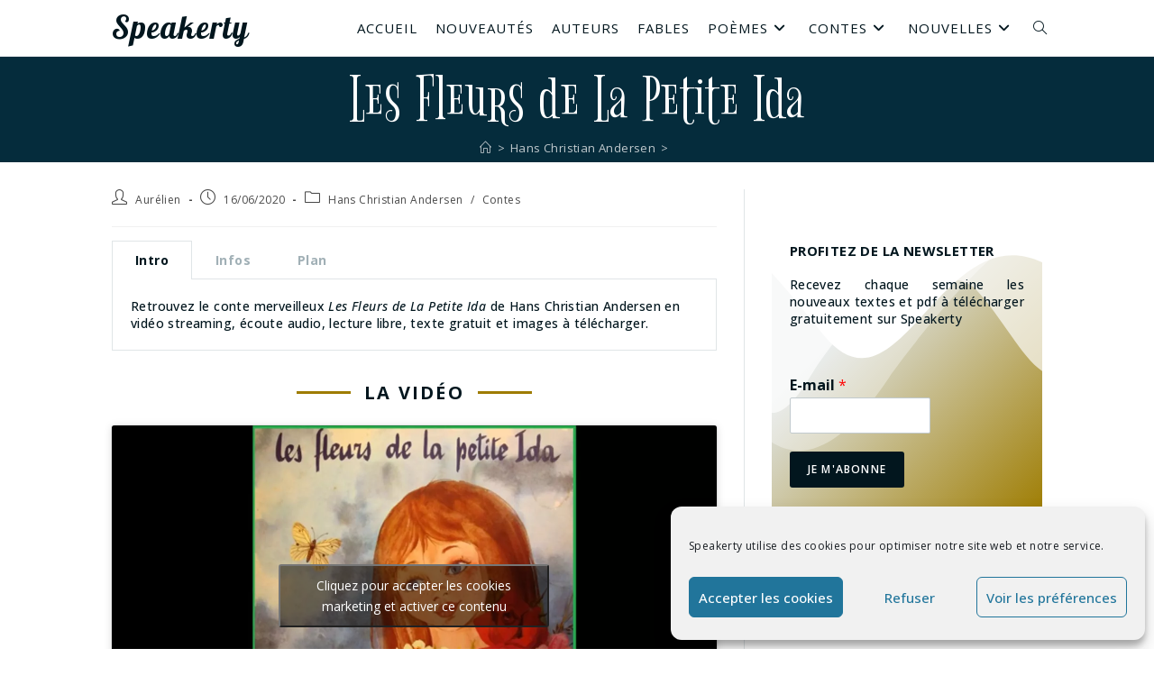

--- FILE ---
content_type: text/html; charset=UTF-8
request_url: https://www.speakerty.com/hans-christian-andersen/les-fleurs-de-la-petite-ida/
body_size: 42610
content:
<!DOCTYPE html>
<html class="html" lang="fr-FR" prefix="og: https://ogp.me/ns#">
<head>
	<meta charset="UTF-8">
	<link rel="profile" href="https://gmpg.org/xfn/11">

	<link rel="pingback" href="https://www.speakerty.com/xmlrpc.php">
<meta name="viewport" content="width=device-width, initial-scale=1">
<!-- Optimisation des moteurs de recherche par Rank Math - https://rankmath.com/ -->
<title>Les Fleurs de La Petite Ida - Conte de Hans Christian Andersen | Speakerty</title>
<meta name="description" content="Retrouvez le conte merveilleux Les Fleurs de La Petite Ida de Hans Christian Andersen en vidéo streaming, écoute audio, lecture libre, texte gratuit et images à télécharger"/>
<meta name="robots" content="follow, index, max-snippet:-1, max-video-preview:-1, max-image-preview:large"/>
<link rel="canonical" href="https://www.speakerty.com/hans-christian-andersen/les-fleurs-de-la-petite-ida/" />
<meta property="og:locale" content="fr_FR" />
<meta property="og:type" content="article" />
<meta property="og:title" content="Les Fleurs de La Petite Ida - Conte de Hans Christian Andersen | Speakerty" />
<meta property="og:description" content="Retrouvez le conte merveilleux Les Fleurs de La Petite Ida de Hans Christian Andersen en vidéo streaming, écoute audio, lecture libre, texte gratuit et images à télécharger" />
<meta property="og:url" content="https://www.speakerty.com/hans-christian-andersen/les-fleurs-de-la-petite-ida/" />
<meta property="og:site_name" content="Speakerty" />
<meta property="article:publisher" content="https://www.facebook.com/Speakerty-101724964891875" />
<meta property="article:tag" content="19eme siecle" />
<meta property="article:tag" content="conte merveilleux" />
<meta property="article:tag" content="fleur" />
<meta property="article:tag" content="ida" />
<meta property="article:section" content="Hans Christian Andersen" />
<meta property="og:image" content="https://www.speakerty.com/wp-content/uploads/2020/06/les-fleurs-de-la-petite-ida-de-hans-christian-andersen-illustration-de-alfred-walter-bayes.jpg" />
<meta property="og:image:secure_url" content="https://www.speakerty.com/wp-content/uploads/2020/06/les-fleurs-de-la-petite-ida-de-hans-christian-andersen-illustration-de-alfred-walter-bayes.jpg" />
<meta property="og:image:width" content="579" />
<meta property="og:image:height" content="573" />
<meta property="og:image:alt" content="Les Fleurs de La Petite Ida de Hans Christian Andersen - Illustration de Alfred Walter Bayes" />
<meta property="og:image:type" content="image/jpeg" />
<meta property="article:published_time" content="2020-06-16T10:00:00+01:00" />
<meta name="twitter:card" content="summary_large_image" />
<meta name="twitter:title" content="Les Fleurs de La Petite Ida - Conte de Hans Christian Andersen | Speakerty" />
<meta name="twitter:description" content="Retrouvez le conte merveilleux Les Fleurs de La Petite Ida de Hans Christian Andersen en vidéo streaming, écoute audio, lecture libre, texte gratuit et images à télécharger" />
<meta name="twitter:site" content="@speakerty1" />
<meta name="twitter:creator" content="@speakerty1" />
<meta name="twitter:image" content="https://www.speakerty.com/wp-content/uploads/2020/06/les-fleurs-de-la-petite-ida-de-hans-christian-andersen-illustration-de-alfred-walter-bayes.jpg" />
<meta name="twitter:label1" content="Écrit par" />
<meta name="twitter:data1" content="Aurélien" />
<meta name="twitter:label2" content="Temps de lecture" />
<meta name="twitter:data2" content="16 minutes" />
<script type="application/ld+json" class="rank-math-schema">{"@context":"https://schema.org","@graph":[{"@type":["Library","Organization"],"@id":"https://www.speakerty.com/#organization","name":"Speakerty","url":"https://www.speakerty.com","sameAs":["https://www.facebook.com/Speakerty-101724964891875","https://twitter.com/speakerty1"],"openingHours":["Monday,Tuesday,Wednesday,Thursday,Friday,Saturday,Sunday 09:00-17:00"]},{"@type":"WebSite","@id":"https://www.speakerty.com/#website","url":"https://www.speakerty.com","name":"Speakerty","publisher":{"@id":"https://www.speakerty.com/#organization"},"inLanguage":"fr-FR"},{"@type":"ImageObject","@id":"https://www.speakerty.com/wp-content/uploads/2020/06/les-fleurs-de-la-petite-ida-de-hans-christian-andersen-illustration-de-alfred-walter-bayes.jpg","url":"https://www.speakerty.com/wp-content/uploads/2020/06/les-fleurs-de-la-petite-ida-de-hans-christian-andersen-illustration-de-alfred-walter-bayes.jpg","width":"579","height":"573","caption":"Les Fleurs de La Petite Ida de Hans Christian Andersen - Illustration de Alfred Walter Bayes","inLanguage":"fr-FR"},{"@type":"WebPage","@id":"https://www.speakerty.com/hans-christian-andersen/les-fleurs-de-la-petite-ida/#webpage","url":"https://www.speakerty.com/hans-christian-andersen/les-fleurs-de-la-petite-ida/","name":"Les Fleurs de La Petite Ida - Conte de Hans Christian Andersen | Speakerty","datePublished":"2020-06-16T10:00:00+01:00","dateModified":"2020-06-16T10:00:00+01:00","isPartOf":{"@id":"https://www.speakerty.com/#website"},"primaryImageOfPage":{"@id":"https://www.speakerty.com/wp-content/uploads/2020/06/les-fleurs-de-la-petite-ida-de-hans-christian-andersen-illustration-de-alfred-walter-bayes.jpg"},"inLanguage":"fr-FR"},{"@type":"Person","@id":"https://www.speakerty.com/author/aurelien/","name":"Aur\u00e9lien","url":"https://www.speakerty.com/author/aurelien/","image":{"@type":"ImageObject","@id":"https://secure.gravatar.com/avatar/d8d0f9d70f15232504e727cd2f03028f74a5fb342a6e7cef9c2410f4e1b158ee?s=96&amp;d=mm&amp;r=g","url":"https://secure.gravatar.com/avatar/d8d0f9d70f15232504e727cd2f03028f74a5fb342a6e7cef9c2410f4e1b158ee?s=96&amp;d=mm&amp;r=g","caption":"Aur\u00e9lien","inLanguage":"fr-FR"},"worksFor":{"@id":"https://www.speakerty.com/#organization"}},{"@type":"BlogPosting","headline":"Les Fleurs de La Petite Ida - Conte de Hans Christian Andersen | Speakerty","keywords":"les fleurs de la petite ida,hans christian andersen,andersen,conte","datePublished":"2020-06-16T10:00:00+01:00","dateModified":"2020-06-16T10:00:00+01:00","articleSection":"Contes, Hans Christian Andersen","author":{"@id":"https://www.speakerty.com/author/aurelien/","name":"Aur\u00e9lien"},"publisher":{"@id":"https://www.speakerty.com/#organization"},"description":"Retrouvez le conte merveilleux Les Fleurs de La Petite Ida de Hans Christian Andersen en vid\u00e9o streaming, \u00e9coute audio, lecture libre, texte gratuit et images \u00e0 t\u00e9l\u00e9charger","name":"Les Fleurs de La Petite Ida - Conte de Hans Christian Andersen | Speakerty","@id":"https://www.speakerty.com/hans-christian-andersen/les-fleurs-de-la-petite-ida/#richSnippet","isPartOf":{"@id":"https://www.speakerty.com/hans-christian-andersen/les-fleurs-de-la-petite-ida/#webpage"},"image":{"@id":"https://www.speakerty.com/wp-content/uploads/2020/06/les-fleurs-de-la-petite-ida-de-hans-christian-andersen-illustration-de-alfred-walter-bayes.jpg"},"inLanguage":"fr-FR","mainEntityOfPage":{"@id":"https://www.speakerty.com/hans-christian-andersen/les-fleurs-de-la-petite-ida/#webpage"}}]}</script>
<!-- /Extension Rank Math WordPress SEO -->

<link rel='dns-prefetch' href='//www.googletagmanager.com' />
<link rel='dns-prefetch' href='//fonts.googleapis.com' />
<link rel="alternate" type="application/rss+xml" title="Speakerty &raquo; Flux" href="https://www.speakerty.com/feed/" />
<link rel="alternate" type="application/rss+xml" title="Speakerty &raquo; Flux des commentaires" href="https://www.speakerty.com/comments/feed/" />
<link rel="alternate" type="application/rss+xml" title="Speakerty &raquo; Les Fleurs de La Petite Ida Flux des commentaires" href="https://www.speakerty.com/hans-christian-andersen/les-fleurs-de-la-petite-ida/feed/" />
<link rel="alternate" title="oEmbed (JSON)" type="application/json+oembed" href="https://www.speakerty.com/wp-json/oembed/1.0/embed?url=https%3A%2F%2Fwww.speakerty.com%2Fhans-christian-andersen%2Fles-fleurs-de-la-petite-ida%2F" />
<link rel="alternate" title="oEmbed (XML)" type="text/xml+oembed" href="https://www.speakerty.com/wp-json/oembed/1.0/embed?url=https%3A%2F%2Fwww.speakerty.com%2Fhans-christian-andersen%2Fles-fleurs-de-la-petite-ida%2F&#038;format=xml" />
<style id='wp-img-auto-sizes-contain-inline-css'>
img:is([sizes=auto i],[sizes^="auto," i]){contain-intrinsic-size:3000px 1500px}
/*# sourceURL=wp-img-auto-sizes-contain-inline-css */
</style>
<style id='wp-emoji-styles-inline-css'>

	img.wp-smiley, img.emoji {
		display: inline !important;
		border: none !important;
		box-shadow: none !important;
		height: 1em !important;
		width: 1em !important;
		margin: 0 0.07em !important;
		vertical-align: -0.1em !important;
		background: none !important;
		padding: 0 !important;
	}
/*# sourceURL=wp-emoji-styles-inline-css */
</style>
<style id='classic-theme-styles-inline-css'>
/*! This file is auto-generated */
.wp-block-button__link{color:#fff;background-color:#32373c;border-radius:9999px;box-shadow:none;text-decoration:none;padding:calc(.667em + 2px) calc(1.333em + 2px);font-size:1.125em}.wp-block-file__button{background:#32373c;color:#fff;text-decoration:none}
/*# sourceURL=/wp-includes/css/classic-themes.min.css */
</style>
<link rel='stylesheet' id='cmplz-general-css' href='https://www.speakerty.com/wp-content/plugins/complianz-gdpr/assets/css/cookieblocker.min.css?ver=6.5.6' media='all' />
<link rel='stylesheet' id='font-awesome-css' href='https://www.speakerty.com/wp-content/themes/oceanwp/assets/fonts/fontawesome/css/all.min.css?ver=6.4.2' media='all' />
<link rel='stylesheet' id='simple-line-icons-css' href='https://www.speakerty.com/wp-content/themes/oceanwp/assets/css/third/simple-line-icons.min.css?ver=2.4.0' media='all' />
<link rel='stylesheet' id='oceanwp-style-css' href='https://www.speakerty.com/wp-content/themes/oceanwp/assets/css/style.min.css?ver=3.5.3' media='all' />
<link rel='stylesheet' id='oceanwp-hamburgers-css' href='https://www.speakerty.com/wp-content/themes/oceanwp/assets/css/third/hamburgers/hamburgers.min.css?ver=3.5.3' media='all' />
<link rel='stylesheet' id='oceanwp-collapse-css' href='https://www.speakerty.com/wp-content/themes/oceanwp/assets/css/third/hamburgers/types/collapse.css?ver=3.5.3' media='all' />
<link rel='stylesheet' id='oceanwp-google-font-lobster-css' href='//fonts.googleapis.com/css?family=Lobster%3A100%2C200%2C300%2C400%2C500%2C600%2C700%2C800%2C900%2C100i%2C200i%2C300i%2C400i%2C500i%2C600i%2C700i%2C800i%2C900i&#038;subset=latin&#038;display=swap&#038;ver=6.9' media='all' />
<link rel='stylesheet' id='oceanwp-google-font-open-sans-css' href='//fonts.googleapis.com/css?family=Open+Sans%3A100%2C200%2C300%2C400%2C500%2C600%2C700%2C800%2C900%2C100i%2C200i%2C300i%2C400i%2C500i%2C600i%2C700i%2C800i%2C900i&#038;subset=latin&#038;display=swap&#038;ver=6.9' media='all' />
<link rel='stylesheet' id='oceanwp-google-font-bigelow-rules-css' href='//fonts.googleapis.com/css?family=Bigelow+Rules%3A100%2C200%2C300%2C400%2C500%2C600%2C700%2C800%2C900%2C100i%2C200i%2C300i%2C400i%2C500i%2C600i%2C700i%2C800i%2C900i&#038;subset=latin&#038;display=swap&#038;ver=6.9' media='all' />
<link rel='stylesheet' id='elementor-icons-css' href='https://www.speakerty.com/wp-content/plugins/elementor/assets/lib/eicons/css/elementor-icons.min.css?ver=5.25.0' media='all' />
<link rel='stylesheet' id='elementor-frontend-css' href='https://www.speakerty.com/wp-content/uploads/elementor/css/custom-frontend.min.css?ver=1705264564' media='all' />
<link rel='stylesheet' id='swiper-css' href='https://www.speakerty.com/wp-content/plugins/elementor/assets/lib/swiper/css/swiper.min.css?ver=5.3.6' media='all' />
<link rel='stylesheet' id='elementor-post-79-css' href='https://www.speakerty.com/wp-content/uploads/elementor/css/post-79.css?ver=1705264564' media='all' />
<link rel='stylesheet' id='elementor-global-css' href='https://www.speakerty.com/wp-content/uploads/elementor/css/global.css?ver=1705264564' media='all' />
<link rel='stylesheet' id='elementor-post-1714-css' href='https://www.speakerty.com/wp-content/uploads/elementor/css/post-1714.css?ver=1705266236' media='all' />
<link rel='stylesheet' id='oe-widgets-style-css' href='https://www.speakerty.com/wp-content/plugins/ocean-extra/assets/css/widgets.css?ver=6.9' media='all' />
<link rel='stylesheet' id='oss-social-share-style-css' href='https://www.speakerty.com/wp-content/plugins/ocean-social-sharing/assets/css/style.min.css?ver=6.9' media='all' />
<link rel='stylesheet' id='google-fonts-1-css' href='https://fonts.googleapis.com/css?family=Open+Sans%3A100%2C100italic%2C200%2C200italic%2C300%2C300italic%2C400%2C400italic%2C500%2C500italic%2C600%2C600italic%2C700%2C700italic%2C800%2C800italic%2C900%2C900italic%7CAlike%3A100%2C100italic%2C200%2C200italic%2C300%2C300italic%2C400%2C400italic%2C500%2C500italic%2C600%2C600italic%2C700%2C700italic%2C800%2C800italic%2C900%2C900italic&#038;display=auto&#038;ver=6.9' media='all' />
<link rel="preconnect" href="https://fonts.gstatic.com/" crossorigin><script src="https://www.speakerty.com/wp-includes/js/jquery/jquery.min.js?ver=3.7.1" id="jquery-core-js"></script>
<script src="https://www.speakerty.com/wp-includes/js/jquery/jquery-migrate.min.js?ver=3.4.1" id="jquery-migrate-js"></script>

<!-- Extrait Google Analytics ajouté par Site Kit -->
<script src="https://www.googletagmanager.com/gtag/js?id=UA-169354091-1" id="google_gtagjs-js" async></script>
<script id="google_gtagjs-js-after">
window.dataLayer = window.dataLayer || [];function gtag(){dataLayer.push(arguments);}
gtag('set', 'linker', {"domains":["www.speakerty.com"]} );
gtag("js", new Date());
gtag("set", "developer_id.dZTNiMT", true);
gtag("config", "UA-169354091-1", {"anonymize_ip":true});
gtag("config", "GT-TQRMJ5R");
//# sourceURL=google_gtagjs-js-after
</script>

<!-- Arrêter l&#039;extrait Google Analytics ajouté par Site Kit -->
<link rel="https://api.w.org/" href="https://www.speakerty.com/wp-json/" /><link rel="alternate" title="JSON" type="application/json" href="https://www.speakerty.com/wp-json/wp/v2/posts/1714" /><link rel="EditURI" type="application/rsd+xml" title="RSD" href="https://www.speakerty.com/xmlrpc.php?rsd" />
<meta name="generator" content="WordPress 6.9" />
<link rel='shortlink' href='https://www.speakerty.com/?p=1714' />
<meta name="generator" content="Site Kit by Google 1.116.0" /><style>.cmplz-hidden{display:none!important;}</style>
<!-- Extrait Google AdSense ajouté par Site Kit -->
<meta name="google-adsense-platform-account" content="ca-host-pub-2644536267352236">
<meta name="google-adsense-platform-domain" content="sitekit.withgoogle.com">
<!-- Arrêter l&#039;extrait Google AdSense ajouté par Site Kit -->
<meta name="generator" content="Elementor 3.18.3; features: e_dom_optimization, e_optimized_assets_loading, additional_custom_breakpoints, block_editor_assets_optimize, e_image_loading_optimization; settings: css_print_method-external, google_font-enabled, font_display-auto">
<link rel="icon" href="https://www.speakerty.com/wp-content/uploads/2020/05/favicon-150x150.png" sizes="32x32" />
<link rel="icon" href="https://www.speakerty.com/wp-content/uploads/2020/05/favicon.png" sizes="192x192" />
<link rel="apple-touch-icon" href="https://www.speakerty.com/wp-content/uploads/2020/05/favicon.png" />
<meta name="msapplication-TileImage" content="https://www.speakerty.com/wp-content/uploads/2020/05/favicon.png" />
		<style id="wp-custom-css">
			#site-header{position:fixed}#site-header.transparent-header{position:fixed}.page-header,.has-transparent-header .page-header{margin:0}.page-header{height:auto !important}.page-header,.has-transparent-header .page-header{margin:63px 0 0 0}.page-header-title{margin:10px 0 0 0}.background-image-page-header .site-breadcrumbs{margin:0 0 0 0}.blog-entry.thumbnail-entry .blog-entry-inner{flex-direction:row}.blog-entry.thumbnail-entry .thumbnail{width:25%}.blog-entry.thumbnail-entry .blog-entry-content{width:75%}.blog-entry.thumbnail-entry .blog-entry-content{padding:0 0}.thumbnail-caption{display:none}.single .entry-content a,.page .entry a{text-decoration:none}.single .entry-content a,.page .entry a:hover{text-decoration:none}time.published{display:none}/*DEBUT tabintro*/.tabintro{margin:0}.tabintro a{color:#9E7C00}.tabintro a:hover{text-decoration:underline !important}/*FIN tabintro*//*DEBUT infobox*/@media only screen and (min-width:481px){.infobox{margin:-20px 0 -21px 0 !important}}.infobox{margin:-8px 0 -11px 0}.infoboxth{text-transform:capitalize;font-weight:bold}.infoboxtd a{text-decoration:underline}/*FIN infobox*//*DEBUT toc*/@media only screen and (min-width:481px){.toc{margin:-20px 0 -20px -20px !important}}.toc{margin:-17px 0 -15px -20px}.toc li{list-style:none}.tocline{text-decoration:underline}/*FIN toc*/@media only screen and (max-width:480px){.page-header,.has-transparent-header .page-header{margin:43px 0 0 0 ! important}.blog-entry.post .thumbnail{margin:0 0 15px 0;padding:0 0 0 0}.blog-entry.thumbnail-entry .blog-entry-content{margin-top:0;padding-left:15px !important}.blog-entry.thumbnail-entry .blog-entry-category{font-size:10px;margin-bottom:10px}.blog-entry.thumbnail-entry .blog-entry-summary{display:none}.blog-entry.post .blog-entry-header{margin-bottom:10px !important}.blog-entry.thumbnail-entry .blog-entry-bottom{padding-top:8px;font-size:9px}.blog-entry.thumbnail-entry{padding-bottom:7px !important;margin-bottom:20px !important}.single-post ul.meta{font-size:11px}.single nav.post-navigation .nav-links .nav-previous{float:left;width:50%}.single nav.post-navigation .nav-links .nav-next{float:right;width:50%}}@media only screen and (min-width:481px) and (max-width:768px){.page-header,.has-transparent-header .page-header{margin:46px 0 0 0}.blog-entry.thumbnail-entry .blog-entry-content{margin-top:0;padding-left:20px !important}}.blog-entry.post .thumbnail img{border-radius:3px;box-shadow:2px 2px 10px rgba(0,0,0,0.2)}.blog-entry.post .thumbnail .overlay{border-radius:3px}.blog-entry.thumbnail-entry .blog-entry-category{font-size:11px}.blog-entry.thumbnail-entry .blog-entry-summary{font-size:13px;font-weight:400;color:#02161e;margin-bottom:10px}.blog-entry.thumbnail-entry .blog-entry-bottom{padding-top:8px;margin-bottom:0}.blog-entry.thumbnail-entry .blog-entry-comments{font-size:10px}.blog-entry.thumbnail-entry .left-position .blog-entry-content{padding-left:20px}.blog-entry.post .blog-entry-header{margin-bottom:10px}.blog-entry.thumbnail-entry{margin-bottom:20px;padding-bottom:20px}.single-post ul.meta{font-size:12px}.oceanwp-recent-posts .recent-posts-title{font-family:Bigelow Rules;font-size:35px;font-weight:500;letter-spacing:2px;line-height:1;word-break:break-word}.oceanwp-recent-posts .recent-posts-comments a:hover{color:#9e7c00}.single nav.post-navigation .nav-links .post-title{font-family:Bigelow Rules;font-size:35px;font-weight:500;letter-spacing:1.5px;line-height:1}.related-post-title{font-family:Bigelow Rules;font-size:35px;font-weight:500;letter-spacing:1.5px;line-height:1}#related-posts .col{margin:0 0 20px 0}.search-results article .search-entry-title{font-family:Bigelow Rules;font-size:45px;font-weight:500;letter-spacing:2.1px;line-height:1}.search-entry-summary p{font-size:13px;font-weight:400;color:#02161e}/*DEBUT display-posts-listing*/.display-posts-listing{}.display-posts-listing .listing-item{padding:0 0 5px 0;margin:0 0 5px 0;border-bottom:solid 1px #e0e5e7}.display-posts-listing .listing-item .title::after{content:'';display:block;margin:-10px}.display-posts-listing .listing-item .title{font-family:Bigelow Rules;font-size:35px;font-weight:500;letter-spacing:2px;line-height:1;margin-right:0}.display-posts-listing .listing-item .category-display{font-size:11px}.display-posts-listing .listing-item .category-display a{color:#82959d}.display-posts-listing .listing-item .category-display a:hover{color:#9e7c00}@media only screen and (max-width:480px){.display-posts-listing .listing-item .title{font-size:30px}.display-posts-listing .listing-item .category-display{font-size:10px}}/*FIN display-posts-listing*/.search-results article .thumbnail{min-width:150px}		</style>
		<!-- OceanWP CSS -->
<style type="text/css">
.background-image-page-header-overlay{opacity:1;background-color:#052c3c}/* General CSS */a:hover,a.light:hover,.theme-heading .text::before,.theme-heading .text::after,#top-bar-content >a:hover,#top-bar-social li.oceanwp-email a:hover,#site-navigation-wrap .dropdown-menu >li >a:hover,#site-header.medium-header #medium-searchform button:hover,.oceanwp-mobile-menu-icon a:hover,.blog-entry.post .blog-entry-header .entry-title a:hover,.blog-entry.post .blog-entry-readmore a:hover,.blog-entry.thumbnail-entry .blog-entry-category a,ul.meta li a:hover,.dropcap,.single nav.post-navigation .nav-links .title,body .related-post-title a:hover,body #wp-calendar caption,body .contact-info-widget.default i,body .contact-info-widget.big-icons i,body .custom-links-widget .oceanwp-custom-links li a:hover,body .custom-links-widget .oceanwp-custom-links li a:hover:before,body .posts-thumbnails-widget li a:hover,body .social-widget li.oceanwp-email a:hover,.comment-author .comment-meta .comment-reply-link,#respond #cancel-comment-reply-link:hover,#footer-widgets .footer-box a:hover,#footer-bottom a:hover,#footer-bottom #footer-bottom-menu a:hover,.sidr a:hover,.sidr-class-dropdown-toggle:hover,.sidr-class-menu-item-has-children.active >a,.sidr-class-menu-item-has-children.active >a >.sidr-class-dropdown-toggle,input[type=checkbox]:checked:before{color:#9e7c00}.single nav.post-navigation .nav-links .title .owp-icon use,.blog-entry.post .blog-entry-readmore a:hover .owp-icon use,body .contact-info-widget.default .owp-icon use,body .contact-info-widget.big-icons .owp-icon use{stroke:#9e7c00}input[type="button"],input[type="reset"],input[type="submit"],button[type="submit"],.button,#site-navigation-wrap .dropdown-menu >li.btn >a >span,.thumbnail:hover i,.post-quote-content,.omw-modal .omw-close-modal,body .contact-info-widget.big-icons li:hover i,body div.wpforms-container-full .wpforms-form input[type=submit],body div.wpforms-container-full .wpforms-form button[type=submit],body div.wpforms-container-full .wpforms-form .wpforms-page-button{background-color:#9e7c00}.thumbnail:hover .link-post-svg-icon{background-color:#9e7c00}body .contact-info-widget.big-icons li:hover .owp-icon{background-color:#9e7c00}.widget-title{border-color:#9e7c00}blockquote{border-color:#9e7c00}#searchform-dropdown{border-color:#9e7c00}.dropdown-menu .sub-menu{border-color:#9e7c00}.blog-entry.large-entry .blog-entry-readmore a:hover{border-color:#9e7c00}.oceanwp-newsletter-form-wrap input[type="email"]:focus{border-color:#9e7c00}.social-widget li.oceanwp-email a:hover{border-color:#9e7c00}#respond #cancel-comment-reply-link:hover{border-color:#9e7c00}body .contact-info-widget.big-icons li:hover i{border-color:#9e7c00}#footer-widgets .oceanwp-newsletter-form-wrap input[type="email"]:focus{border-color:#9e7c00}blockquote,.wp-block-quote{border-left-color:#9e7c00}body .contact-info-widget.big-icons li:hover .owp-icon{border-color:#9e7c00}input[type="button"]:hover,input[type="reset"]:hover,input[type="submit"]:hover,button[type="submit"]:hover,input[type="button"]:focus,input[type="reset"]:focus,input[type="submit"]:focus,button[type="submit"]:focus,.button:hover,.button:focus,#site-navigation-wrap .dropdown-menu >li.btn >a:hover >span,.post-quote-author,.omw-modal .omw-close-modal:hover,body div.wpforms-container-full .wpforms-form input[type=submit]:hover,body div.wpforms-container-full .wpforms-form button[type=submit]:hover,body div.wpforms-container-full .wpforms-form .wpforms-page-button:hover{background-color:#9e7c00}table th,table td,hr,.content-area,body.content-left-sidebar #content-wrap .content-area,.content-left-sidebar .content-area,#top-bar-wrap,#site-header,#site-header.top-header #search-toggle,.dropdown-menu ul li,.centered-minimal-page-header,.blog-entry.post,.blog-entry.grid-entry .blog-entry-inner,.blog-entry.thumbnail-entry .blog-entry-bottom,.single-post .entry-title,.single .entry-share-wrap .entry-share,.single .entry-share,.single .entry-share ul li a,.single nav.post-navigation,.single nav.post-navigation .nav-links .nav-previous,#author-bio,#author-bio .author-bio-avatar,#author-bio .author-bio-social li a,#related-posts,#comments,.comment-body,#respond #cancel-comment-reply-link,#blog-entries .type-page,.page-numbers a,.page-numbers span:not(.elementor-screen-only),.page-links span,body #wp-calendar caption,body #wp-calendar th,body #wp-calendar tbody,body .contact-info-widget.default i,body .contact-info-widget.big-icons i,body .posts-thumbnails-widget li,body .tagcloud a{border-color:#e0e5e7}body .contact-info-widget.big-icons .owp-icon,body .contact-info-widget.default .owp-icon{border-color:#e0e5e7}body{background-position:center center}body{background-attachment:fixed}body{background-repeat:no-repeat}body{background-size:cover}a{color:#02161e}a .owp-icon use{stroke:#02161e}a:hover{color:#9e7c00}a:hover .owp-icon use{stroke:#9e7c00}.container{width:1032px}@media only screen and (min-width:960px){.content-area,.content-left-sidebar .content-area{width:68%}}@media only screen and (min-width:960px){.widget-area,.content-left-sidebar .widget-area{width:32%}}#main #content-wrap,.separate-layout #main #content-wrap{padding-top:30px}@media (max-width:480px){#main #content-wrap,.separate-layout #main #content-wrap{padding-top:20px}}.page-header,.has-transparent-header .page-header{padding:0}.site-breadcrumbs,.background-image-page-header .site-breadcrumbs{color:#c1cace}.site-breadcrumbs ul li .breadcrumb-sep,.site-breadcrumbs ol li .breadcrumb-sep{color:#c1cace}.site-breadcrumbs a,.background-image-page-header .site-breadcrumbs a{color:#c1cace}.site-breadcrumbs a .owp-icon use,.background-image-page-header .site-breadcrumbs a .owp-icon use{stroke:#c1cace}.site-breadcrumbs a:hover,.background-image-page-header .site-breadcrumbs a:hover{color:#9e7c00}.site-breadcrumbs a:hover .owp-icon use,.background-image-page-header .site-breadcrumbs a:hover .owp-icon use{stroke:#9e7c00}#scroll-top{background-color:rgba(2,22,30,0.4)}#scroll-top:hover{background-color:rgba(158,124,0,0.8)}.page-numbers a,.page-numbers span:not(.elementor-screen-only),.page-links span{color:#44616d}.page-numbers a .owp-icon use{stroke:#44616d}.page-numbers a:hover,.page-links a:hover span,.page-numbers.current,.page-numbers.current:hover{color:#9e7c00}.page-numbers a:hover .owp-icon use{stroke:#9e7c00}.page-numbers a,.page-numbers span:not(.elementor-screen-only),.page-links span{border-color:#e0e5e7}.page-numbers a:hover,.page-links a:hover span,.page-numbers.current,.page-numbers.current:hover{border-color:rgba(158,124,0,0.5)}label,body div.wpforms-container-full .wpforms-form .wpforms-field-label{color:#02161e}form input[type="text"],form input[type="password"],form input[type="email"],form input[type="url"],form input[type="date"],form input[type="month"],form input[type="time"],form input[type="datetime"],form input[type="datetime-local"],form input[type="week"],form input[type="number"],form input[type="search"],form input[type="tel"],form input[type="color"],form select,form textarea,.select2-container .select2-choice,.woocommerce .woocommerce-checkout .select2-container--default .select2-selection--single{border-color:#c1cace}body div.wpforms-container-full .wpforms-form input[type=date],body div.wpforms-container-full .wpforms-form input[type=datetime],body div.wpforms-container-full .wpforms-form input[type=datetime-local],body div.wpforms-container-full .wpforms-form input[type=email],body div.wpforms-container-full .wpforms-form input[type=month],body div.wpforms-container-full .wpforms-form input[type=number],body div.wpforms-container-full .wpforms-form input[type=password],body div.wpforms-container-full .wpforms-form input[type=range],body div.wpforms-container-full .wpforms-form input[type=search],body div.wpforms-container-full .wpforms-form input[type=tel],body div.wpforms-container-full .wpforms-form input[type=text],body div.wpforms-container-full .wpforms-form input[type=time],body div.wpforms-container-full .wpforms-form input[type=url],body div.wpforms-container-full .wpforms-form input[type=week],body div.wpforms-container-full .wpforms-form select,body div.wpforms-container-full .wpforms-form textarea{border-color:#c1cace}form input[type="text"]:focus,form input[type="password"]:focus,form input[type="email"]:focus,form input[type="tel"]:focus,form input[type="url"]:focus,form input[type="search"]:focus,form textarea:focus,.select2-drop-active,.select2-dropdown-open.select2-drop-above .select2-choice,.select2-dropdown-open.select2-drop-above .select2-choices,.select2-drop.select2-drop-above.select2-drop-active,.select2-container-active .select2-choice,.select2-container-active .select2-choices{border-color:#a1b0b6}body div.wpforms-container-full .wpforms-form input:focus,body div.wpforms-container-full .wpforms-form textarea:focus,body div.wpforms-container-full .wpforms-form select:focus{border-color:#a1b0b6}form input[type="text"],form input[type="password"],form input[type="email"],form input[type="url"],form input[type="date"],form input[type="month"],form input[type="time"],form input[type="datetime"],form input[type="datetime-local"],form input[type="week"],form input[type="number"],form input[type="search"],form input[type="tel"],form input[type="color"],form select,form textarea{color:#02161e}body div.wpforms-container-full .wpforms-form input[type=date],body div.wpforms-container-full .wpforms-form input[type=datetime],body div.wpforms-container-full .wpforms-form input[type=datetime-local],body div.wpforms-container-full .wpforms-form input[type=email],body div.wpforms-container-full .wpforms-form input[type=month],body div.wpforms-container-full .wpforms-form input[type=number],body div.wpforms-container-full .wpforms-form input[type=password],body div.wpforms-container-full .wpforms-form input[type=range],body div.wpforms-container-full .wpforms-form input[type=search],body div.wpforms-container-full .wpforms-form input[type=tel],body div.wpforms-container-full .wpforms-form input[type=text],body div.wpforms-container-full .wpforms-form input[type=time],body div.wpforms-container-full .wpforms-form input[type=url],body div.wpforms-container-full .wpforms-form input[type=week],body div.wpforms-container-full .wpforms-form select,body div.wpforms-container-full .wpforms-form textarea{color:#02161e}.theme-button,input[type="submit"],button[type="submit"],button,.button,body div.wpforms-container-full .wpforms-form input[type=submit],body div.wpforms-container-full .wpforms-form button[type=submit],body div.wpforms-container-full .wpforms-form .wpforms-page-button{border-radius:3px}body .theme-button,body input[type="submit"],body button[type="submit"],body button,body .button,body div.wpforms-container-full .wpforms-form input[type=submit],body div.wpforms-container-full .wpforms-form button[type=submit],body div.wpforms-container-full .wpforms-form .wpforms-page-button{background-color:#02161e}body .theme-button:hover,body input[type="submit"]:hover,body button[type="submit"]:hover,body button:hover,body .button:hover,body div.wpforms-container-full .wpforms-form input[type=submit]:hover,body div.wpforms-container-full .wpforms-form input[type=submit]:active,body div.wpforms-container-full .wpforms-form button[type=submit]:hover,body div.wpforms-container-full .wpforms-form button[type=submit]:active,body div.wpforms-container-full .wpforms-form .wpforms-page-button:hover,body div.wpforms-container-full .wpforms-form .wpforms-page-button:active{background-color:#9e7c00}/* Blog CSS */.blog-entry.thumbnail-entry .blog-entry-category a{color:#9e7c00}.blog-entry.thumbnail-entry .blog-entry-category a:hover{color:#02161e}.blog-entry.thumbnail-entry .blog-entry-comments,.blog-entry.thumbnail-entry .blog-entry-comments a{color:#a1b0b6}.blog-entry.thumbnail-entry .blog-entry-comments a:hover{color:#9e7c00}.blog-entry.thumbnail-entry .blog-entry-date{color:#a1b0b6}/* Header CSS */#site-logo #site-logo-inner,.oceanwp-social-menu .social-menu-inner,#site-header.full_screen-header .menu-bar-inner,.after-header-content .after-header-content-inner{height:42px}#site-navigation-wrap .dropdown-menu >li >a,.oceanwp-mobile-menu-icon a,.mobile-menu-close,.after-header-content-inner >a{line-height:42px}#site-header{border-color:#e0e5e7}#site-header-inner{padding:10px 0 10px 0}@media (max-width:768px){#site-header-inner{padding:0 0 3px 0}}@media (max-width:480px){#site-header-inner{padding:0}}#site-header.transparent-header{background-color:rgba(255,255,255,0.95)}#site-header.has-header-media .overlay-header-media{background-color:rgba(2,22,30,0.3)}#site-logo a.site-logo-text{color:#02161e}#site-logo a.site-logo-text:hover{color:#9e7c00}#searchform-dropdown input{color:#02161e}#searchform-dropdown input{border-color:#c1cace}#searchform-dropdown input:focus{border-color:#a1b0b6}.effect-one #site-navigation-wrap .dropdown-menu >li >a.menu-link >span:after,.effect-three #site-navigation-wrap .dropdown-menu >li >a.menu-link >span:after,.effect-five #site-navigation-wrap .dropdown-menu >li >a.menu-link >span:before,.effect-five #site-navigation-wrap .dropdown-menu >li >a.menu-link >span:after,.effect-nine #site-navigation-wrap .dropdown-menu >li >a.menu-link >span:before,.effect-nine #site-navigation-wrap .dropdown-menu >li >a.menu-link >span:after{background-color:#9e7c00}.effect-four #site-navigation-wrap .dropdown-menu >li >a.menu-link >span:before,.effect-four #site-navigation-wrap .dropdown-menu >li >a.menu-link >span:after,.effect-seven #site-navigation-wrap .dropdown-menu >li >a.menu-link:hover >span:after,.effect-seven #site-navigation-wrap .dropdown-menu >li.sfHover >a.menu-link >span:after{color:#9e7c00}.effect-seven #site-navigation-wrap .dropdown-menu >li >a.menu-link:hover >span:after,.effect-seven #site-navigation-wrap .dropdown-menu >li.sfHover >a.menu-link >span:after{text-shadow:10px 0 #9e7c00,-10px 0 #9e7c00}#site-navigation-wrap .dropdown-menu >li >a{padding:0 10px}#site-navigation-wrap .dropdown-menu >li >a,.oceanwp-mobile-menu-icon a,#searchform-header-replace-close{color:#02161e}#site-navigation-wrap .dropdown-menu >li >a .owp-icon use,.oceanwp-mobile-menu-icon a .owp-icon use,#searchform-header-replace-close .owp-icon use{stroke:#02161e}#site-navigation-wrap .dropdown-menu >li >a:hover,.oceanwp-mobile-menu-icon a:hover,#searchform-header-replace-close:hover{color:#9e7c00}#site-navigation-wrap .dropdown-menu >li >a:hover .owp-icon use,.oceanwp-mobile-menu-icon a:hover .owp-icon use,#searchform-header-replace-close:hover .owp-icon use{stroke:#9e7c00}#site-navigation-wrap .dropdown-menu >.current-menu-item >a,#site-navigation-wrap .dropdown-menu >.current-menu-ancestor >a,#site-navigation-wrap .dropdown-menu >.current-menu-item >a:hover,#site-navigation-wrap .dropdown-menu >.current-menu-ancestor >a:hover{color:#9e7c00}.dropdown-menu .sub-menu{min-width:200px}.dropdown-menu .sub-menu,#searchform-dropdown,.current-shop-items-dropdown{border-color:#9e7c00}.dropdown-menu ul li a.menu-link{color:#02161e}.dropdown-menu ul li a.menu-link .owp-icon use{stroke:#02161e}.dropdown-menu ul li a.menu-link:hover{color:#9e7c00}.dropdown-menu ul li a.menu-link:hover .owp-icon use{stroke:#9e7c00}.dropdown-menu ul >.current-menu-item >a.menu-link{color:#9e7c00}.dropdown-menu ul >.current-menu-item >a.menu-link{background-color:#ffffff}@media (max-width:1060px){#top-bar-nav,#site-navigation-wrap,.oceanwp-social-menu,.after-header-content{display:none}.center-logo #site-logo{float:none;position:absolute;left:50%;padding:0;-webkit-transform:translateX(-50%);transform:translateX(-50%)}#site-header.center-header #site-logo,.oceanwp-mobile-menu-icon,#oceanwp-cart-sidebar-wrap{display:block}body.vertical-header-style #outer-wrap{margin:0 !important}#site-header.vertical-header{position:relative;width:100%;left:0 !important;right:0 !important}#site-header.vertical-header .has-template >#site-logo{display:block}#site-header.vertical-header #site-header-inner{display:-webkit-box;display:-webkit-flex;display:-ms-flexbox;display:flex;-webkit-align-items:center;align-items:center;padding:0;max-width:90%}#site-header.vertical-header #site-header-inner >*:not(.oceanwp-mobile-menu-icon){display:none}#site-header.vertical-header #site-header-inner >*{padding:0 !important}#site-header.vertical-header #site-header-inner #site-logo{display:block;margin:0;width:50%;text-align:left}body.rtl #site-header.vertical-header #site-header-inner #site-logo{text-align:right}#site-header.vertical-header #site-header-inner .oceanwp-mobile-menu-icon{width:50%;text-align:right}body.rtl #site-header.vertical-header #site-header-inner .oceanwp-mobile-menu-icon{text-align:left}#site-header.vertical-header .vertical-toggle,body.vertical-header-style.vh-closed #site-header.vertical-header .vertical-toggle{display:none}#site-logo.has-responsive-logo .custom-logo-link{display:none}#site-logo.has-responsive-logo .responsive-logo-link{display:block}.is-sticky #site-logo.has-sticky-logo .responsive-logo-link{display:none}.is-sticky #site-logo.has-responsive-logo .sticky-logo-link{display:block}#top-bar.has-no-content #top-bar-social.top-bar-left,#top-bar.has-no-content #top-bar-social.top-bar-right{position:inherit;left:auto;right:auto;float:none;height:auto;line-height:1.5em;margin-top:0;text-align:center}#top-bar.has-no-content #top-bar-social li{float:none;display:inline-block}.owp-cart-overlay,#side-panel-wrap a.side-panel-btn{display:none !important}}.mobile-menu .hamburger-inner,.mobile-menu .hamburger-inner::before,.mobile-menu .hamburger-inner::after{background-color:#02161E}#sidr,#mobile-dropdown{background-color:rgba(255,255,255,0.95)}#sidr li,#sidr ul,#mobile-dropdown ul li,#mobile-dropdown ul li ul{border-color:rgba(2,22,30,0.04)}body .sidr a,body .sidr-class-dropdown-toggle,#mobile-dropdown ul li a,#mobile-dropdown ul li a .dropdown-toggle,#mobile-fullscreen ul li a,#mobile-fullscreen .oceanwp-social-menu.simple-social ul li a{color:#44616d}#mobile-fullscreen a.close .close-icon-inner,#mobile-fullscreen a.close .close-icon-inner::after{background-color:#44616d}body .sidr a:hover,body .sidr-class-dropdown-toggle:hover,body .sidr-class-dropdown-toggle .fa,body .sidr-class-menu-item-has-children.active >a,body .sidr-class-menu-item-has-children.active >a >.sidr-class-dropdown-toggle,#mobile-dropdown ul li a:hover,#mobile-dropdown ul li a .dropdown-toggle:hover,#mobile-dropdown .menu-item-has-children.active >a,#mobile-dropdown .menu-item-has-children.active >a >.dropdown-toggle,#mobile-fullscreen ul li a:hover,#mobile-fullscreen .oceanwp-social-menu.simple-social ul li a:hover{color:#9e7c00}#mobile-fullscreen a.close:hover .close-icon-inner,#mobile-fullscreen a.close:hover .close-icon-inner::after{background-color:#9e7c00}.sidr-class-dropdown-menu ul,#mobile-dropdown ul li ul,#mobile-fullscreen ul ul.sub-menu{background-color:rgba(2,22,30,0.02)}body .sidr-class-mobile-searchform input,body .sidr-class-mobile-searchform input:focus,#mobile-dropdown #mobile-menu-search form input,#mobile-fullscreen #mobile-search input,#mobile-fullscreen #mobile-search .search-text{color:#02161e}body .sidr-class-mobile-searchform input,#mobile-dropdown #mobile-menu-search form input,#mobile-fullscreen #mobile-search input{border-color:#c1cace}body .sidr-class-mobile-searchform input:focus,#mobile-dropdown #mobile-menu-search form input:focus,#mobile-fullscreen #mobile-search input:focus{border-color:#a1b0b6}.sidr-class-mobile-searchform button,#mobile-dropdown #mobile-menu-search form button{color:#44616d}.sidr-class-mobile-searchform button .owp-icon use,#mobile-dropdown #mobile-menu-search form button .owp-icon use{stroke:#44616d}.sidr-class-mobile-searchform button:hover,#mobile-dropdown #mobile-menu-search form button:hover{color:#9e7c00}.sidr-class-mobile-searchform button:hover .owp-icon use,#mobile-dropdown #mobile-menu-search form button:hover .owp-icon use{stroke:#9e7c00}/* Top Bar CSS */#top-bar{padding:0}#top-bar-wrap{border-color:#ffffff}#top-bar-wrap,#top-bar-content strong{color:#cccccc}#top-bar-content a,#top-bar-social-alt a{color:#cccccc}#top-bar-content a:hover,#top-bar-social-alt a:hover{color:#f27f6f}/* Footer Widgets CSS */#footer-widgets{background-color:#02161e}#footer-widgets,#footer-widgets p,#footer-widgets li a:before,#footer-widgets .contact-info-widget span.oceanwp-contact-title,#footer-widgets .recent-posts-date,#footer-widgets .recent-posts-comments,#footer-widgets .widget-recent-posts-icons li .fa{color:#82959d}#footer-widgets li,#footer-widgets #wp-calendar caption,#footer-widgets #wp-calendar th,#footer-widgets #wp-calendar tbody,#footer-widgets .contact-info-widget i,#footer-widgets .oceanwp-newsletter-form-wrap input[type="email"],#footer-widgets .posts-thumbnails-widget li,#footer-widgets .social-widget li a{border-color:#44616d}#footer-widgets .contact-info-widget .owp-icon{border-color:#44616d}#footer-widgets .footer-box a:hover,#footer-widgets a:hover{color:#9e7c00}/* Footer Bottom CSS */#footer-bottom{background-color:#010e13}#footer-bottom,#footer-bottom p{color:#82959d}#footer-bottom a:hover,#footer-bottom #footer-bottom-menu a:hover{color:#9e7c00}/* Sidebar CSS */.widget-title{border-color:#9e7c00}/* Typography CSS */body{color:#82959d;line-height:1.4;letter-spacing:.4px}h1,h2,h3,h4,h5,h6,.theme-heading,.widget-title,.oceanwp-widget-recent-posts-title,.comment-reply-title,.entry-title,.sidebar-box .widget-title{color:#02161e}h1{color:#02161e}h2{color:#02161e}@media (max-width:768px){h2{line-height:1}}@media (max-width:480px){h2{line-height:1.2}}h3{color:#02161e}h4{color:#02161e}#site-logo a.site-logo-text{font-family:Lobster;font-size:35px;line-height:1;letter-spacing:1px}@media (max-width:768px){#site-logo a.site-logo-text{font-size:30px}}@media (max-width:480px){#site-logo a.site-logo-text{font-size:23px}}#top-bar-content,#top-bar-social-alt{font-family:Open Sans}#site-navigation-wrap .dropdown-menu >li >a,#site-header.full_screen-header .fs-dropdown-menu >li >a,#site-header.top-header #site-navigation-wrap .dropdown-menu >li >a,#site-header.center-header #site-navigation-wrap .dropdown-menu >li >a,#site-header.medium-header #site-navigation-wrap .dropdown-menu >li >a,.oceanwp-mobile-menu-icon a{font-size:15px;letter-spacing:1px;text-transform:uppercase}.dropdown-menu ul li a.menu-link,#site-header.full_screen-header .fs-dropdown-menu ul.sub-menu li a{line-height:1;text-transform:uppercase}.sidr-class-dropdown-menu li a,a.sidr-class-toggle-sidr-close,#mobile-dropdown ul li a,body #mobile-fullscreen ul li a{line-height:1;letter-spacing:1px;text-transform:uppercase}@media (max-width:768px){.sidr-class-dropdown-menu li a,a.sidr-class-toggle-sidr-close,#mobile-dropdown ul li a,body #mobile-fullscreen ul li a{font-size:15px}}@media (max-width:480px){.sidr-class-dropdown-menu li a,a.sidr-class-toggle-sidr-close,#mobile-dropdown ul li a,body #mobile-fullscreen ul li a{font-size:15px}}.page-header .page-header-title,.page-header.background-image-page-header .page-header-title{font-family:Bigelow Rules;font-size:75px;line-height:1}@media (max-width:768px){.page-header .page-header-title,.page-header.background-image-page-header .page-header-title{font-size:50px;line-height:1}}@media (max-width:480px){.page-header .page-header-title,.page-header.background-image-page-header .page-header-title{font-size:40px;line-height:1}}.page-header .page-subheading{color:#82959d}@media (max-width:480px){.site-breadcrumbs{font-size:10px}}.blog-entry.post .blog-entry-header .entry-title a{font-family:Bigelow Rules;font-weight:100;font-size:45px;color:#02161e;line-height:1;letter-spacing:2.1px}@media (max-width:480px){.blog-entry.post .blog-entry-header .entry-title a{font-size:33px}}.single-post .entry-title{font-family:Bigelow Rules;font-weight:400;font-size:110px;color:#02161e;line-height:1;letter-spacing:1px}@media (max-width:480px){.single-post .entry-title{font-size:50px}}.sidebar-box .widget-title{font-weight:700;color:#02161e;letter-spacing:1.5px;text-transform:uppercase}.sidebar-box,.footer-box{color:#02161e}#footer-widgets .footer-box .widget-title{font-weight:700;letter-spacing:1.5px;text-transform:uppercase}
</style><style id='global-styles-inline-css'>
:root{--wp--preset--aspect-ratio--square: 1;--wp--preset--aspect-ratio--4-3: 4/3;--wp--preset--aspect-ratio--3-4: 3/4;--wp--preset--aspect-ratio--3-2: 3/2;--wp--preset--aspect-ratio--2-3: 2/3;--wp--preset--aspect-ratio--16-9: 16/9;--wp--preset--aspect-ratio--9-16: 9/16;--wp--preset--color--black: #000000;--wp--preset--color--cyan-bluish-gray: #abb8c3;--wp--preset--color--white: #ffffff;--wp--preset--color--pale-pink: #f78da7;--wp--preset--color--vivid-red: #cf2e2e;--wp--preset--color--luminous-vivid-orange: #ff6900;--wp--preset--color--luminous-vivid-amber: #fcb900;--wp--preset--color--light-green-cyan: #7bdcb5;--wp--preset--color--vivid-green-cyan: #00d084;--wp--preset--color--pale-cyan-blue: #8ed1fc;--wp--preset--color--vivid-cyan-blue: #0693e3;--wp--preset--color--vivid-purple: #9b51e0;--wp--preset--gradient--vivid-cyan-blue-to-vivid-purple: linear-gradient(135deg,rgb(6,147,227) 0%,rgb(155,81,224) 100%);--wp--preset--gradient--light-green-cyan-to-vivid-green-cyan: linear-gradient(135deg,rgb(122,220,180) 0%,rgb(0,208,130) 100%);--wp--preset--gradient--luminous-vivid-amber-to-luminous-vivid-orange: linear-gradient(135deg,rgb(252,185,0) 0%,rgb(255,105,0) 100%);--wp--preset--gradient--luminous-vivid-orange-to-vivid-red: linear-gradient(135deg,rgb(255,105,0) 0%,rgb(207,46,46) 100%);--wp--preset--gradient--very-light-gray-to-cyan-bluish-gray: linear-gradient(135deg,rgb(238,238,238) 0%,rgb(169,184,195) 100%);--wp--preset--gradient--cool-to-warm-spectrum: linear-gradient(135deg,rgb(74,234,220) 0%,rgb(151,120,209) 20%,rgb(207,42,186) 40%,rgb(238,44,130) 60%,rgb(251,105,98) 80%,rgb(254,248,76) 100%);--wp--preset--gradient--blush-light-purple: linear-gradient(135deg,rgb(255,206,236) 0%,rgb(152,150,240) 100%);--wp--preset--gradient--blush-bordeaux: linear-gradient(135deg,rgb(254,205,165) 0%,rgb(254,45,45) 50%,rgb(107,0,62) 100%);--wp--preset--gradient--luminous-dusk: linear-gradient(135deg,rgb(255,203,112) 0%,rgb(199,81,192) 50%,rgb(65,88,208) 100%);--wp--preset--gradient--pale-ocean: linear-gradient(135deg,rgb(255,245,203) 0%,rgb(182,227,212) 50%,rgb(51,167,181) 100%);--wp--preset--gradient--electric-grass: linear-gradient(135deg,rgb(202,248,128) 0%,rgb(113,206,126) 100%);--wp--preset--gradient--midnight: linear-gradient(135deg,rgb(2,3,129) 0%,rgb(40,116,252) 100%);--wp--preset--font-size--small: 13px;--wp--preset--font-size--medium: 20px;--wp--preset--font-size--large: 36px;--wp--preset--font-size--x-large: 42px;--wp--preset--spacing--20: 0.44rem;--wp--preset--spacing--30: 0.67rem;--wp--preset--spacing--40: 1rem;--wp--preset--spacing--50: 1.5rem;--wp--preset--spacing--60: 2.25rem;--wp--preset--spacing--70: 3.38rem;--wp--preset--spacing--80: 5.06rem;--wp--preset--shadow--natural: 6px 6px 9px rgba(0, 0, 0, 0.2);--wp--preset--shadow--deep: 12px 12px 50px rgba(0, 0, 0, 0.4);--wp--preset--shadow--sharp: 6px 6px 0px rgba(0, 0, 0, 0.2);--wp--preset--shadow--outlined: 6px 6px 0px -3px rgb(255, 255, 255), 6px 6px rgb(0, 0, 0);--wp--preset--shadow--crisp: 6px 6px 0px rgb(0, 0, 0);}:where(.is-layout-flex){gap: 0.5em;}:where(.is-layout-grid){gap: 0.5em;}body .is-layout-flex{display: flex;}.is-layout-flex{flex-wrap: wrap;align-items: center;}.is-layout-flex > :is(*, div){margin: 0;}body .is-layout-grid{display: grid;}.is-layout-grid > :is(*, div){margin: 0;}:where(.wp-block-columns.is-layout-flex){gap: 2em;}:where(.wp-block-columns.is-layout-grid){gap: 2em;}:where(.wp-block-post-template.is-layout-flex){gap: 1.25em;}:where(.wp-block-post-template.is-layout-grid){gap: 1.25em;}.has-black-color{color: var(--wp--preset--color--black) !important;}.has-cyan-bluish-gray-color{color: var(--wp--preset--color--cyan-bluish-gray) !important;}.has-white-color{color: var(--wp--preset--color--white) !important;}.has-pale-pink-color{color: var(--wp--preset--color--pale-pink) !important;}.has-vivid-red-color{color: var(--wp--preset--color--vivid-red) !important;}.has-luminous-vivid-orange-color{color: var(--wp--preset--color--luminous-vivid-orange) !important;}.has-luminous-vivid-amber-color{color: var(--wp--preset--color--luminous-vivid-amber) !important;}.has-light-green-cyan-color{color: var(--wp--preset--color--light-green-cyan) !important;}.has-vivid-green-cyan-color{color: var(--wp--preset--color--vivid-green-cyan) !important;}.has-pale-cyan-blue-color{color: var(--wp--preset--color--pale-cyan-blue) !important;}.has-vivid-cyan-blue-color{color: var(--wp--preset--color--vivid-cyan-blue) !important;}.has-vivid-purple-color{color: var(--wp--preset--color--vivid-purple) !important;}.has-black-background-color{background-color: var(--wp--preset--color--black) !important;}.has-cyan-bluish-gray-background-color{background-color: var(--wp--preset--color--cyan-bluish-gray) !important;}.has-white-background-color{background-color: var(--wp--preset--color--white) !important;}.has-pale-pink-background-color{background-color: var(--wp--preset--color--pale-pink) !important;}.has-vivid-red-background-color{background-color: var(--wp--preset--color--vivid-red) !important;}.has-luminous-vivid-orange-background-color{background-color: var(--wp--preset--color--luminous-vivid-orange) !important;}.has-luminous-vivid-amber-background-color{background-color: var(--wp--preset--color--luminous-vivid-amber) !important;}.has-light-green-cyan-background-color{background-color: var(--wp--preset--color--light-green-cyan) !important;}.has-vivid-green-cyan-background-color{background-color: var(--wp--preset--color--vivid-green-cyan) !important;}.has-pale-cyan-blue-background-color{background-color: var(--wp--preset--color--pale-cyan-blue) !important;}.has-vivid-cyan-blue-background-color{background-color: var(--wp--preset--color--vivid-cyan-blue) !important;}.has-vivid-purple-background-color{background-color: var(--wp--preset--color--vivid-purple) !important;}.has-black-border-color{border-color: var(--wp--preset--color--black) !important;}.has-cyan-bluish-gray-border-color{border-color: var(--wp--preset--color--cyan-bluish-gray) !important;}.has-white-border-color{border-color: var(--wp--preset--color--white) !important;}.has-pale-pink-border-color{border-color: var(--wp--preset--color--pale-pink) !important;}.has-vivid-red-border-color{border-color: var(--wp--preset--color--vivid-red) !important;}.has-luminous-vivid-orange-border-color{border-color: var(--wp--preset--color--luminous-vivid-orange) !important;}.has-luminous-vivid-amber-border-color{border-color: var(--wp--preset--color--luminous-vivid-amber) !important;}.has-light-green-cyan-border-color{border-color: var(--wp--preset--color--light-green-cyan) !important;}.has-vivid-green-cyan-border-color{border-color: var(--wp--preset--color--vivid-green-cyan) !important;}.has-pale-cyan-blue-border-color{border-color: var(--wp--preset--color--pale-cyan-blue) !important;}.has-vivid-cyan-blue-border-color{border-color: var(--wp--preset--color--vivid-cyan-blue) !important;}.has-vivid-purple-border-color{border-color: var(--wp--preset--color--vivid-purple) !important;}.has-vivid-cyan-blue-to-vivid-purple-gradient-background{background: var(--wp--preset--gradient--vivid-cyan-blue-to-vivid-purple) !important;}.has-light-green-cyan-to-vivid-green-cyan-gradient-background{background: var(--wp--preset--gradient--light-green-cyan-to-vivid-green-cyan) !important;}.has-luminous-vivid-amber-to-luminous-vivid-orange-gradient-background{background: var(--wp--preset--gradient--luminous-vivid-amber-to-luminous-vivid-orange) !important;}.has-luminous-vivid-orange-to-vivid-red-gradient-background{background: var(--wp--preset--gradient--luminous-vivid-orange-to-vivid-red) !important;}.has-very-light-gray-to-cyan-bluish-gray-gradient-background{background: var(--wp--preset--gradient--very-light-gray-to-cyan-bluish-gray) !important;}.has-cool-to-warm-spectrum-gradient-background{background: var(--wp--preset--gradient--cool-to-warm-spectrum) !important;}.has-blush-light-purple-gradient-background{background: var(--wp--preset--gradient--blush-light-purple) !important;}.has-blush-bordeaux-gradient-background{background: var(--wp--preset--gradient--blush-bordeaux) !important;}.has-luminous-dusk-gradient-background{background: var(--wp--preset--gradient--luminous-dusk) !important;}.has-pale-ocean-gradient-background{background: var(--wp--preset--gradient--pale-ocean) !important;}.has-electric-grass-gradient-background{background: var(--wp--preset--gradient--electric-grass) !important;}.has-midnight-gradient-background{background: var(--wp--preset--gradient--midnight) !important;}.has-small-font-size{font-size: var(--wp--preset--font-size--small) !important;}.has-medium-font-size{font-size: var(--wp--preset--font-size--medium) !important;}.has-large-font-size{font-size: var(--wp--preset--font-size--large) !important;}.has-x-large-font-size{font-size: var(--wp--preset--font-size--x-large) !important;}
/*# sourceURL=global-styles-inline-css */
</style>
<link rel='stylesheet' id='elementor-post-147-css' href='https://www.speakerty.com/wp-content/uploads/elementor/css/post-147.css?ver=1705264565' media='all' />
<link rel='stylesheet' id='elementor-post-149-css' href='https://www.speakerty.com/wp-content/uploads/elementor/css/post-149.css?ver=1705264565' media='all' />
<link rel='stylesheet' id='elementor-post-151-css' href='https://www.speakerty.com/wp-content/uploads/elementor/css/post-151.css?ver=1705264565' media='all' />
<link rel='stylesheet' id='elementor-post-77-css' href='https://www.speakerty.com/wp-content/uploads/elementor/css/post-77.css?ver=1705264565' media='all' />
<link rel='stylesheet' id='elementor-post-4589-css' href='https://www.speakerty.com/wp-content/uploads/elementor/css/post-4589.css?ver=1705264565' media='all' />
<link rel='stylesheet' id='e-animations-css' href='https://www.speakerty.com/wp-content/plugins/elementor/assets/lib/animations/animations.min.css?ver=3.18.3' media='all' />
<link rel='stylesheet' id='wpforms-classic-full-css' href='https://www.speakerty.com/wp-content/plugins/wpforms-lite/assets/css/frontend/classic/wpforms-full.min.css?ver=1.8.5.4' media='all' />
</head>

<body data-cmplz=1 class="wp-singular post-template-default single single-post postid-1714 single-format-standard wp-embed-responsive wp-theme-oceanwp oceanwp-theme dropdown-mobile has-transparent-header has-sidebar content-right-sidebar post-in-category-hans-christian-andersen post-in-category-contes page-with-background-title has-breadcrumbs has-fixed-footer pagination-center elementor-default elementor-kit-79 elementor-page elementor-page-1714" itemscope="itemscope" itemtype="https://schema.org/Article">

	
	
	<div id="outer-wrap" class="site clr">

		<a class="skip-link screen-reader-text" href="#main">Skip to content</a>

		
		<div id="wrap" class="clr">

			
				<div id="transparent-header-wrap" class="clr">
	
<header id="site-header" class="transparent-header effect-three clr" data-height="42" itemscope="itemscope" itemtype="https://schema.org/WPHeader" role="banner">

	
					
			<div id="site-header-inner" class="clr container">

				
				

<div id="site-logo" class="clr" itemscope itemtype="https://schema.org/Brand" >

	
	<div id="site-logo-inner" class="clr">

						<a href="https://www.speakerty.com/" rel="home" class="site-title site-logo-text" >Speakerty</a>
				
	</div><!-- #site-logo-inner -->

	
	
</div><!-- #site-logo -->

			<div id="site-navigation-wrap" class="clr">
			
			
			
			<nav id="site-navigation" class="navigation main-navigation clr" itemscope="itemscope" itemtype="https://schema.org/SiteNavigationElement" role="navigation" >

				<ul id="menu-menu-principal" class="main-menu dropdown-menu sf-menu"><li id="menu-item-17" class="menu-item menu-item-type-post_type menu-item-object-page menu-item-home menu-item-17"><a href="https://www.speakerty.com/" class="menu-link"><span class="text-wrap">Accueil</span></a></li><li id="menu-item-18" class="menu-item menu-item-type-post_type menu-item-object-page current_page_parent menu-item-18"><a href="https://www.speakerty.com/nouveautes/" class="menu-link"><span class="text-wrap">Nouveautés</span></a></li><li id="menu-item-1306" class="menu-item menu-item-type-post_type menu-item-object-page menu-item-1306"><a href="https://www.speakerty.com/auteurs/" class="menu-link"><span class="text-wrap">Auteurs</span></a></li><li id="menu-item-20" class="menu-item menu-item-type-post_type menu-item-object-page menu-item-20"><a href="https://www.speakerty.com/fables/" class="menu-link"><span class="text-wrap">Fables</span></a></li><li id="menu-item-22" class="menu-item menu-item-type-post_type menu-item-object-page menu-item-has-children dropdown menu-item-22"><a href="https://www.speakerty.com/poemes/" class="menu-link"><span class="text-wrap">Poèmes<i class="nav-arrow fa fa-angle-down" aria-hidden="true" role="img"></i></span></a>
<ul class="sub-menu">
	<li id="menu-item-355" class="menu-item menu-item-type-post_type menu-item-object-page menu-item-355"><a href="https://www.speakerty.com/poemes/" class="menu-link"><span class="text-wrap">Tous les poèmes</span></a></li>	<li id="menu-item-356" class="menu-item menu-item-type-taxonomy menu-item-object-category menu-item-356"><a href="https://www.speakerty.com/category/poemes/" class="menu-link"><span class="text-wrap">Les derniers poèmes</span></a></li></ul>
</li><li id="menu-item-19" class="menu-item menu-item-type-post_type menu-item-object-page menu-item-has-children dropdown menu-item-19"><a href="https://www.speakerty.com/contes/" class="menu-link"><span class="text-wrap">Contes<i class="nav-arrow fa fa-angle-down" aria-hidden="true" role="img"></i></span></a>
<ul class="sub-menu">
	<li id="menu-item-353" class="menu-item menu-item-type-post_type menu-item-object-page menu-item-353"><a href="https://www.speakerty.com/contes/" class="menu-link"><span class="text-wrap">Tous les contes</span></a></li>	<li id="menu-item-358" class="menu-item menu-item-type-taxonomy menu-item-object-category current-post-ancestor current-menu-parent current-post-parent menu-item-358"><a href="https://www.speakerty.com/category/contes/" class="menu-link"><span class="text-wrap">Les derniers contes</span></a></li></ul>
</li><li id="menu-item-2763" class="menu-item menu-item-type-post_type menu-item-object-page menu-item-has-children dropdown menu-item-2763"><a href="https://www.speakerty.com/nouvelles/" class="menu-link"><span class="text-wrap">Nouvelles<i class="nav-arrow fa fa-angle-down" aria-hidden="true" role="img"></i></span></a>
<ul class="sub-menu">
	<li id="menu-item-2764" class="menu-item menu-item-type-post_type menu-item-object-page menu-item-2764"><a href="https://www.speakerty.com/nouvelles/" class="menu-link"><span class="text-wrap">Toutes les nouvelles</span></a></li>	<li id="menu-item-2765" class="menu-item menu-item-type-taxonomy menu-item-object-category menu-item-2765"><a href="https://www.speakerty.com/category/nouvelles/" class="menu-link"><span class="text-wrap">Les dernières nouvelles</span></a></li></ul>
</li><li class="search-toggle-li" ><a href="https://www.speakerty.com/#" class="site-search-toggle search-dropdown-toggle"><span class="screen-reader-text">Toggle website search</span><i class=" icon-magnifier" aria-hidden="true" role="img"></i></a></li></ul>
<div id="searchform-dropdown" class="header-searchform-wrap clr" >
	
<form aria-label="Rechercher sur ce site" role="search" method="get" class="searchform" action="https://www.speakerty.com/">	
	<input aria-label="Insérer une requête de recherche" type="search" id="ocean-search-form-1" class="field" autocomplete="off" placeholder="Rechercher" name="s">
		</form>
</div><!-- #searchform-dropdown -->

			</nav><!-- #site-navigation -->

			
			
					</div><!-- #site-navigation-wrap -->
			
		
	
				
	
	<div class="oceanwp-mobile-menu-icon clr mobile-right">

		
		
		
		<a href="https://www.speakerty.com/#mobile-menu-toggle" class="mobile-menu"  aria-label="Menu mobile">
							<div class="hamburger hamburger--collapse" aria-expanded="false" role="navigation">
					<div class="hamburger-box">
						<div class="hamburger-inner"></div>
					</div>
				</div>
						</a>

		
		
		
	</div><!-- #oceanwp-mobile-menu-navbar -->

	

			</div><!-- #site-header-inner -->

			
<div id="mobile-dropdown" class="clr" >

	<nav class="clr" itemscope="itemscope" itemtype="https://schema.org/SiteNavigationElement">

		<ul id="menu-menu-principal-1" class="menu"><li class="menu-item menu-item-type-post_type menu-item-object-page menu-item-home menu-item-17"><a href="https://www.speakerty.com/">Accueil</a></li>
<li class="menu-item menu-item-type-post_type menu-item-object-page current_page_parent menu-item-18"><a href="https://www.speakerty.com/nouveautes/">Nouveautés</a></li>
<li class="menu-item menu-item-type-post_type menu-item-object-page menu-item-1306"><a href="https://www.speakerty.com/auteurs/">Auteurs</a></li>
<li class="menu-item menu-item-type-post_type menu-item-object-page menu-item-20"><a href="https://www.speakerty.com/fables/">Fables</a></li>
<li class="menu-item menu-item-type-post_type menu-item-object-page menu-item-has-children menu-item-22"><a href="https://www.speakerty.com/poemes/">Poèmes</a>
<ul class="sub-menu">
	<li class="menu-item menu-item-type-post_type menu-item-object-page menu-item-355"><a href="https://www.speakerty.com/poemes/">Tous les poèmes</a></li>
	<li class="menu-item menu-item-type-taxonomy menu-item-object-category menu-item-356"><a href="https://www.speakerty.com/category/poemes/">Les derniers poèmes</a></li>
</ul>
</li>
<li class="menu-item menu-item-type-post_type menu-item-object-page menu-item-has-children menu-item-19"><a href="https://www.speakerty.com/contes/">Contes</a>
<ul class="sub-menu">
	<li class="menu-item menu-item-type-post_type menu-item-object-page menu-item-353"><a href="https://www.speakerty.com/contes/">Tous les contes</a></li>
	<li class="menu-item menu-item-type-taxonomy menu-item-object-category current-post-ancestor current-menu-parent current-post-parent menu-item-358"><a href="https://www.speakerty.com/category/contes/">Les derniers contes</a></li>
</ul>
</li>
<li class="menu-item menu-item-type-post_type menu-item-object-page menu-item-has-children menu-item-2763"><a href="https://www.speakerty.com/nouvelles/">Nouvelles</a>
<ul class="sub-menu">
	<li class="menu-item menu-item-type-post_type menu-item-object-page menu-item-2764"><a href="https://www.speakerty.com/nouvelles/">Toutes les nouvelles</a></li>
	<li class="menu-item menu-item-type-taxonomy menu-item-object-category menu-item-2765"><a href="https://www.speakerty.com/category/nouvelles/">Les dernières nouvelles</a></li>
</ul>
</li>
<li class="search-toggle-li" ><a href="https://www.speakerty.com/#" class="site-search-toggle search-dropdown-toggle"><span class="screen-reader-text">Toggle website search</span><i class=" icon-magnifier" aria-hidden="true" role="img"></i></a></li></ul>
<div id="mobile-menu-search" class="clr">
	<form aria-label="Rechercher sur ce site" method="get" action="https://www.speakerty.com/" class="mobile-searchform">
		<input aria-label="Insérer une requête de recherche" value="" class="field" id="ocean-mobile-search-2" type="search" name="s" autocomplete="off" placeholder="Rechercher" />
		<button aria-label="Envoyer la recherche" type="submit" class="searchform-submit">
			<i class=" icon-magnifier" aria-hidden="true" role="img"></i>		</button>
					</form>
</div><!-- .mobile-menu-search -->

	</nav>

</div>

			
			
		
		
</header><!-- #site-header -->

	</div>
	
			
			<main id="main" class="site-main clr"  role="main">

				

<header class="page-header background-image-page-header">

	
	<div class="container clr page-header-inner">

		
			<h1 class="page-header-title clr" itemprop="headline">Les Fleurs de La Petite Ida</h1>

			
		
		<nav role="navigation" aria-label="Fil d’Ariane" class="site-breadcrumbs clr position-under-title"><ol class="trail-items" itemscope itemtype="http://schema.org/BreadcrumbList"><meta name="numberOfItems" content="3" /><meta name="itemListOrder" content="Ascending" /><li class="trail-item trail-begin" itemprop="itemListElement" itemscope itemtype="https://schema.org/ListItem"><a href="https://www.speakerty.com" rel="home" aria-label="Accueil" itemprop="item"><span itemprop="name"><i class=" icon-home" aria-hidden="true" role="img"></i><span class="breadcrumb-home has-icon">Accueil</span></span></a><span class="breadcrumb-sep">></span><meta itemprop="position" content="1" /></li><li class="trail-item" itemprop="itemListElement" itemscope itemtype="https://schema.org/ListItem"><a href="https://www.speakerty.com/category/hans-christian-andersen/" itemprop="item"><span itemprop="name">Hans Christian Andersen</span></a><span class="breadcrumb-sep">></span><meta itemprop="position" content="2" /></li><li class="trail-item trail-end" itemprop="itemListElement" itemscope itemtype="https://schema.org/ListItem"><span itemprop="name"></span><meta itemprop="position" content="3" /></li></ol></nav>
	</div><!-- .page-header-inner -->

	<span class="background-image-page-header-overlay"></span>
	
</header><!-- .page-header -->


	
	<div id="content-wrap" class="container clr">

		
		<div id="primary" class="content-area clr">

			
			<div id="content" class="site-content clr">

				
				
<article id="post-1714">

	
<ul class="meta ospm-default clr">

	
					<li class="meta-author" itemprop="name"><span class="screen-reader-text">Auteur/autrice de la publication :</span><i class=" icon-user" aria-hidden="true" role="img"></i><a href="https://www.speakerty.com/author/aurelien/" title="Articles par Aurélien" rel="author"  itemprop="author" itemscope="itemscope" itemtype="https://schema.org/Person">Aurélien</a></li>
		
		
		
		
		
		
	
		
					<li class="meta-date" itemprop="datePublished"><span class="screen-reader-text">Publication publiée :</span><i class=" icon-clock" aria-hidden="true" role="img"></i>16/06/2020</li>
		
		
		
		
		
	
		
		
		
					<li class="meta-cat"><span class="screen-reader-text">Post category:</span><i class=" icon-folder" aria-hidden="true" role="img"></i><a href="https://www.speakerty.com/category/hans-christian-andersen/" rel="category tag">Hans Christian Andersen</a> <span class="owp-sep">/</span> <a href="https://www.speakerty.com/category/contes/" rel="category tag">Contes</a></li>
		
		
		
	
</ul>



<div class="entry-content clr" itemprop="text">
			<div data-elementor-type="wp-post" data-elementor-id="1714" class="elementor elementor-1714">
									<section class="elementor-section elementor-top-section elementor-element elementor-element-c5536b6 elementor-section-full_width elementor-section-height-default elementor-section-height-default" data-id="c5536b6" data-element_type="section">
						<div class="elementor-container elementor-column-gap-default">
					<div class="elementor-column elementor-col-100 elementor-top-column elementor-element elementor-element-63fcab1" data-id="63fcab1" data-element_type="column">
			<div class="elementor-widget-wrap elementor-element-populated">
								<div class="elementor-element elementor-element-1e26c556 elementor-tabs-view-horizontal elementor-widget elementor-widget-tabs" data-id="1e26c556" data-element_type="widget" data-widget_type="tabs.default">
				<div class="elementor-widget-container">
					<div class="elementor-tabs">
			<div class="elementor-tabs-wrapper" role="tablist" >
									<div id="elementor-tab-title-5051" class="elementor-tab-title elementor-tab-desktop-title" aria-selected="true" data-tab="1" role="tab" tabindex="0" aria-controls="elementor-tab-content-5051" aria-expanded="false">Intro</div>
									<div id="elementor-tab-title-5052" class="elementor-tab-title elementor-tab-desktop-title" aria-selected="false" data-tab="2" role="tab" tabindex="-1" aria-controls="elementor-tab-content-5052" aria-expanded="false">Infos</div>
									<div id="elementor-tab-title-5053" class="elementor-tab-title elementor-tab-desktop-title" aria-selected="false" data-tab="3" role="tab" tabindex="-1" aria-controls="elementor-tab-content-5053" aria-expanded="false">Plan</div>
							</div>
			<div class="elementor-tabs-content-wrapper" role="tablist" aria-orientation="vertical">
									<div class="elementor-tab-title elementor-tab-mobile-title" aria-selected="true" data-tab="1" role="tab" tabindex="0" aria-controls="elementor-tab-content-5051" aria-expanded="false">Intro</div>
					<div id="elementor-tab-content-5051" class="elementor-tab-content elementor-clearfix" data-tab="1" role="tabpanel" aria-labelledby="elementor-tab-title-5051" tabindex="0" hidden="false"><p class="tabintro">Retrouvez le conte merveilleux <em>Les Fleurs de La Petite Ida</em> de Hans Christian Andersen en vidéo streaming, écoute audio, lecture libre, texte gratuit et images à télécharger.</p></div>
									<div class="elementor-tab-title elementor-tab-mobile-title" aria-selected="false" data-tab="2" role="tab" tabindex="-1" aria-controls="elementor-tab-content-5052" aria-expanded="false">Infos</div>
					<div id="elementor-tab-content-5052" class="elementor-tab-content elementor-clearfix" data-tab="2" role="tabpanel" aria-labelledby="elementor-tab-title-5052" tabindex="0" hidden="hidden"><table class="infobox">
<tbody class="infoboxbody">
<tr class="infoboxtr">
<th class="infoboxth" scope="row">Auteur</th>
<td class="infoboxtd"><a title="Hans Christian Andersen" href="https://www.speakerty.com/hans-christian-andersen/">Hans Christian Andersen</a></td>
</tr>
<tr class="infoboxtr">
<th class="infoboxth" scope="row">Genre</th>
<td class="infoboxtd"><a title="Conte" href="https://www.speakerty.com/contes/">Conte</a></td>
</tr>
<tr class="infoboxtr">
<th class="infoboxth" scope="row">Caractère</th>
<td class="infoboxtd"><a title="Conte Merveilleux" href="https://www.speakerty.com/contes-merveilleux/">Conte Merveilleux</a></td>
</tr>
<tr class="infoboxtr">
<th class="infoboxth" scope="row">Siècle de parution</th>
<td class="infoboxtd"><a title="19ème siècle" href="https://www.speakerty.com/19eme-siecle/">19ème siècle</a></td>
</tr>
</tbody>
</table></div>
									<div class="elementor-tab-title elementor-tab-mobile-title" aria-selected="false" data-tab="3" role="tab" tabindex="-1" aria-controls="elementor-tab-content-5053" aria-expanded="false">Plan</div>
					<div id="elementor-tab-content-5053" class="elementor-tab-content elementor-clearfix" data-tab="3" role="tabpanel" aria-labelledby="elementor-tab-title-5053" tabindex="0" hidden="hidden"><nav class="toc">
<ul>
 	<li class="tocline"><a href="#la-video">La Vidéo</a></li>
 	<li class="tocline"><a href="#le-texte">Le Texte</a></li>
 	<li class="tocline"><a href="#les-illustrations">Les Illustrations</a></li>
</ul>
</nav></div>
							</div>
		</div>
				</div>
				</div>
					</div>
		</div>
							</div>
		</section>
				<section class="elementor-section elementor-top-section elementor-element elementor-element-478817be elementor-section-full_width elementor-section-height-default elementor-section-height-default" data-id="478817be" data-element_type="section">
						<div class="elementor-container elementor-column-gap-no">
					<div class="elementor-column elementor-col-100 elementor-top-column elementor-element elementor-element-cf44917" data-id="cf44917" data-element_type="column">
			<div class="elementor-widget-wrap elementor-element-populated">
								<div class="elementor-element elementor-element-375c99ad elementor-widget__width-auto elementor-widget-divider--view-line elementor-widget elementor-widget-divider" data-id="375c99ad" data-element_type="widget" data-widget_type="divider.default">
				<div class="elementor-widget-container">
					<div class="elementor-divider">
			<span class="elementor-divider-separator">
						</span>
		</div>
				</div>
				</div>
				<div class="elementor-element elementor-element-2a80d8d elementor-widget__width-auto elementor-widget elementor-widget-heading" data-id="2a80d8d" data-element_type="widget" id="la-video" data-widget_type="heading.default">
				<div class="elementor-widget-container">
			<h2 class="elementor-heading-title elementor-size-default">La vidéo</h2>		</div>
				</div>
				<div class="elementor-element elementor-element-7df07bbd elementor-widget__width-auto elementor-widget-divider--view-line elementor-widget elementor-widget-divider" data-id="7df07bbd" data-element_type="widget" data-widget_type="divider.default">
				<div class="elementor-widget-container">
					<div class="elementor-divider">
			<span class="elementor-divider-separator">
						</span>
		</div>
				</div>
				</div>
					</div>
		</div>
							</div>
		</section>
				<section class="elementor-section elementor-top-section elementor-element elementor-element-7d8614ca elementor-section-full_width elementor-section-height-default elementor-section-height-default" data-id="7d8614ca" data-element_type="section">
						<div class="elementor-container elementor-column-gap-no">
					<div class="elementor-column elementor-col-100 elementor-top-column elementor-element elementor-element-6993abf9" data-id="6993abf9" data-element_type="column">
			<div class="elementor-widget-wrap elementor-element-populated">
								<div class="elementor-element elementor-element-345458b5 elementor-widget elementor-widget-video cmplz-placeholder-element" data-id="345458b5" data-element_type="widget" data-placeholder-image="https://www.speakerty.com/wp-content/uploads/complianz/placeholders/youtube4oMMiRRQ0qQ-maxresdefault.webp"  data-category="marketing" data-service="youtube" data-cmplz-elementor-settings="{&quot;youtube_url&quot;:&quot;https:\/\/www.youtube.com\/watch?v=4oMMiRRQ0qQ&quot;,&quot;video_type&quot;:&quot;youtube&quot;,&quot;controls&quot;:&quot;yes&quot;}" data-widget_type="video.default">
				<div class="elementor-widget-container">
					<div class="elementor-wrapper elementor-open-inline">
			<div class="elementor-video"></div>		</div>
				</div>
				</div>
					</div>
		</div>
							</div>
		</section>
				<section class="elementor-section elementor-top-section elementor-element elementor-element-717e6d0 elementor-section-full_width elementor-section-height-default elementor-section-height-default" data-id="717e6d0" data-element_type="section">
						<div class="elementor-container elementor-column-gap-no">
					<div class="elementor-column elementor-col-100 elementor-top-column elementor-element elementor-element-2f8b53e5" data-id="2f8b53e5" data-element_type="column">
			<div class="elementor-widget-wrap elementor-element-populated">
								<div class="elementor-element elementor-element-3a472778 elementor-widget elementor-widget-shortcode" data-id="3a472778" data-element_type="widget" data-widget_type="shortcode.default">
				<div class="elementor-widget-container">
					<div class="elementor-shortcode">		<div data-elementor-type="wp-post" data-elementor-id="147" class="elementor elementor-147">
									<section class="elementor-section elementor-top-section elementor-element elementor-element-3cc8b0e1 elementor-hidden-desktop elementor-hidden-tablet elementor-hidden-phone elementor-section-boxed elementor-section-height-default elementor-section-height-default" data-id="3cc8b0e1" data-element_type="section" data-settings="{&quot;background_background&quot;:&quot;classic&quot;}">
						<div class="elementor-container elementor-column-gap-no">
					<div class="elementor-column elementor-col-100 elementor-top-column elementor-element elementor-element-5478c63" data-id="5478c63" data-element_type="column">
			<div class="elementor-widget-wrap elementor-element-populated">
									</div>
		</div>
							</div>
		</section>
				<section class="elementor-section elementor-top-section elementor-element elementor-element-1de24d7a elementor-section-full_width elementor-hidden-desktop elementor-hidden-tablet elementor-hidden-phone elementor-section-height-default elementor-section-height-default" data-id="1de24d7a" data-element_type="section">
						<div class="elementor-container elementor-column-gap-no">
					<div class="elementor-column elementor-col-100 elementor-top-column elementor-element elementor-element-1fc8b931" data-id="1fc8b931" data-element_type="column">
			<div class="elementor-widget-wrap elementor-element-populated">
								<div class="elementor-element elementor-element-47e38afb elementor-widget-divider--view-line elementor-widget elementor-widget-divider" data-id="47e38afb" data-element_type="widget" data-widget_type="divider.default">
				<div class="elementor-widget-container">
					<div class="elementor-divider">
			<span class="elementor-divider-separator">
						</span>
		</div>
				</div>
				</div>
					</div>
		</div>
							</div>
		</section>
							</div>
		</div>
				</div>
				</div>
					</div>
		</div>
							</div>
		</section>
				<section class="elementor-section elementor-top-section elementor-element elementor-element-35ebc2bc elementor-section-full_width elementor-section-height-default elementor-section-height-default" data-id="35ebc2bc" data-element_type="section">
						<div class="elementor-container elementor-column-gap-no">
					<div class="elementor-column elementor-col-100 elementor-top-column elementor-element elementor-element-4c3cb6d2" data-id="4c3cb6d2" data-element_type="column">
			<div class="elementor-widget-wrap elementor-element-populated">
								<div class="elementor-element elementor-element-6cc64b50 elementor-widget__width-auto elementor-widget-divider--view-line elementor-widget elementor-widget-divider" data-id="6cc64b50" data-element_type="widget" data-widget_type="divider.default">
				<div class="elementor-widget-container">
					<div class="elementor-divider">
			<span class="elementor-divider-separator">
						</span>
		</div>
				</div>
				</div>
				<div class="elementor-element elementor-element-1262b44f elementor-widget__width-auto elementor-widget elementor-widget-heading" data-id="1262b44f" data-element_type="widget" id="le-texte" data-widget_type="heading.default">
				<div class="elementor-widget-container">
			<h2 class="elementor-heading-title elementor-size-default">Le texte</h2>		</div>
				</div>
				<div class="elementor-element elementor-element-5cbd7b08 elementor-widget__width-auto elementor-widget-divider--view-line elementor-widget elementor-widget-divider" data-id="5cbd7b08" data-element_type="widget" data-widget_type="divider.default">
				<div class="elementor-widget-container">
					<div class="elementor-divider">
			<span class="elementor-divider-separator">
						</span>
		</div>
				</div>
				</div>
					</div>
		</div>
							</div>
		</section>
				<section class="elementor-section elementor-top-section elementor-element elementor-element-4aa50d5e elementor-section-full_width elementor-section-height-default elementor-section-height-default" data-id="4aa50d5e" data-element_type="section">
						<div class="elementor-container elementor-column-gap-no">
					<div class="elementor-column elementor-col-100 elementor-top-column elementor-element elementor-element-1fefe22d" data-id="1fefe22d" data-element_type="column">
			<div class="elementor-widget-wrap elementor-element-populated">
								<div class="elementor-element elementor-element-78eee2bb elementor-widget elementor-widget-text-editor" data-id="78eee2bb" data-element_type="widget" data-widget_type="text-editor.default">
				<div class="elementor-widget-container">
							<p>Les Fleurs de La Petite Ida</p>						</div>
				</div>
				<div class="elementor-element elementor-element-3b27239c elementor-widget elementor-widget-text-editor" data-id="3b27239c" data-element_type="widget" data-widget_type="text-editor.default">
				<div class="elementor-widget-container">
							<p>« Mes pauvres fleurs sont toutes mortes, dit la petite Ida. Hier soir elles étaient encore si belles ! et maintenant toutes leurs feuilles pendent desséchées. D’où cela vient-il ? » demanda-t-elle à l’étudiant qui était assis sur le canapé et qu’elle aimait beaucoup.</p><p>Il savait raconter les histoires les plus jolies, et découper des images si amusantes, des cœurs avec de petites femmes qui dansaient, des fleurs et de grands châteaux dont on pouvait ouvrir la porte. Oh ! c’était un joyeux étudiant.</p><p>« Pourquoi mes fleurs ont-elles aujourd’hui une mine si triste ? demanda-t-elle une seconde fois en lui montrant un bouquet tout desséché.</p><p>— Je vais te dire ce qu’elles ont, dit l’étudiant. Tes fleurs ont été cette nuit au bal, et voilà pourquoi leurs têtes sont ainsi penchées.</p><p>— Cependant les fleurs ne savent pas danser, dit la petite Ida.</p><p>— Si vraiment, répondit l’étudiant. Lorsqu’il fait noir et que nous dormons nous autres, elles sautent et s’en donnent à cœur joie, presque toutes les nuits.</p><p>— Et les enfants ne peuvent-ils pas aller à leur bal ?</p><p>— Si, répondit l’étudiant ; les enfants du jardin, les petites marguerites et les petits muguets.</p><p>— Où dansent-elles, les belles fleurs ? demanda la petite Ida.</p><p>— N’es-tu jamais sortie de la ville, du côté du grand château où le roi fait sa résidence l’été, et où il y a un jardin magnifique rempli de fleurs ? Tu as bien vu les cygnes qui nagent vers toi, quand tu leur donnes des miettes de pain ? Crois-moi, c’est là que se donnent les grands bals.</p><p>— Mais je suis allée hier avec maman au jardin, répliqua la jeune fille ; il n’y avait plus de feuilles aux arbres, et pas une seule fleur. Où sont-elles donc ? J’en ai tant vu pendant l’été !</p><p>— Elles sont dans l’intérieur du château, dit l’étudiant. Dès que le roi et les courtisans retournent à la ville, les fleurs quittent promptement le jardin, entrent dans le château et mènent joyeuse vie. Oh ! si tu voyais cela ! Les deux plus belles roses s’asseyent sur le trône, et elles sont roi et reine. Les crêtes-de-coq écarlates se rangent des deux côtés et s’inclinent : ce sont les officiers de la maison royale. Ensuite viennent les autres fleurs, et on fait un grand bal… Les violettes bleues représentent les élèves de marine ; elles dansent avec les jacinthes et les crocus, qu’elles appellent mesdemoiselles. Les tulipes et les grands lis rouges sont de vieilles dames chargées de veiller à ce qu’on danse convenablement et à ce que tout se passe comme il faut.</p><p>— Mais, demanda la petite Ida, n’y a-t-il personne qui punisse les fleurs pour danser dans le château du roi ?</p><p>— Presque personne ne le sait, dit l’étudiant. Il est vrai que quelquefois, pendant la nuit, arrive le vieil intendant qui doit faire sa ronde. Il a un grand trousseau de clefs sur lui, et dès que les fleurs en entendent le cliquetis, elles se tiennent toutes tranquilles, se cachant derrière les longs rideaux et ne montrant que la tête. « Je sens qu’il y a des fleurs ici, » dit le vieil intendant ; mais il ne peut pas les voir.</p><p>— C’est superbe, dit la petite Ida en battant des mains. Est-ce que je ne pourrais pas voir les fleurs danser, moi aussi ?</p><p>— Peut-être, dit l’étudiant. Penses-y, lorsque tu retourneras dans le jardin du roi. Regarde par la fenêtre et tu les verras. Je l’ai fait aujourd’hui même ; il y avait un long lis jaune qui était étendu sur le canapé. C’était une dame de la cour.</p><p>— Mais les fleurs du Jardin des Plantes y vont-elles aussi ? Comment peuvent-elles faire ce long chemin ?</p><p>— Mais, dit l’étudiant, si elles veulent, elles peuvent voler. N’as-tu pas vu les beaux papillons rouges, jaunes et blancs ? est-ce qu’ils ne ressemblent pas tout à fait aux fleurs ? c’est qu’ils n’ont pas d’abord été autre chose. Les fleurs ont quitté leur tige et se sont élevées dans les airs ; là elles ont agité leurs feuilles comme de petites ailes, et ont commencé à voler. Et, parce qu’elles se sont bien conduites, elles ont obtenu la permission de voler toute la journée, et elles n’ont plus besoin de rester chez elles attachées à leur tige. C’est ainsi qu’à la fin les feuilles sont devenues de véritables ailes. Mais tu l’as vu toi-même. Du reste, il se peut que les fleurs du Jardin des Plantes ne soient jamais allées dans le jardin du roi, et même qu’elles ignorent qu’on y mène la nuit si joyeuse vie. C’est pourquoi je veux te dire quelque chose qui fera ouvrir de grands yeux au professeur de botanique notre voisin. Lorsque tu iras dans le jardin, annonce à une fleur qu’il y a grand bal au château : celle-ci le répétera à toutes les autres, et elles s’envoleront. Vois-tu les yeux que fera le professeur, lorsqu’il ira visiter son jardin et qu’il n’y verra plus une seule fleur, sans pouvoir comprendre ce qu’elles sont devenues ?</p><p>— Mais comment une fleur pourra-t-elle le dire aux autres ? Les fleurs ne savent pas parler.</p><p>— C’est vrai, répondit l’étudiant ; mais elles sont très-fortes en pantomime. N’as-tu pas souvent vu les fleurs, lorsqu’il fait un peu de vent, s’incliner et se faire des signes de tête ? n’as-tu pas remarqué que toutes les feuilles vertes s’agitent ? Ces mouvements sont aussi intelligibles pour elles que les paroles pour nous.</p><p>— Mais le professeur, est-ce qu’il comprend leur langage ? demanda Ida.</p><p>— Oui, assurément. Un jour qu’il était dans son jardin, il aperçut une grande ortie qui avec ses feuilles faisait des signes à un très-bel œillet rouge. Elle disait : « Que tu es beau ! comme je t’aime ! » Mais le professeur se fâcha, et il frappa les feuilles qui servent de doigts à l’ortie. Il s’y piqua, et, depuis ce temps, comme il se souvient combien il lui en a cuit la première fois, il n’ose plus toucher à une ortie.</p><p>— C’est drôle, dit la petite Ida, et elle se mit à rire.</p><p>— Comment peut-on mettre de telles choses dans la tête d’un enfant ? » dit un ennuyeux conseiller qui était entré pendant la conversation pour faire une visite et qui s’était assis sur le canapé.</p><p>L’étudiant ne lui plut pas, et il ne cessa de murmurer, tant qu’il le vit découper ses petites figures risibles et joyeuses. Ce fut d’abord un homme pendu à une potence et tenant à la main un cœur volé ; puis une vieille sorcière qui trottait à cheval sur un balai et portait son mari sur son nez. Le conseiller ne pouvait supporter cette plaisanterie, et il répétait sans cesse sa première réflexion : « Comment peut-on mettre de telles choses dans la tête d’un enfant ? C’est une fantaisie stupide ! »</p><p>Mais tout ce que l’étudiant racontait à la petite Ida avait pour elle un charme extraordinaire, et elle y réfléchissait beaucoup. Les fleurs avaient les têtes penchées, parce qu’elles étaient fatiguées d’avoir dansé toute la nuit. Elles étaient sans doute malades. Alors elle les emporta près de ses autres joujoux, qui se trouvaient sur une jolie petite table dont le tiroir était rempli de belles choses. Elle trouva sa poupée Sophie couchée et endormie ; mais la petite lui dit : « Il faut te lever, Sophie, et te contenter pour cette nuit du tiroir. Les pauvres fleurs sont malades et ont besoin de prendre ta place. Ça les guérira peut-être. »</p><p>Et elle enleva la poupée. Celle-ci eut l’air tout contrarié, et ne dit pas un seul mot, tant elle était fâchée de ne pas pouvoir rester dans son lit !</p><p>Ida posa les fleurs dans le lit de Sophie, les couvrit bien avec la petite couverture et leur dit de se tenir gentiment tranquilles ; elle allait leur faire du thé pour qu’elles pussent redevenir joyeuses et se lever le lendemain matin. Puis elle ferma les rideaux autour du petit lit, afin que le soleil ne tombât pas sur leurs yeux.</p><p>Pendant toute la soirée, elle ne put s’empêcher de songer à ce que lui avait raconté l’étudiant, et, au moment de se coucher, elle se dirigea d’abord vers les rideaux des fenêtres, où se trouvaient les magnifiques fleurs de sa mère, jacinthes et tulipes, et leur dit tout bas : « Je sais que vous irez au bal cette nuit. »</p><p>Les fleurs firent comme si elles ne comprenaient rien et ne remuèrent pas une feuille ; ce qui n’empêcha pas Ida de savoir ce qu’elle savait.</p><p>Quand elle fut couchée, elle pensa longtemps au plaisir que ce devait être de voir danser les fleurs dans le château du roi. « Mes fleurs y sont-elles allées ? » Et elle s’endormit. Elle se réveilla dans la nuit : elle avait rêvé des fleurs, de l’étudiant et du conseiller qui l’avait grondé. Tout était silencieux dans la chambre où Ida reposait. La veilleuse brûlait sur la table, et le père et la mère dormaient.</p><p>« Je voudrais bien savoir si mes fleurs sont encore dans le lit de Sophie ! Oui, je voudrais le savoir. »</p><p>Elle se leva à moitié et jeta les yeux sur la porte entre-bâillée. Elle écouta, et il lui sembla qu’elle entendait toucher du piano dans le salon, mais si doucement et si délicatement qu’elle n’avait jamais entendu rien de pareil.</p><p>« Ce sont sans doute les fleurs qui dansent. Ah ! mon Dieu ! que je voudrais les voir ! »</p><p>Mais elle n’osa pas se lever tout à fait, de peur de réveiller son père et sa mère.</p><p>« Oh ! si elles voulaient entrer ici ! pensa-t-elle.</p><p>Mais les fleurs ne vinrent pas, et la musique continua de jouer bien doucement. À la fin, elle ne put y tenir ; c’était trop joli. Elle quitta son petit lit et alla sur la pointe du pied à la porte pour regarder dans le salon. Oh ! que c’était superbe, ce qu’elle vit !</p><p>Il n’y avait point de veilleuse, il est vrai ; mais pourtant il y faisait bien clair. Les rayons de la lune tombaient par la fenêtre sur le plancher ; on y voyait presque comme en plein jour. Toutes les jacinthes et les tulipes étaient debout sur deux longues rangées ; pas une ne restait à la fenêtre ; tous les pots étaient vides. Sur le plancher, toutes les fleurs dansaient joliment les unes au milieu des autres, faisaient toute espèce de figures, et se tenaient par leurs longues feuilles vertes pour faire la grande ronde. Au piano était assis un grand lis jaune, avec qui la petite Ida avait fait connaissance dans l’été ; car elle se rappelait fort bien que l’étudiant avait dit : « Regarde comme ce lis ressemble à Mlle Caroline. » Tout le monde s’était moqué de lui, et cependant la petite Ida crut alors reconnaître que la grande fleur jaune ressemblait d’une manière étonnante à cette demoiselle. Elle avait en touchant du piano absolument les mêmes manières ; elle penchait sa longue figure jaune, tantôt d’un côté, tantôt de l’autre et battait aussi la mesure avec la tête. Personne n’avait remarqué la petite Ida. Elle aperçut ensuite un grand crocus bleu qui sautait au milieu de la table où étaient ses joujoux et qui alla ouvrir le rideau du lit de la poupée. C’est là qu’étaient couchées les fleurs malades ; elles se levèrent aussitôt et dirent aux autres par un signe de tête qu’elles avaient aussi envie de danser. Le vieux bonhomme du vase aux parfums, qui avait perdu la lèvre inférieure, se leva et fit un compliment aux belles fleurs. Elles reprirent leur bonne mine, se mêlèrent aux autres et se montrèrent on ne peut plus joyeuses.</p><p>Tout à coup, quelque chose tomba de la table ; Ida regarda : c’était la verge qui s’élançait à terre ; elle aussi parut vouloir prendre part à la fête des fleurs. Sur elle était assise une petite poupée de cire, qui portait un grand et large chapeau absolument semblable à celui du conseiller. La verge sauta au milieu des fleurs, montée sur ses trois échasses rouges, et se mit à marquer fortement la mesure en dansant une mazurka ; il n’y avait qu’elle qui en fût capable : les autres fleurs étaient trop légères et n’auraient jamais pu faire entendre le même bruit avec leurs pieds.</p><p>Tout à coup, la poupée accrochée à la verge s’allongea et grandit, se tourna vers les autres fleurs, et s’écria tout haut : « Comment peut-on mettre de telles choses dans la tête d’un enfant ? C’est une fantaisie stupide ! »</p><p>Et la poupée de cire ressemblait alors extraordinairement au conseiller avec son large chapeau ; elle avait le même teint jaune et le même air grognon. Mais ses longues jambes frêles expièrent son exclamation : les fleurs les frappèrent rudement ; elle se ratatina soudain, et redevint une toute petite poupée. Comme tout cela était amusant à voir ! La petite Ida ne put s’empêcher de rire. La verge continua de danser, et le conseiller était obligé de danser avec elle, malgré toute sa résistance, quoique tantôt il se fît grand et long, et tantôt reprît les proportions de la petite poupée au grand chapeau noir. Mais enfin les autres fleurs intercédèrent pour lui, surtout celles qui sortaient du lit de la poupée ; la verge se laissa toucher par leurs instances et se tint tranquille.</p><p>Puis quelqu’un frappa violemment dans le tiroir où étaient enfermés les autres joujoux d’Ida. L’homme du vase aux parfums courut jusqu’au bord de la table, s’étendit sur le ventre, et réussit à ouvrir un peu le tiroir. Tout à coup Sophie se leva et regarda tout étonnée autour d’elle. « Il y a donc bal ici ! dit-elle ; pourquoi personne ne me l’a-t-il dit ?</p><p>— Veux-tu danser avec moi ? dit l’homme aux parfums.</p><p>— Par exemple, en voilà un danseur ! » dit-elle, et elle lui tourna le dos.</p><p>Elle s’assit ensuite sur le tiroir et pensait qu’une des fleurs allait venir l’inviter. Mais aucune d’elles ne se présenta : elle eut beau tousser et faire hum ! hum ! aucune n’approcha. L’homme se mit à danser tout seul, et s’en acquitta assez bien.</p><p>Comme aucune des fleurs ne semblait faire attention à Sophie, elle se laissa tomber avec un grand bruit du tiroir sur le plancher. Toutes les fleurs accoururent, lui demandèrent si elle s’était fait mal, et se montrèrent très-aimables avec elle, surtout celles qui avaient couché dans son lit. Elle ne s’était pas fait le moindre mal, et les fleurs d’Ida la remercièrent de son bon lit, la conduisirent au milieu de la salle, où brillait la lune, et se mirent à danser avec elle. Toutes les autres fleurs faisaient cercle pour les voir. Sophie, joyeuse, leur dit qu’elles pouvaient désormais garder son lit, qu’il lui était égal de coucher dans le tiroir.</p><p>Les fleurs lui répondirent : « Nous te remercions cordialement ; nous ne pouvons pas vivre si longtemps. Demain nous serons mortes. Mais dis à la petite Ida qu’elle nous enterre là, dans l’endroit du jardin où est enterré le petit oiseau des Canaries. Nous ressusciterons dans l’été et nous reviendrons bien plus belles.</p><p>— Non, il ne faut pas que vous mouriez, dit Sophie ; » et elle baisa les fleurs.</p><p>Mais au même instant, la porte du grand salon s’ouvrit, et une foule pressée de fleurs magnifiques entra en dansant. Ida ne pouvait comprendre d’où elles venaient. Sans doute, c’étaient toutes les fleurs du jardin du roi ! À leur tête marchaient deux roses éblouissantes qui portaient de petites couronnes d’or : c’étaient le roi et la reine. Ensuite vinrent les plus charmantes giroflées, les plus beaux œillets, qui saluaient de tous côtés. Ils étaient accompagnés d’une troupe de musique ; de grands pavots et des pivoines soufflaient si fort dans des cosses de pois qu’ils en avaient la figure toute rouge ; les jacinthes bleues et les petites perce-neiges sonnaient comme si elles portaient de véritables sonnettes. C’était une musique bien remarquable ; toutes les autres fleurs se joignirent à la bande nouvelle, et on vit danser violettes et amarantes, pâquerettes et marguerites. Elles s’embrassèrent toutes les unes les autres. C’était un spectacle délicieux.</p><p>Ensuite, les fleurs se souhaitèrent une bonne nuit, et la petite Ida se glissa dans son lit, où elle rêva à tout ce qu’elle avait vu. Le lendemain, dès qu’elle fut levée, elle courut à la petite table pour voir si les fleurs y étaient toujours. Elle ouvrit les rideaux du petit lit ; elles s’y trouvaient toutes, mais encore bien plus desséchées que la veille. Sophie était couchée dans le tiroir où elle l’avait placée, et avait l’air d’avoir grand sommeil.</p><p>« Te rappelles-tu ce que tu as à me dire ? » lui dit la petite Ida.</p><p>Mais Sophie avait une mine tout étonnée, et ne répondit pas un mot.</p><p>« Tu n’es pas bonne, dit Ida ; pourtant, elles ont toutes dansé avec toi. »</p><p>Elle prit ensuite une petite boîte de papier qui contenait des dessins de beaux oiseaux, et elle y mit les fleurs mortes.</p><p>« Voilà votre joli petit cercueil, dit-elle. Et plus tard, lorsque mes petits cousins viendront me voir, ils m’aideront à vous enterrer dans le jardin, pour que vous ressuscitiez dans l’été et que vous reveniez plus belles. »</p><p>Les cousins de la petite Ida étaient deux joyeux garçons ; ils s’appelaient Jonas et Adolphe. Leur père leur avait donné deux arbalètes, et ils les emportèrent pour les montrer à Ida. La petite fille leur raconta l’histoire des pauvres fleurs qui étaient mortes et les invita à l’enterrement. Les deux garçons marchèrent devant avec leurs arbalètes sur l’épaule, et la petite Ida suivit avec les fleurs mortes dans le joli cercueil ; on creusa une petite fosse dans le jardin ; Ida, après avoir donné un dernier baiser aux fleurs, déposa le cercueil dans la terre. Adolphe et Jonas tirèrent des coups d’arbalète au-dessus de la tombe ; car ils ne possédaient ni fusil ni canon.</p>						</div>
				</div>
				<div class="elementor-element elementor-element-431933b9 elementor-widget elementor-widget-text-editor" data-id="431933b9" data-element_type="widget" data-widget_type="text-editor.default">
				<div class="elementor-widget-container">
							<p>Hans Christian Andersen</p>						</div>
				</div>
					</div>
		</div>
							</div>
		</section>
				<section class="elementor-section elementor-top-section elementor-element elementor-element-3175b71a elementor-section-full_width elementor-section-height-default elementor-section-height-default" data-id="3175b71a" data-element_type="section">
						<div class="elementor-container elementor-column-gap-no">
					<div class="elementor-column elementor-col-100 elementor-top-column elementor-element elementor-element-259bc0d7" data-id="259bc0d7" data-element_type="column">
			<div class="elementor-widget-wrap elementor-element-populated">
								<div class="elementor-element elementor-element-7ca7b304 elementor-widget elementor-widget-shortcode" data-id="7ca7b304" data-element_type="widget" data-widget_type="shortcode.default">
				<div class="elementor-widget-container">
					<div class="elementor-shortcode">		<div data-elementor-type="wp-post" data-elementor-id="149" class="elementor elementor-149">
									<section class="elementor-section elementor-top-section elementor-element elementor-element-5ce85910 elementor-hidden-desktop elementor-hidden-tablet elementor-hidden-phone elementor-section-boxed elementor-section-height-default elementor-section-height-default" data-id="5ce85910" data-element_type="section" data-settings="{&quot;background_background&quot;:&quot;classic&quot;}">
						<div class="elementor-container elementor-column-gap-no">
					<div class="elementor-column elementor-col-100 elementor-top-column elementor-element elementor-element-43299c92" data-id="43299c92" data-element_type="column">
			<div class="elementor-widget-wrap elementor-element-populated">
									</div>
		</div>
							</div>
		</section>
				<section class="elementor-section elementor-top-section elementor-element elementor-element-3aa1a0f6 elementor-section-full_width elementor-hidden-desktop elementor-hidden-tablet elementor-hidden-phone elementor-section-height-default elementor-section-height-default" data-id="3aa1a0f6" data-element_type="section">
						<div class="elementor-container elementor-column-gap-no">
					<div class="elementor-column elementor-col-100 elementor-top-column elementor-element elementor-element-79e56dda" data-id="79e56dda" data-element_type="column">
			<div class="elementor-widget-wrap elementor-element-populated">
								<div class="elementor-element elementor-element-1be8687b elementor-widget-divider--view-line elementor-widget elementor-widget-divider" data-id="1be8687b" data-element_type="widget" data-widget_type="divider.default">
				<div class="elementor-widget-container">
					<div class="elementor-divider">
			<span class="elementor-divider-separator">
						</span>
		</div>
				</div>
				</div>
					</div>
		</div>
							</div>
		</section>
							</div>
		</div>
				</div>
				</div>
					</div>
		</div>
							</div>
		</section>
				<section class="elementor-section elementor-top-section elementor-element elementor-element-24b9b301 elementor-section-full_width elementor-section-height-default elementor-section-height-default" data-id="24b9b301" data-element_type="section">
						<div class="elementor-container elementor-column-gap-no">
					<div class="elementor-column elementor-col-100 elementor-top-column elementor-element elementor-element-634565c9" data-id="634565c9" data-element_type="column">
			<div class="elementor-widget-wrap elementor-element-populated">
								<div class="elementor-element elementor-element-30e3800 elementor-widget__width-auto elementor-widget-divider--view-line elementor-widget elementor-widget-divider" data-id="30e3800" data-element_type="widget" data-widget_type="divider.default">
				<div class="elementor-widget-container">
					<div class="elementor-divider">
			<span class="elementor-divider-separator">
						</span>
		</div>
				</div>
				</div>
				<div class="elementor-element elementor-element-692edab elementor-widget__width-auto elementor-widget elementor-widget-heading" data-id="692edab" data-element_type="widget" id="les-illustrations" data-widget_type="heading.default">
				<div class="elementor-widget-container">
			<h2 class="elementor-heading-title elementor-size-default">Les illustrations</h2>		</div>
				</div>
				<div class="elementor-element elementor-element-7e348f5a elementor-widget__width-auto elementor-widget-divider--view-line elementor-widget elementor-widget-divider" data-id="7e348f5a" data-element_type="widget" data-widget_type="divider.default">
				<div class="elementor-widget-container">
					<div class="elementor-divider">
			<span class="elementor-divider-separator">
						</span>
		</div>
				</div>
				</div>
					</div>
		</div>
							</div>
		</section>
				<section class="elementor-section elementor-top-section elementor-element elementor-element-6d8b183c elementor-section-full_width elementor-section-height-default elementor-section-height-default" data-id="6d8b183c" data-element_type="section">
						<div class="elementor-container elementor-column-gap-no">
					<div class="elementor-column elementor-col-50 elementor-top-column elementor-element elementor-element-6f9a9c7f" data-id="6f9a9c7f" data-element_type="column">
			<div class="elementor-widget-wrap elementor-element-populated">
								<div class="elementor-element elementor-element-4745a0c elementor-widget elementor-widget-image" data-id="4745a0c" data-element_type="widget" data-widget_type="image.default">
				<div class="elementor-widget-container">
																<a href="https://www.speakerty.com/wp-content/uploads/2020/06/les-fleurs-de-la-petite-ida-de-hans-christian-andersen-illustration-de-alfred-walter-bayes.jpg" data-elementor-open-lightbox="yes" data-elementor-lightbox-title="Les Fleurs de La Petite Ida de Hans Christian Andersen - Illustration de Alfred Walter Bayes" data-e-action-hash="#elementor-action%3Aaction%3Dlightbox%26settings%[base64]">
							<img fetchpriority="high" decoding="async" width="300" height="297" src="https://www.speakerty.com/wp-content/uploads/2020/06/les-fleurs-de-la-petite-ida-de-hans-christian-andersen-illustration-de-alfred-walter-bayes-300x297.jpg" class="elementor-animation-buzz-out attachment-medium size-medium wp-image-1709" alt="Les Fleurs de La Petite Ida de Hans Christian Andersen - Illustration de Alfred Walter Bayes" srcset="https://www.speakerty.com/wp-content/uploads/2020/06/les-fleurs-de-la-petite-ida-de-hans-christian-andersen-illustration-de-alfred-walter-bayes-300x297.jpg 300w, https://www.speakerty.com/wp-content/uploads/2020/06/les-fleurs-de-la-petite-ida-de-hans-christian-andersen-illustration-de-alfred-walter-bayes-150x150.jpg 150w, https://www.speakerty.com/wp-content/uploads/2020/06/les-fleurs-de-la-petite-ida-de-hans-christian-andersen-illustration-de-alfred-walter-bayes.jpg 579w" sizes="(max-width: 300px) 100vw, 300px" />								</a>
															</div>
				</div>
					</div>
		</div>
				<div class="elementor-column elementor-col-50 elementor-top-column elementor-element elementor-element-71c6799" data-id="71c6799" data-element_type="column">
			<div class="elementor-widget-wrap elementor-element-populated">
								<div class="elementor-element elementor-element-5c164cae elementor-widget elementor-widget-image" data-id="5c164cae" data-element_type="widget" data-widget_type="image.default">
				<div class="elementor-widget-container">
																<a href="https://www.speakerty.com/wp-content/uploads/2020/06/hans-christian-andersen-photographie-1862.jpg" data-elementor-open-lightbox="yes" data-elementor-lightbox-title="Hans Christian Andersen - Photographie - 1862" data-e-action-hash="#elementor-action%3Aaction%3Dlightbox%26settings%3DeyJpZCI6MTY5OSwidXJsIjoiaHR0cHM6XC9cL3d3dy5zcGVha2VydHkuY29tXC93cC1jb250ZW50XC91cGxvYWRzXC8yMDIwXC8wNlwvaGFucy1jaHJpc3RpYW4tYW5kZXJzZW4tcGhvdG9ncmFwaGllLTE4NjIuanBnIn0%3D">
							<img decoding="async" width="208" height="300" src="https://www.speakerty.com/wp-content/uploads/2020/06/hans-christian-andersen-photographie-1862-208x300.jpg" class="elementor-animation-buzz-out attachment-medium size-medium wp-image-1699" alt="Hans Christian Andersen - Photographie - 1862" srcset="https://www.speakerty.com/wp-content/uploads/2020/06/hans-christian-andersen-photographie-1862-208x300.jpg 208w, https://www.speakerty.com/wp-content/uploads/2020/06/hans-christian-andersen-photographie-1862-709x1024.jpg 709w, https://www.speakerty.com/wp-content/uploads/2020/06/hans-christian-andersen-photographie-1862-768x1109.jpg 768w, https://www.speakerty.com/wp-content/uploads/2020/06/hans-christian-andersen-photographie-1862-1064x1536.jpg 1064w, https://www.speakerty.com/wp-content/uploads/2020/06/hans-christian-andersen-photographie-1862-1418x2048.jpg 1418w, https://www.speakerty.com/wp-content/uploads/2020/06/hans-christian-andersen-photographie-1862.jpg 1441w" sizes="(max-width: 208px) 100vw, 208px" />								</a>
															</div>
				</div>
					</div>
		</div>
							</div>
		</section>
				<section class="elementor-section elementor-top-section elementor-element elementor-element-21df70f1 elementor-section-full_width elementor-section-height-default elementor-section-height-default" data-id="21df70f1" data-element_type="section">
						<div class="elementor-container elementor-column-gap-no">
					<div class="elementor-column elementor-col-100 elementor-top-column elementor-element elementor-element-4ea47f58" data-id="4ea47f58" data-element_type="column">
			<div class="elementor-widget-wrap elementor-element-populated">
								<div class="elementor-element elementor-element-690a95c5 elementor-widget elementor-widget-shortcode" data-id="690a95c5" data-element_type="widget" data-widget_type="shortcode.default">
				<div class="elementor-widget-container">
					<div class="elementor-shortcode">		<div data-elementor-type="wp-post" data-elementor-id="151" class="elementor elementor-151">
									<section class="elementor-section elementor-top-section elementor-element elementor-element-2209108e elementor-hidden-desktop elementor-hidden-tablet elementor-hidden-phone elementor-section-boxed elementor-section-height-default elementor-section-height-default" data-id="2209108e" data-element_type="section" data-settings="{&quot;background_background&quot;:&quot;classic&quot;}">
						<div class="elementor-container elementor-column-gap-no">
					<div class="elementor-column elementor-col-100 elementor-top-column elementor-element elementor-element-710afac2" data-id="710afac2" data-element_type="column">
			<div class="elementor-widget-wrap elementor-element-populated">
									</div>
		</div>
							</div>
		</section>
				<section class="elementor-section elementor-top-section elementor-element elementor-element-576e9b6a elementor-section-full_width elementor-hidden-desktop elementor-hidden-tablet elementor-hidden-phone elementor-section-height-default elementor-section-height-default" data-id="576e9b6a" data-element_type="section">
						<div class="elementor-container elementor-column-gap-no">
					<div class="elementor-column elementor-col-100 elementor-top-column elementor-element elementor-element-51028fc3" data-id="51028fc3" data-element_type="column">
			<div class="elementor-widget-wrap elementor-element-populated">
								<div class="elementor-element elementor-element-7d256b30 elementor-widget-divider--view-line elementor-widget elementor-widget-divider" data-id="7d256b30" data-element_type="widget" data-widget_type="divider.default">
				<div class="elementor-widget-container">
					<div class="elementor-divider">
			<span class="elementor-divider-separator">
						</span>
		</div>
				</div>
				</div>
					</div>
		</div>
							</div>
		</section>
							</div>
		</div>
				</div>
				</div>
					</div>
		</div>
							</div>
		</section>
							</div>
		
</div><!-- .entry -->


<div class="post-tags clr">
	<span class="owp-tag-text">Étiquettes : </span><a href="https://www.speakerty.com/tag/19eme-siecle/" rel="tag">19eme siecle</a><span class="owp-sep">,</span> <a href="https://www.speakerty.com/tag/conte-merveilleux/" rel="tag">conte merveilleux</a><span class="owp-sep">,</span> <a href="https://www.speakerty.com/tag/fleur/" rel="tag">fleur</a><span class="owp-sep">,</span> <a href="https://www.speakerty.com/tag/ida/" rel="tag">ida</a></div>

<div class="entry-share clr colored top">

	
		<h3 class="theme-heading social-share-title">
			<span class="text" aria-hidden="true">Partagez</span>
			<span class="screen-reader-text">Partager ce contenu</span>
		</h3>

	
	<ul class="oss-social-share clr" aria-label="Options de partage disponibles">

		
				<li class="facebook">
					<a href="https://www.facebook.com/sharer.php?u=https%3A%2F%2Fwww.speakerty.com%2Fhans-christian-andersen%2Fles-fleurs-de-la-petite-ida%2F" aria-label="Partager sur Facebook" onclick="oss_onClick( this.href );return false;">
						<span class="screen-reader-text">Ouvrir dans une autre fenêtre</span>
						<span class="oss-icon-wrap">
							<svg class="oss-icon" role="img" viewBox="0 0 512 512" xmlns="http://www.w3.org/2000/svg" aria-hidden="true" focusable="false">
								<path d="M504 256C504 119 393 8 256 8S8 119 8 256c0 123.78 90.69 226.38 209.25 245V327.69h-63V256h63v-54.64c0-62.15
								37-96.48 93.67-96.48 27.14 0 55.52 4.84 55.52 4.84v61h-31.28c-30.8 0-40.41 19.12-40.41 38.73V256h68.78l-11
								71.69h-57.78V501C413.31 482.38 504 379.78 504 256z"/>
							</svg>
						</span>
											</a>
				</li>

			
		
				<li class="twitter">
					<a href="https://twitter.com/share?text=Les%20Fleurs%20de%20La%20Petite%20Ida&amp;url=https%3A%2F%2Fwww.speakerty.com%2Fhans-christian-andersen%2Fles-fleurs-de-la-petite-ida%2F&amp;via=speakerty1" aria-label="Share on X" onclick="oss_onClick( this.href );return false;">
						<span class="screen-reader-text">Ouvrir dans une autre fenêtre</span>
						<span class="oss-icon-wrap">
							<svg class="oss-icon" role="img" viewBox="0 0 512 512" xmlns="http://www.w3.org/2000/svg" aria-hidden="true" focusable="false">
								<path d="M389.2 48h70.6L305.6 224.2 487 464H345L233.7 318.6 106.5 464H35.8L200.7 275.5 26.8 48H172.4L272.9 180.9 389.2 48zM364.4 421.8h39.1L151.1 88h-42L364.4 421.8z"/>
							</svg>
						</span>
											</a>
				</li>

			
		
				<li class="pinterest">
					<a href="https://www.pinterest.com/pin/create/button/?url=https%3A%2F%2Fwww.speakerty.com%2Fhans-christian-andersen%2Fles-fleurs-de-la-petite-ida%2F&amp;media=https://www.speakerty.com/wp-content/uploads/2020/06/les-fleurs-de-la-petite-ida-de-hans-christian-andersen-illustration-de-alfred-walter-bayes.jpg&amp;description=Intro+Infos+Plan+Intro+Retrouvez+le+conte+merveilleux+Les+Fleurs+de+La+Petite+Ida+de+Hans+Christian+Andersen+en+vid%C3%A9o+streaming%2C+%C3%A9coute+audio%2C+lecture+libre%2C+texte+gratuit+et+images+%C3%A0+t%C3%A9l%C3%A9charger.+Infos+Auteur+Hans+Christian+Andersen+Genre+Conte+Caract%C3%A8re+Conte%E2%80%A6" aria-label="Partager sur Pinterest" onclick="oss_onClick( this.href );return false;">
						<span class="screen-reader-text">Ouvrir dans une autre fenêtre</span>
						<span class="oss-icon-wrap">
							<svg class="oss-icon" role="img" viewBox="0 0 496 512" xmlns="http://www.w3.org/2000/svg" aria-hidden="true" focusable="false">
								<path d="M496 256c0 137-111 248-248 248-25.6 0-50.2-3.9-73.4-11.1 10.1-16.5 25.2-43.5 30.8-65 3-11.6 15.4-59 15.4-59
								8.1 15.4 31.7 28.5 56.8 28.5 74.8 0 128.7-68.8 128.7-154.3 0-81.9-66.9-143.2-152.9-143.2-107 0-163.9 71.8-163.9
								150.1 0 36.4 19.4 81.7 50.3 96.1 4.7 2.2 7.2 1.2 8.3-3.3.8-3.4 5-20.3 6.9-28.1.6-2.5.3-4.7-1.7-7.1-10.1-12.5-18.3-35.3-18.3-56.6
								0-54.7 41.4-107.6 112-107.6 60.9 0 103.6 41.5 103.6 100.9 0 67.1-33.9 113.6-78 113.6-24.3 0-42.6-20.1-36.7-44.8
								7-29.5 20.5-61.3 20.5-82.6 0-19-10.2-34.9-31.4-34.9-24.9 0-44.9 25.7-44.9 60.2 0 22 7.4 36.8 7.4 36.8s-24.5 103.8-29
								123.2c-5 21.4-3 51.6-.9 71.2C65.4 450.9 0 361.1 0 256 0 119 111 8 248 8s248 111 248 248z"/>
							</svg>
						</span>
											</a>
				</li>

			
		
				<li class="tumblr">
					<a href="https://www.tumblr.com/widgets/share/tool?canonicalUrl=https%3A%2F%2Fwww.speakerty.com%2Fhans-christian-andersen%2Fles-fleurs-de-la-petite-ida%2F" aria-label="Partager sur Tumblr" onclick="oss_onClick( this.href );return false;">
					<span class="screen-reader-text">Ouvrir dans une autre fenêtre</span>
						<span class="oss-icon-wrap">
							<svg class="oss-icon" role="img" viewBox="0 0 320 512" xmlns="http://www.w3.org/2000/svg" aria-hidden="true" focusable="false">
								<path d="M309.8 480.3c-13.6 14.5-50 31.7-97.4 31.7-120.8 0-147-88.8-147-140.6v-144H17.9c-5.5 0-10-4.5-10-10v-68c0-7.2 4.5-13.6
								11.3-16 62-21.8 81.5-76 84.3-117.1.8-11 6.5-16.3 16.1-16.3h70.9c5.5 0 10 4.5 10 10v115.2h83c5.5 0 10 4.4 10 9.9v81.7c0 5.5-4.5
								10-10 10h-83.4V360c0 34.2 23.7 53.6 68 35.8 4.8-1.9 9-3.2 12.7-2.2 3.5.9 5.8 3.4 7.4 7.9l22 64.3c1.8 5 3.3 10.6-.4 14.5z"/>
							</svg>
						</span>
											</a>
				</li>

			
		
				<li class="reddit">
					<a href="https://www.reddit.com/submit?url=https%3A%2F%2Fwww.speakerty.com%2Fhans-christian-andersen%2Fles-fleurs-de-la-petite-ida%2F&amp;title=Les%20Fleurs%20de%20La%20Petite%20Ida" aria-label="Partager sur Reddit" onclick="oss_onClick( this.href );return false;">
						<span class="screen-reader-text">Ouvrir dans une autre fenêtre</span>
						<span class="oss-icon-wrap">
							<svg class="oss-icon" role="img" viewBox="0 0 512 512" xmlns="http://www.w3.org/2000/svg" aria-hidden="true" focusable="false">
								<path d="M201.5 305.5c-13.8 0-24.9-11.1-24.9-24.6 0-13.8 11.1-24.9 24.9-24.9 13.6 0 24.6 11.1 24.6 24.9 0 13.6-11.1 24.6-24.6
								24.6zM504 256c0 137-111 248-248 248S8 393 8 256 119 8 256 8s248 111 248 248zm-132.3-41.2c-9.4 0-17.7 3.9-23.8 10-22.4-15.5-52.6-25.5-86.1-26.6l17.4-78.3
								55.4 12.5c0 13.6 11.1 24.6 24.6 24.6 13.8 0 24.9-11.3 24.9-24.9s-11.1-24.9-24.9-24.9c-9.7 0-18 5.8-22.1 13.8l-61.2-13.6c-3-.8-6.1 1.4-6.9
								4.4l-19.1 86.4c-33.2 1.4-63.1 11.3-85.5 26.8-6.1-6.4-14.7-10.2-24.1-10.2-34.9 0-46.3 46.9-14.4 62.8-1.1 5-1.7 10.2-1.7 15.5 0 52.6 59.2
								95.2 132 95.2 73.1 0 132.3-42.6 132.3-95.2 0-5.3-.6-10.8-1.9-15.8 31.3-16 19.8-62.5-14.9-62.5zM302.8 331c-18.2 18.2-76.1 17.9-93.6
								0-2.2-2.2-6.1-2.2-8.3 0-2.5 2.5-2.5 6.4 0 8.6 22.8 22.8 87.3 22.8 110.2 0 2.5-2.2 2.5-6.1 0-8.6-2.2-2.2-6.1-2.2-8.3 0zm7.7-75c-13.6
								0-24.6 11.1-24.6 24.9 0 13.6 11.1 24.6 24.6 24.6 13.8 0 24.9-11.1 24.9-24.6 0-13.8-11-24.9-24.9-24.9z"/>
							</svg>
						</span>
											</a>
				</li>

			
		
				<li class="whatsapp">
					<a href="whatsapp://send?text=https%3A%2F%2Fwww.speakerty.com%2Fhans-christian-andersen%2Fles-fleurs-de-la-petite-ida%2F" aria-label="Partager sur WhatsApp" onclick="oss_onClick( this.href );return false;" data-action="share/whatsapp/share">
						<span class="screen-reader-text">Ouvrir dans une autre fenêtre</span>
						<span class="oss-icon-wrap">
							<svg class="oss-icon" role="img" xmlns="http://www.w3.org/2000/svg" viewBox="0 0 448 512" aria-hidden="true" focusable="false">
								<path d="M380.9 97.1C339 55.1 283.2 32 223.9 32c-122.4 0-222 99.6-222 222 0 39.1 10.2 77.3 29.6 111L0 480l117.7-30.9c32.4 17.7
								68.9 27 106.1 27h.1c122.3 0 224.1-99.6 224.1-222 0-59.3-25.2-115-67.1-157zm-157 341.6c-33.2 0-65.7-8.9-94-25.7l-6.7-4-69.8 18.3L72
								359.2l-4.4-7c-18.5-29.4-28.2-63.3-28.2-98.2 0-101.7 82.8-184.5 184.6-184.5 49.3 0 95.6 19.2 130.4 54.1 34.8 34.9 56.2 81.2 56.1
								130.5 0 101.8-84.9 184.6-186.6 184.6zm101.2-138.2c-5.5-2.8-32.8-16.2-37.9-18-5.1-1.9-8.8-2.8-12.5 2.8-3.7 5.6-14.3 18-17.6 21.8-3.2
								3.7-6.5 4.2-12 1.4-32.6-16.3-54-29.1-75.5-66-5.7-9.8 5.7-9.1 16.3-30.3 1.8-3.7.9-6.9-.5-9.7-1.4-2.8-12.5-30.1-17.1-41.2-4.5-10.8-9.1-9.3-12.5-9.5-3.2-.2-6.9-.2-10.6-.2-3.7
								0-9.7 1.4-14.8 6.9-5.1 5.6-19.4 19-19.4 46.3 0 27.3 19.9 53.7 22.6 57.4 2.8 3.7 39.1 59.7 94.8 83.8 35.2 15.2 49 16.5 66.6 13.9 10.7-1.6
								32.8-13.4 37.4-26.4 4.6-13 4.6-24.1 3.2-26.4-1.3-2.5-5-3.9-10.5-6.6z"/>
							</svg>
						</span>
											</a>
				</li>

			
		
	</ul>

</div><!-- .entry-share -->


	<nav class="navigation post-navigation" aria-label="Read more articles">
		<h2 class="screen-reader-text">Read more articles</h2>
		<div class="nav-links"><div class="nav-previous"><a href="https://www.speakerty.com/hans-christian-andersen/le-briquet/" rel="prev"><span class="title"><i class=" fas fa-long-arrow-alt-left" aria-hidden="true" role="img"></i> Article précédent</span><span class="post-title">Le Briquet</span></a></div><div class="nav-next"><a href="https://www.speakerty.com/hans-christian-andersen/le-compagnon-de-voyage/" rel="next"><span class="title"><i class=" fas fa-long-arrow-alt-right" aria-hidden="true" role="img"></i> Article suivant</span><span class="post-title">Le Compagnon de Voyage</span></a></div></div>
	</nav>

	<section id="related-posts" class="clr">

		<h3 class="theme-heading related-posts-title">
			<span class="text">Vous devriez également aimer</span>
		</h3>

		<div class="oceanwp-row clr">

			
			
				
				<article class="related-post clr col span_1_of_3 col-1 post-374 post type-post status-publish format-standard has-post-thumbnail hentry category-hans-christian-andersen category-contes tag-19eme-siecle tag-canard tag-conte-merveilleux tag-vilain entry has-media">

					
						<figure class="related-post-media clr">

							<a href="https://www.speakerty.com/hans-christian-andersen/le-vilain-petit-canard/" class="related-thumb">

								
									<img src="https://www.speakerty.com/wp-content/uploads/2020/05/le-vilain-petit-canard-de-hans-christian-andersen-par-theo-van-hoytema-1893-08-400x300.jpg" alt="Le Vilain Petit Canard" width="400" height="300" itemprop="image" />

																</a>

						</figure>

					
					<h3 class="related-post-title">
						<a href="https://www.speakerty.com/hans-christian-andersen/le-vilain-petit-canard/" rel="bookmark">Le Vilain Petit Canard</a>
					</h3><!-- .related-post-title -->

								
						<time class="published" datetime="2020-05-21T23:23:11+01:00"><i class=" icon-clock" aria-hidden="true" role="img"></i>21/05/2020</time>
						

				</article><!-- .related-post -->

				
			
				
				<article class="related-post clr col span_1_of_3 col-2 post-2936 post type-post status-publish format-standard has-post-thumbnail hentry category-hans-christian-andersen category-contes tag-19eme-siecle tag-conte-merveilleux tag-histoire tag-mere entry has-media">

					
						<figure class="related-post-media clr">

							<a href="https://www.speakerty.com/hans-christian-andersen/l-histoire-d-une-mere/" class="related-thumb">

								
									<img src="https://www.speakerty.com/wp-content/uploads/2020/06/l-histoire-d-une-mere-de-hans-christian-andersen-peinture-de-pierre-auguste-renoir-la-jeune-mere-1892-400x300.jpg" alt="L&rsquo;Histoire d&rsquo;Une Mère" width="400" height="300" itemprop="image" />

																</a>

						</figure>

					
					<h3 class="related-post-title">
						<a href="https://www.speakerty.com/hans-christian-andersen/l-histoire-d-une-mere/" rel="bookmark">L&rsquo;Histoire d&rsquo;Une Mère</a>
					</h3><!-- .related-post-title -->

								
						<time class="published" datetime="2020-06-30T12:00:00+01:00"><i class=" icon-clock" aria-hidden="true" role="img"></i>30/06/2020</time>
						

				</article><!-- .related-post -->

				
			
				
				<article class="related-post clr col span_1_of_3 col-3 post-1718 post type-post status-publish format-standard has-post-thumbnail hentry category-hans-christian-andersen category-contes tag-19eme-siecle tag-bonheur tag-conte-merveilleux tag-galoche entry has-media">

					
						<figure class="related-post-media clr">

							<a href="https://www.speakerty.com/hans-christian-andersen/les-galoches-du-bonheur/" class="related-thumb">

								
									<img src="https://www.speakerty.com/wp-content/uploads/2020/06/les-galoches-du-bonheur-de-hans-christian-andersen-400x300.jpg" alt="Les Galoches du Bonheur" width="400" height="300" itemprop="image" />

																</a>

						</figure>

					
					<h3 class="related-post-title">
						<a href="https://www.speakerty.com/hans-christian-andersen/les-galoches-du-bonheur/" rel="bookmark">Les Galoches du Bonheur</a>
					</h3><!-- .related-post-title -->

								
						<time class="published" datetime="2020-06-19T22:00:00+01:00"><i class=" icon-clock" aria-hidden="true" role="img"></i>19/06/2020</time>
						

				</article><!-- .related-post -->

				
			
				
				<article class="related-post clr col span_1_of_3 col-1 post-372 post type-post status-publish format-standard has-post-thumbnail hentry category-hans-christian-andersen category-contes tag-19eme-siecle tag-conte-merveilleux tag-neige tag-reine entry has-media">

					
						<figure class="related-post-media clr">

							<a href="https://www.speakerty.com/hans-christian-andersen/la-reine-des-neiges/" class="related-thumb">

								
									<img src="https://www.speakerty.com/wp-content/uploads/2020/05/la-reine-des-neiges-de-hans-christian-andersen-par-rudolf-koivu-1845-400x300.jpg" alt="La Reine des Neiges" width="400" height="300" itemprop="image" />

																</a>

						</figure>

					
					<h3 class="related-post-title">
						<a href="https://www.speakerty.com/hans-christian-andersen/la-reine-des-neiges/" rel="bookmark">La Reine des Neiges</a>
					</h3><!-- .related-post-title -->

								
						<time class="published" datetime="2020-05-21T23:23:04+01:00"><i class=" icon-clock" aria-hidden="true" role="img"></i>21/05/2020</time>
						

				</article><!-- .related-post -->

				
			
				
				<article class="related-post clr col span_1_of_3 col-2 post-2441 post type-post status-publish format-standard has-post-thumbnail hentry category-hans-christian-andersen category-contes tag-19eme-siecle tag-aiguille tag-conte-merveilleux tag-grosse entry has-media">

					
						<figure class="related-post-media clr">

							<a href="https://www.speakerty.com/hans-christian-andersen/la-grosse-aiguille/" class="related-thumb">

								
									<img src="https://www.speakerty.com/wp-content/uploads/2020/06/la-grosse-aiguille-de-hans-christian-andersen-vignette-de-bertall-400x300.jpg" alt="La Grosse Aiguille" width="400" height="300" itemprop="image" />

																</a>

						</figure>

					
					<h3 class="related-post-title">
						<a href="https://www.speakerty.com/hans-christian-andersen/la-grosse-aiguille/" rel="bookmark">La Grosse Aiguille</a>
					</h3><!-- .related-post-title -->

								
						<time class="published" datetime="2020-06-25T14:00:00+01:00"><i class=" icon-clock" aria-hidden="true" role="img"></i>25/06/2020</time>
						

				</article><!-- .related-post -->

				
			
				
				<article class="related-post clr col span_1_of_3 col-3 post-2438 post type-post status-publish format-standard has-post-thumbnail hentry category-hans-christian-andersen category-contes tag-19eme-siecle tag-conte-merveilleux tag-elfe tag-petit tag-semaine entry has-media">

					
						<figure class="related-post-media clr">

							<a href="https://www.speakerty.com/hans-christian-andersen/une-semaine-du-petit-elfe-ferme-l-oeil/" class="related-thumb">

								
									<img src="https://www.speakerty.com/wp-content/uploads/2020/06/une-semaine-du-petit-elfe-ferme-l-oeil-de-hans-christian-andersen-vignette-de-bertall-le-parapluie-400x300.jpg" alt="Une Semaine du Petit Elfe Ferme-l&rsquo;œil" width="400" height="300" itemprop="image" />

																</a>

						</figure>

					
					<h3 class="related-post-title">
						<a href="https://www.speakerty.com/hans-christian-andersen/une-semaine-du-petit-elfe-ferme-l-oeil/" rel="bookmark">Une Semaine du Petit Elfe Ferme-l&rsquo;œil</a>
					</h3><!-- .related-post-title -->

								
						<time class="published" datetime="2020-06-23T08:00:00+01:00"><i class=" icon-clock" aria-hidden="true" role="img"></i>23/06/2020</time>
						

				</article><!-- .related-post -->

				
			
				
				<article class="related-post clr col span_1_of_3 col-1 post-2935 post type-post status-publish format-standard has-post-thumbnail hentry category-hans-christian-andersen category-contes tag-19eme-siecle tag-conte-merveilleux tag-famille tag-heureuse entry has-media">

					
						<figure class="related-post-media clr">

							<a href="https://www.speakerty.com/hans-christian-andersen/l-heureuse-famille/" class="related-thumb">

								
									<img src="https://www.speakerty.com/wp-content/uploads/2020/06/l-heureuse-famille-de-hans-christian-andersen-peinture-de-john-berney-crome-rouen-1823-400x300.jpg" alt="L&rsquo;Heureuse Famille" width="400" height="300" itemprop="image" />

																</a>

						</figure>

					
					<h3 class="related-post-title">
						<a href="https://www.speakerty.com/hans-christian-andersen/l-heureuse-famille/" rel="bookmark">L&rsquo;Heureuse Famille</a>
					</h3><!-- .related-post-title -->

								
						<time class="published" datetime="2020-06-29T10:00:00+01:00"><i class=" icon-clock" aria-hidden="true" role="img"></i>29/06/2020</time>
						

				</article><!-- .related-post -->

				
			
				
				<article class="related-post clr col span_1_of_3 col-2 post-1397 post type-post status-publish format-standard has-post-thumbnail hentry category-hans-christian-andersen category-contes tag-19eme-siecle tag-conte-merveilleux tag-petite tag-poucette entry has-media">

					
						<figure class="related-post-media clr">

							<a href="https://www.speakerty.com/hans-christian-andersen/la-petite-poucette/" class="related-thumb">

								
									<img src="https://www.speakerty.com/wp-content/uploads/2020/06/la-petite-poucette-hans-christian-andersen-illustration-de-vilhelm-pedersen-400x300.jpeg" alt="La Petite Poucette" width="400" height="300" itemprop="image" />

																</a>

						</figure>

					
					<h3 class="related-post-title">
						<a href="https://www.speakerty.com/hans-christian-andersen/la-petite-poucette/" rel="bookmark">La Petite Poucette</a>
					</h3><!-- .related-post-title -->

								
						<time class="published" datetime="2020-06-09T06:00:00+01:00"><i class=" icon-clock" aria-hidden="true" role="img"></i>09/06/2020</time>
						

				</article><!-- .related-post -->

				
			
				
				<article class="related-post clr col span_1_of_3 col-3 post-2940 post type-post status-publish format-standard has-post-thumbnail hentry category-hans-christian-andersen category-contes tag-19eme-siecle tag-conte-merveilleux tag-livre tag-muet entry has-media">

					
						<figure class="related-post-media clr">

							<a href="https://www.speakerty.com/hans-christian-andersen/le-livre-muet/" class="related-thumb">

								
									<img src="https://www.speakerty.com/wp-content/uploads/2020/06/le-livre-muet-de-hans-christian-andersen-peinture-la-joie-des-fleurs-400x300.jpg" alt="Le Livre Muet" width="400" height="300" itemprop="image" />

																</a>

						</figure>

					
					<h3 class="related-post-title">
						<a href="https://www.speakerty.com/hans-christian-andersen/le-livre-muet/" rel="bookmark">Le Livre Muet</a>
					</h3><!-- .related-post-title -->

								
						<time class="published" datetime="2020-07-02T20:00:00+01:00"><i class=" icon-clock" aria-hidden="true" role="img"></i>02/07/2020</time>
						

				</article><!-- .related-post -->

				
			
				
				<article class="related-post clr col span_1_of_3 col-1 post-339 post type-post status-publish format-standard has-post-thumbnail hentry category-hans-christian-andersen category-contes tag-19eme-siecle tag-conte-merveilleux tag-mer tag-sirene tag-sorciere entry has-media">

					
						<figure class="related-post-media clr">

							<a href="https://www.speakerty.com/hans-christian-andersen/la-petite-sirene/" class="related-thumb">

								
									<img src="https://www.speakerty.com/wp-content/uploads/2020/05/la-petite-sirene-de-hans-christian-andersen-illustration-par-edmund-dulac-1-400x300.jpg" alt="La Petite Sirène" width="400" height="300" itemprop="image" />

																</a>

						</figure>

					
					<h3 class="related-post-title">
						<a href="https://www.speakerty.com/hans-christian-andersen/la-petite-sirene/" rel="bookmark">La Petite Sirène</a>
					</h3><!-- .related-post-title -->

								
						<time class="published" datetime="2020-05-20T23:52:34+01:00"><i class=" icon-clock" aria-hidden="true" role="img"></i>20/05/2020</time>
						

				</article><!-- .related-post -->

				
			
				
				<article class="related-post clr col span_1_of_3 col-2 post-2443 post type-post status-publish format-standard has-post-thumbnail hentry category-hans-christian-andersen category-contes tag-19eme-siecle tag-conte-merveilleux tag-rouge tag-soulier entry has-media">

					
						<figure class="related-post-media clr">

							<a href="https://www.speakerty.com/hans-christian-andersen/les-souliers-rouges/" class="related-thumb">

								
									<img src="https://www.speakerty.com/wp-content/uploads/2020/06/les-souliers-rouges-de-hans-christian-andersen-illustration-de-anne-anderson-400x300.jpg" alt="Les Souliers Rouges" width="400" height="300" itemprop="image" />

																</a>

						</figure>

					
					<h3 class="related-post-title">
						<a href="https://www.speakerty.com/hans-christian-andersen/les-souliers-rouges/" rel="bookmark">Les Souliers Rouges</a>
					</h3><!-- .related-post-title -->

								
						<time class="published" datetime="2020-06-26T18:00:00+01:00"><i class=" icon-clock" aria-hidden="true" role="img"></i>26/06/2020</time>
						

				</article><!-- .related-post -->

				
			
				
				<article class="related-post clr col span_1_of_3 col-3 post-1713 post type-post status-publish format-standard has-post-thumbnail hentry category-hans-christian-andersen category-contes tag-19eme-siecle tag-briquet tag-conte-merveilleux entry has-media">

					
						<figure class="related-post-media clr">

							<a href="https://www.speakerty.com/hans-christian-andersen/le-briquet/" class="related-thumb">

								
									<img src="https://www.speakerty.com/wp-content/uploads/2020/06/le-briquet-de-hans-christian-andersen-illustration-de-alfred-walter-bayes-1895-400x300.jpg" alt="Le Briquet" width="400" height="300" itemprop="image" />

																</a>

						</figure>

					
					<h3 class="related-post-title">
						<a href="https://www.speakerty.com/hans-christian-andersen/le-briquet/" rel="bookmark">Le Briquet</a>
					</h3><!-- .related-post-title -->

								
						<time class="published" datetime="2020-06-15T06:00:00+01:00"><i class=" icon-clock" aria-hidden="true" role="img"></i>15/06/2020</time>
						

				</article><!-- .related-post -->

				
			
				
				<article class="related-post clr col span_1_of_3 col-1 post-1717 post type-post status-publish format-standard has-post-thumbnail hentry category-hans-christian-andersen category-contes tag-19eme-siecle tag-conte-merveilleux tag-empereur tag-habit tag-neuf entry has-media">

					
						<figure class="related-post-media clr">

							<a href="https://www.speakerty.com/hans-christian-andersen/les-habits-neufs-de-l-empereur/" class="related-thumb">

								
									<img src="https://www.speakerty.com/wp-content/uploads/2020/06/les-habits-neufs-de-l-empereur-de-hans-christian-andersen-illustration-de-vilhelm-pedersen-400x300.jpeg" alt="Les Habits Neufs de L&rsquo;Empereur" width="400" height="300" itemprop="image" />

																</a>

						</figure>

					
					<h3 class="related-post-title">
						<a href="https://www.speakerty.com/hans-christian-andersen/les-habits-neufs-de-l-empereur/" rel="bookmark">Les Habits Neufs de L&rsquo;Empereur</a>
					</h3><!-- .related-post-title -->

								
						<time class="published" datetime="2020-06-18T18:00:00+01:00"><i class=" icon-clock" aria-hidden="true" role="img"></i>18/06/2020</time>
						

				</article><!-- .related-post -->

				
			
				
				<article class="related-post clr col span_1_of_3 col-2 post-373 post type-post status-publish format-standard has-post-thumbnail hentry category-hans-christian-andersen category-contes tag-19eme-siecle tag-conte-merveilleux tag-soldat tag-stoique entry has-media">

					
						<figure class="related-post-media clr">

							<a href="https://www.speakerty.com/hans-christian-andersen/le-stoique-soldat-de-plomb/" class="related-thumb">

								
									<img src="https://www.speakerty.com/wp-content/uploads/2020/05/le-stoique-soldat-de-plomb-de-hans-christian-andersen-par-bertall-400x300.jpg" alt="Le Stoïque Soldat de Plomb" width="400" height="300" itemprop="image" />

																</a>

						</figure>

					
					<h3 class="related-post-title">
						<a href="https://www.speakerty.com/hans-christian-andersen/le-stoique-soldat-de-plomb/" rel="bookmark">Le Stoïque Soldat de Plomb</a>
					</h3><!-- .related-post-title -->

								
						<time class="published" datetime="2020-05-21T23:23:08+01:00"><i class=" icon-clock" aria-hidden="true" role="img"></i>21/05/2020</time>
						

				</article><!-- .related-post -->

				
			
				
				<article class="related-post clr col span_1_of_3 col-3 post-2939 post type-post status-publish format-standard has-post-thumbnail hentry category-hans-christian-andersen category-contes tag-19eme-siecle tag-conte-merveilleux tag-marionnette tag-montreur entry has-media">

					
						<figure class="related-post-media clr">

							<a href="https://www.speakerty.com/hans-christian-andersen/le-montreur-de-marionnettes/" class="related-thumb">

								
									<img src="https://www.speakerty.com/wp-content/uploads/2020/06/le-montreur-de-marionnette-de-hans-christian-andersen-dessin-d-un-joueur-de-marionnettes-400x300.jpg" alt="Le Montreur de Marionnettes" width="400" height="300" itemprop="image" />

																</a>

						</figure>

					
					<h3 class="related-post-title">
						<a href="https://www.speakerty.com/hans-christian-andersen/le-montreur-de-marionnettes/" rel="bookmark">Le Montreur de Marionnettes</a>
					</h3><!-- .related-post-title -->

								
						<time class="published" datetime="2020-07-01T18:00:00+01:00"><i class=" icon-clock" aria-hidden="true" role="img"></i>01/07/2020</time>
						

				</article><!-- .related-post -->

				
			
				
				<article class="related-post clr col span_1_of_3 col-1 post-371 post type-post status-publish format-standard has-post-thumbnail hentry category-hans-christian-andersen category-contes tag-19eme-siecle tag-conte-merveilleux tag-petit-pois tag-princesse entry has-media">

					
						<figure class="related-post-media clr">

							<a href="https://www.speakerty.com/hans-christian-andersen/la-princesse-au-petit-pois/" class="related-thumb">

								
									<img src="https://www.speakerty.com/wp-content/uploads/2020/05/la-princesse-au-petit-pois-de-hans-christian-andersen-illustration-par-edmund-dulac-1911-400x300.jpg" alt="La Princesse au Petit Pois" width="400" height="300" itemprop="image" />

																</a>

						</figure>

					
					<h3 class="related-post-title">
						<a href="https://www.speakerty.com/hans-christian-andersen/la-princesse-au-petit-pois/" rel="bookmark">La Princesse au Petit Pois</a>
					</h3><!-- .related-post-title -->

								
						<time class="published" datetime="2020-05-21T23:23:01+01:00"><i class=" icon-clock" aria-hidden="true" role="img"></i>21/05/2020</time>
						

				</article><!-- .related-post -->

				
			
				
				<article class="related-post clr col span_1_of_3 col-2 post-1716 post type-post status-publish format-standard has-post-thumbnail hentry category-hans-christian-andersen category-contes tag-19eme-siecle tag-compagnon tag-conte-merveilleux tag-voyage entry has-media">

					
						<figure class="related-post-media clr">

							<a href="https://www.speakerty.com/hans-christian-andersen/le-compagnon-de-voyage/" class="related-thumb">

								
									<img src="https://www.speakerty.com/wp-content/uploads/2020/06/le-compagnon-de-voyage-de-hans-christian-andersen-vignette-de-bertall-01-le-mendiant-400x300.jpg" alt="Le Compagnon de Voyage" width="400" height="300" itemprop="image" />

																</a>

						</figure>

					
					<h3 class="related-post-title">
						<a href="https://www.speakerty.com/hans-christian-andersen/le-compagnon-de-voyage/" rel="bookmark">Le Compagnon de Voyage</a>
					</h3><!-- .related-post-title -->

								
						<time class="published" datetime="2020-06-17T14:00:00+01:00"><i class=" icon-clock" aria-hidden="true" role="img"></i>17/06/2020</time>
						

				</article><!-- .related-post -->

				
			
				
				<article class="related-post clr col span_1_of_3 col-3 post-917 post type-post status-publish format-standard has-post-thumbnail hentry category-hans-christian-andersen category-contes tag-19eme-siecle tag-conte-merveilleux tag-humeur entry has-media">

					
						<figure class="related-post-media clr">

							<a href="https://www.speakerty.com/hans-christian-andersen/bonne-humeur/" class="related-thumb">

								
									<img src="https://www.speakerty.com/wp-content/uploads/2020/06/bonne-humeur-de-hans-christian-andersen-400x300.jpg" alt="Bonne Humeur" width="400" height="300" itemprop="image" />

																</a>

						</figure>

					
					<h3 class="related-post-title">
						<a href="https://www.speakerty.com/hans-christian-andersen/bonne-humeur/" rel="bookmark">Bonne Humeur</a>
					</h3><!-- .related-post-title -->

								
						<time class="published" datetime="2020-06-02T06:00:00+01:00"><i class=" icon-clock" aria-hidden="true" role="img"></i>02/06/2020</time>
						

				</article><!-- .related-post -->

				
			
		</div><!-- .oceanwp-row -->

	</section><!-- .related-posts -->




</article>

				
			</div><!-- #content -->

			
		</div><!-- #primary -->

		

<aside id="right-sidebar" class="sidebar-container widget-area sidebar-primary" itemscope="itemscope" itemtype="https://schema.org/WPSideBar" role="complementary" aria-label="Primary Sidebar">

	
	<div id="right-sidebar-inner" class="clr">

		<div id="custom_html-2" class="widget_text sidebar-box widget_custom_html clr"><div class="textwidget custom-html-widget">		<div data-elementor-type="wp-post" data-elementor-id="77" class="elementor elementor-77">
									<section class="elementor-section elementor-top-section elementor-element elementor-element-44f6010 elementor-section-full_width elementor-section-height-default elementor-section-height-default" data-id="44f6010" data-element_type="section">
						<div class="elementor-container elementor-column-gap-no">
					<div class="elementor-column elementor-col-100 elementor-top-column elementor-element elementor-element-5ed8094" data-id="5ed8094" data-element_type="column">
			<div class="elementor-widget-wrap elementor-element-populated">
								<div class="elementor-element elementor-element-ce9f30a elementor-widget elementor-widget-html" data-id="ce9f30a" data-element_type="widget" data-widget_type="html.default">
				<div class="elementor-widget-container">
			<script type="text/plain" data-service="general" data-category="marketing" async data-cmplz-src="https://pagead2.googlesyndication.com/pagead/js/adsbygoogle.js"></script>
<!-- speakerty-sidebar-1 -->
<ins class="adsbygoogle"
     style="display:block"
     data-ad-client="ca-pub-5359228891947212"
     data-ad-slot="3651415028"
     data-ad-format="auto"
     data-full-width-responsive="true"></ins>
<script>
     (adsbygoogle = window.adsbygoogle || []).push({});
</script>		</div>
				</div>
					</div>
		</div>
							</div>
		</section>
							</div>
		</div></div><div id="custom_html-3" class="widget_text sidebar-box widget_custom_html clr"><div class="textwidget custom-html-widget">		<div data-elementor-type="wp-post" data-elementor-id="4589" class="elementor elementor-4589">
									<section class="elementor-section elementor-top-section elementor-element elementor-element-7ea3773 elementor-section-boxed elementor-section-height-default elementor-section-height-default" data-id="7ea3773" data-element_type="section" data-settings="{&quot;background_background&quot;:&quot;gradient&quot;,&quot;shape_divider_top&quot;:&quot;mountains&quot;}">
					<div class="elementor-shape elementor-shape-top" data-negative="false">
			<svg xmlns="http://www.w3.org/2000/svg" viewBox="0 0 1000 100" preserveAspectRatio="none">
	<path class="elementor-shape-fill" opacity="0.33" d="M473,67.3c-203.9,88.3-263.1-34-320.3,0C66,119.1,0,59.7,0,59.7V0h1000v59.7 c0,0-62.1,26.1-94.9,29.3c-32.8,3.3-62.8-12.3-75.8-22.1C806,49.6,745.3,8.7,694.9,4.7S492.4,59,473,67.3z"/>
	<path class="elementor-shape-fill" opacity="0.66" d="M734,67.3c-45.5,0-77.2-23.2-129.1-39.1c-28.6-8.7-150.3-10.1-254,39.1 s-91.7-34.4-149.2,0C115.7,118.3,0,39.8,0,39.8V0h1000v36.5c0,0-28.2-18.5-92.1-18.5C810.2,18.1,775.7,67.3,734,67.3z"/>
	<path class="elementor-shape-fill" d="M766.1,28.9c-200-57.5-266,65.5-395.1,19.5C242,1.8,242,5.4,184.8,20.6C128,35.8,132.3,44.9,89.9,52.5C28.6,63.7,0,0,0,0 h1000c0,0-9.9,40.9-83.6,48.1S829.6,47,766.1,28.9z"/>
</svg>		</div>
					<div class="elementor-container elementor-column-gap-default">
					<div class="elementor-column elementor-col-100 elementor-top-column elementor-element elementor-element-2aa55d0" data-id="2aa55d0" data-element_type="column">
			<div class="elementor-widget-wrap elementor-element-populated">
								<div class="elementor-element elementor-element-57d8e7f elementor-widget elementor-widget-heading" data-id="57d8e7f" data-element_type="widget" data-widget_type="heading.default">
				<div class="elementor-widget-container">
			<h2 class="elementor-heading-title elementor-size-default">Profitez de la newsletter</h2>		</div>
				</div>
				<div class="elementor-element elementor-element-2e6a318 elementor-widget elementor-widget-text-editor" data-id="2e6a318" data-element_type="widget" data-widget_type="text-editor.default">
				<div class="elementor-widget-container">
							Recevez chaque semaine les nouveaux textes et pdf à télécharger gratuitement sur Speakerty						</div>
				</div>
				<div class="elementor-element elementor-element-cb6c7f9 elementor-widget elementor-widget-wpforms" data-id="cb6c7f9" data-element_type="widget" data-settings="{&quot;_animation&quot;:&quot;none&quot;}" data-widget_type="wpforms.default">
				<div class="elementor-widget-container">
			<div class="wpforms-container wpforms-container-full" id="wpforms-4554"><form id="wpforms-form-4554" class="wpforms-validate wpforms-form" data-formid="4554" method="post" enctype="multipart/form-data" action="/hans-christian-andersen/les-fleurs-de-la-petite-ida/" data-token="6afd3e5b640848a0ce1bf6abb4b74c89"><noscript class="wpforms-error-noscript">Veuillez activer JavaScript dans votre navigateur pour remplir ce formulaire.</noscript><div class="wpforms-field-container"><div id="wpforms-4554-field_1-container" class="wpforms-field wpforms-field-email" data-field-id="1"><label class="wpforms-field-label" for="wpforms-4554-field_1">E-mail <span class="wpforms-required-label">*</span></label><input type="email" id="wpforms-4554-field_1" class="wpforms-field-medium wpforms-field-required" name="wpforms[fields][1]" spellcheck="false" required></div></div><!-- .wpforms-field-container --><div class="wpforms-field wpforms-field-hp"><label for="wpforms-4554-field-hp" class="wpforms-field-label">Comment</label><input type="text" name="wpforms[hp]" id="wpforms-4554-field-hp" class="wpforms-field-medium"></div><div class="wpforms-submit-container" ><input type="hidden" name="wpforms[id]" value="4554"><input type="hidden" name="wpforms[author]" value="2"><input type="hidden" name="wpforms[post_id]" value="1714"><button type="submit" name="wpforms[submit]" id="wpforms-submit-4554" class="wpforms-submit" data-alt-text="Envoi..." data-submit-text="Je m&#039;abonne" aria-live="assertive" value="wpforms-submit">Je m&#039;abonne</button></div></form></div>  <!-- .wpforms-container -->		</div>
				</div>
					</div>
		</div>
							</div>
		</section>
							</div>
		</div></div><div id="search-2" class="sidebar-box widget_search clr"><div class="widget-title">Rechercher</div>
<form aria-label="Rechercher sur ce site" role="search" method="get" class="searchform" action="https://www.speakerty.com/">	
	<input aria-label="Insérer une requête de recherche" type="search" id="ocean-search-form-3" class="field" autocomplete="off" placeholder="Rechercher" name="s">
		</form>
</div><div id="ocean_recent_posts-2" class="sidebar-box widget-oceanwp-recent-posts recent-posts-widget clr"><div class="widget-title">Œuvres au hasard</div>
				<ul class="oceanwp-recent-posts clr">

					
							<li class="clr">

																	<a href="https://www.speakerty.com/victor-hugo/les-contemplations/le-maitre-d-etudes/" title="Le Maître d&rsquo;Études" class="recent-posts-thumbnail">
										<img width="150" height="150" src="https://www.speakerty.com/wp-content/uploads/2020/09/Le-Maitre-dEtudes-de-Victor-Hugo-dans-Les-Contemplations-Peinture-de-Henri-Jules-Jean-Geoffroy-La-lecon-de-dessin-a-lecole-primaire-1895-150x150.jpg" class="attachment-thumbnail size-thumbnail wp-post-image" alt="Le Maître d&rsquo;Études" itemprop="image" decoding="async" />
										<span class="overlay"></span>
									</a>
								
								<div class="recent-posts-details clr">

									<div class="recent-posts-details-inner clr">

										<a href="https://www.speakerty.com/victor-hugo/les-contemplations/le-maitre-d-etudes/" class="recent-posts-title">Le Maître d&rsquo;Études</a>

										<div class="recent-posts-info clr">
											<div class="recent-posts-date">30/09/2020<span class="sep">/</span></div>
											<div class="recent-posts-comments"><a href="https://www.speakerty.com/victor-hugo/les-contemplations/le-maitre-d-etudes/#respond">0 commentaire</a></div>
										</div>

									</div>

								</div>

							</li>

						
							<li class="clr">

																	<a href="https://www.speakerty.com/michel-de-montaigne/des-loix-somptuaires/" title="Des Loix Somptuaires" class="recent-posts-thumbnail">
										<img width="150" height="150" src="https://www.speakerty.com/wp-content/uploads/2020/08/Des-Loix-Somptuaires-de-Michel-de-Montaigne-Essais-Livre-1-Chapitre-43-Edition-de-Bordeaux-001-150x150.jpg" class="attachment-thumbnail size-thumbnail wp-post-image" alt="Des Loix Somptuaires" itemprop="image" decoding="async" />
										<span class="overlay"></span>
									</a>
								
								<div class="recent-posts-details clr">

									<div class="recent-posts-details-inner clr">

										<a href="https://www.speakerty.com/michel-de-montaigne/des-loix-somptuaires/" class="recent-posts-title">Des Loix Somptuaires</a>

										<div class="recent-posts-info clr">
											<div class="recent-posts-date">29/08/2020<span class="sep">/</span></div>
											<div class="recent-posts-comments"><a href="https://www.speakerty.com/michel-de-montaigne/des-loix-somptuaires/#respond">0 commentaire</a></div>
										</div>

									</div>

								</div>

							</li>

						
							<li class="clr">

																	<a href="https://www.speakerty.com/michel-de-montaigne/de-democritus-et-heraclitus/" title="De Democritus et Heraclitus" class="recent-posts-thumbnail">
										<img width="150" height="150" src="https://www.speakerty.com/wp-content/uploads/2020/09/De-Democritus-et-Heraclitus-de-Michel-de-Montaigne-Essais-Livre-1-Chapitre-50-Edition-de-Bordeaux-001-150x150.jpg" class="attachment-thumbnail size-thumbnail wp-post-image" alt="De Democritus et Heraclitus" itemprop="image" decoding="async" />
										<span class="overlay"></span>
									</a>
								
								<div class="recent-posts-details clr">

									<div class="recent-posts-details-inner clr">

										<a href="https://www.speakerty.com/michel-de-montaigne/de-democritus-et-heraclitus/" class="recent-posts-title">De Democritus et Heraclitus</a>

										<div class="recent-posts-info clr">
											<div class="recent-posts-date">08/09/2020<span class="sep">/</span></div>
											<div class="recent-posts-comments"><a href="https://www.speakerty.com/michel-de-montaigne/de-democritus-et-heraclitus/#respond">0 commentaire</a></div>
										</div>

									</div>

								</div>

							</li>

						
							<li class="clr">

																	<a href="https://www.speakerty.com/guy-de-maupassant/le-horla/le-vagabond/" title="Le Vagabond" class="recent-posts-thumbnail">
										<img width="150" height="150" src="https://www.speakerty.com/wp-content/uploads/2020/06/le-vagabond-de-guy-de-maupassant-peinture-de-gustave-courbet-le-chemineau-1850-150x150.jpg" class="attachment-thumbnail size-thumbnail wp-post-image" alt="Le Vagabond" itemprop="image" decoding="async" />
										<span class="overlay"></span>
									</a>
								
								<div class="recent-posts-details clr">

									<div class="recent-posts-details-inner clr">

										<a href="https://www.speakerty.com/guy-de-maupassant/le-horla/le-vagabond/" class="recent-posts-title">Le Vagabond</a>

										<div class="recent-posts-info clr">
											<div class="recent-posts-date">26/06/2020<span class="sep">/</span></div>
											<div class="recent-posts-comments"><a href="https://www.speakerty.com/guy-de-maupassant/le-horla/le-vagabond/#respond">0 commentaire</a></div>
										</div>

									</div>

								</div>

							</li>

						
							<li class="clr">

																	<a href="https://www.speakerty.com/hans-christian-andersen/le-stoique-soldat-de-plomb/" title="Le Stoïque Soldat de Plomb" class="recent-posts-thumbnail">
										<img width="150" height="150" src="https://www.speakerty.com/wp-content/uploads/2020/05/le-stoique-soldat-de-plomb-de-hans-christian-andersen-par-bertall-150x150.jpg" class="attachment-thumbnail size-thumbnail wp-post-image" alt="Le Stoïque Soldat de Plomb" itemprop="image" decoding="async" />
										<span class="overlay"></span>
									</a>
								
								<div class="recent-posts-details clr">

									<div class="recent-posts-details-inner clr">

										<a href="https://www.speakerty.com/hans-christian-andersen/le-stoique-soldat-de-plomb/" class="recent-posts-title">Le Stoïque Soldat de Plomb</a>

										<div class="recent-posts-info clr">
											<div class="recent-posts-date">21/05/2020<span class="sep">/</span></div>
											<div class="recent-posts-comments"><a href="https://www.speakerty.com/hans-christian-andersen/le-stoique-soldat-de-plomb/#respond">0 commentaire</a></div>
										</div>

									</div>

								</div>

							</li>

						
					
				</ul>

				
			</div><div id="ocean_social_share-2" class="sidebar-box widget-oceanwp-social-share social-share clr"><div class="widget-title">Partagez</div>				<ul class="owp-social-share style-minimal name-hidden">
					<li class="twitter"><a href="https://twitter.com/share?text=Les Fleurs de La Petite Ida&amp;url=https%3A%2F%2Fwww.speakerty.com%2Fhans-christian-andersen%2Fles-fleurs-de-la-petite-ida%2F&amp;via=speakerty1" title="Share on X"  onclick="owpShareOnClick( this.href );return false;"><span class="owp-icon-wrap"><svg class="owpss-icon" aria-labelledby="owpss-twitter-icon" role="img" viewBox="0 0 512 512" xmlns="http://www.w3.org/2000/svg">
								<path d="M389.2 48h70.6L305.6 224.2 487 464H345L233.7 318.6 106.5 464H35.8L200.7 275.5 26.8 48H172.4L272.9 180.9 389.2 48zM364.4 421.8h39.1L151.1 88h-42L364.4 421.8z"/>
							</svg></span></a></li><li class="facebook"><a href="https://www.facebook.com/sharer.php?u=https%3A%2F%2Fwww.speakerty.com%2Fhans-christian-andersen%2Fles-fleurs-de-la-petite-ida%2F" title="Partager sur Facebook"  onclick="owpShareOnClick( this.href );return false;"><span class="owp-icon-wrap"><svg class="owpss-icon" aria-labelledby="owpss-facebook-icon" role="img" viewBox="0 0 512 512" xmlns="http://www.w3.org/2000/svg">
								<path d="M504 256C504 119 393 8 256 8S8 119 8 256c0 123.78 90.69 226.38 209.25 245V327.69h-63V256h63v-54.64c0-62.15
								37-96.48 93.67-96.48 27.14 0 55.52 4.84 55.52 4.84v61h-31.28c-30.8 0-40.41 19.12-40.41 38.73V256h68.78l-11
								71.69h-57.78V501C413.31 482.38 504 379.78 504 256z"/>
							</svg></span></a></li><li class="pinterest"><a href="https://www.pinterest.com/pin/create/button/?url=https%3A%2F%2Fwww.speakerty.com%2Fhans-christian-andersen%2Fles-fleurs-de-la-petite-ida%2F&amp;media=https://www.speakerty.com/wp-content/uploads/2020/06/les-fleurs-de-la-petite-ida-de-hans-christian-andersen-illustration-de-alfred-walter-bayes.jpg&amp;description=Intro+Infos+Plan+Intro+Retrouvez+le+conte+merveilleux+Les+Fleurs+de+La+Petite+Ida+de+Hans+Christian+Andersen+en+vid%C3%A9o+streaming%2C+%C3%A9coute+audio%2C+lecture+libre%2C+texte+gratuit+et+images+%C3%A0+t%C3%A9l%C3%A9charger.+Infos+Auteur+Hans+Christian+Andersen+Genre+Conte+Caract%C3%A8re+Conte%E2%80%A6" title="Partager sur Pinterest"  onclick="owpShareOnClick( this.href );return false;"><span class="owp-icon-wrap"><svg class="owpss-icon" aria-labelledby="owpss-pinterest-icon" role="img" viewBox="0 0 496 512" xmlns="http://www.w3.org/2000/svg">
								<path d="M496 256c0 137-111 248-248 248-25.6 0-50.2-3.9-73.4-11.1 10.1-16.5 25.2-43.5 30.8-65 3-11.6 15.4-59 15.4-59
								8.1 15.4 31.7 28.5 56.8 28.5 74.8 0 128.7-68.8 128.7-154.3 0-81.9-66.9-143.2-152.9-143.2-107 0-163.9 71.8-163.9
								150.1 0 36.4 19.4 81.7 50.3 96.1 4.7 2.2 7.2 1.2 8.3-3.3.8-3.4 5-20.3 6.9-28.1.6-2.5.3-4.7-1.7-7.1-10.1-12.5-18.3-35.3-18.3-56.6
								0-54.7 41.4-107.6 112-107.6 60.9 0 103.6 41.5 103.6 100.9 0 67.1-33.9 113.6-78 113.6-24.3 0-42.6-20.1-36.7-44.8
								7-29.5 20.5-61.3 20.5-82.6 0-19-10.2-34.9-31.4-34.9-24.9 0-44.9 25.7-44.9 60.2 0 22 7.4 36.8 7.4 36.8s-24.5 103.8-29
								123.2c-5 21.4-3 51.6-.9 71.2C65.4 450.9 0 361.1 0 256 0 119 111 8 248 8s248 111 248 248z"/>
							</svg></span></a></li><li class="linkedin"><a href="https://www.linkedin.com/shareArticle?mini=true&amp;url=https%3A%2F%2Fwww.speakerty.com%2Fhans-christian-andersen%2Fles-fleurs-de-la-petite-ida%2F&amp;title=Les Fleurs de La Petite Ida&amp;summary=Intro+Infos+Plan+Intro+Retrouvez+le+conte+merveilleux+Les+Fleurs+de+La+Petite+Ida+de+Hans+Christian+Andersen+en+vid%C3%A9o+streaming%2C+%C3%A9coute+audio%2C+lecture+libre%2C+texte+gratuit+et+images+%C3%A0+t%C3%A9l%C3%A9charger.+Infos+Auteur+Hans+Christian+Andersen+Genre+Conte+Caract%C3%A8re+Conte%E2%80%A6&amp;source=https://www.speakerty.com/" title="Partager sur LinkedIn"  onclick="owpShareOnClick( this.href );return false;"><span class="owp-icon-wrap"><svg class="owpss-icon" aria-labelledby="owpss-linkedin-icon" role="img" viewBox="0 0 448 512" xmlns="http://www.w3.org/2000/svg">
								<path d="M416 32H31.9C14.3 32 0 46.5 0 64.3v383.4C0 465.5 14.3 480 31.9 480H416c17.6 0 32-14.5 32-32.3V64.3c0-17.8-14.4-32.3-32-32.3zM135.4
								416H69V202.2h66.5V416zm-33.2-243c-21.3 0-38.5-17.3-38.5-38.5S80.9 96 102.2 96c21.2 0 38.5 17.3 38.5 38.5 0 21.3-17.2 38.5-38.5 38.5zm282.1
								243h-66.4V312c0-24.8-.5-56.7-34.5-56.7-34.6 0-39.9 27-39.9 54.9V416h-66.4V202.2h63.7v29.2h.9c8.9-16.8 30.6-34.5 62.9-34.5 67.2 0 79.7 44.3 79.7 101.9V416z"/>
							</svg></span></a></li><li class="viber"><a href="viber://forward?text=https%3A%2F%2Fwww.speakerty.com%2Fhans-christian-andersen%2Fles-fleurs-de-la-petite-ida%2F" title="Partager sur Viber"  onclick="owpShareOnClick( this.href );return false;"><span class="owp-icon-wrap"><svg class="owpss-icon" aria-labelledby="owpss-viber-icon" role="img" viewBox="0 0 512 512" xmlns="http://www.w3.org/2000/svg">
								<path d="M444 49.9C431.3 38.2 379.9.9 265.3.4c0 0-135.1-8.1-200.9 52.3C27.8 89.3 14.9 143 13.5 209.5c-1.4 66.5-3.1 191.1 117
								224.9h.1l-.1 51.6s-.8 20.9 13 25.1c16.6 5.2 26.4-10.7 42.3-27.8 8.7-9.4 20.7-23.2 29.8-33.7 82.2 6.9 145.3-8.9 152.5-11.2 16.6-5.4 110.5-17.4
								125.7-142 15.8-128.6-7.6-209.8-49.8-246.5zM457.9 287c-12.9 104-89 110.6-103 115.1-6 1.9-61.5 15.7-131.2 11.2 0 0-52 62.7-68.2 79-5.3 5.3-11.1
								4.8-11-5.7 0-6.9.4-85.7.4-85.7-.1 0-.1 0 0 0-101.8-28.2-95.8-134.3-94.7-189.8 1.1-55.5 11.6-101 42.6-131.6 55.7-50.5 170.4-43 170.4-43 96.9.4
								143.3 29.6 154.1 39.4 35.7 30.6 53.9 103.8 40.6 211.1zm-139-80.8c.4 8.6-12.5 9.2-12.9.6-1.1-22-11.4-32.7-32.6-33.9-8.6-.5-7.8-13.4.7-12.9 27.9
								1.5 43.4 17.5 44.8 46.2zm20.3 11.3c1-42.4-25.5-75.6-75.8-79.3-8.5-.6-7.6-13.5.9-12.9 58 4.2 88.9 44.1 87.8 92.5-.1 8.6-13.1 8.2-12.9-.3zm47 13.4c.1
								8.6-12.9 8.7-12.9.1-.6-81.5-54.9-125.9-120.8-126.4-8.5-.1-8.5-12.9 0-12.9 73.7.5 133 51.4 133.7 139.2zM374.9 329v.2c-10.8 19-31 40-51.8
								33.3l-.2-.3c-21.1-5.9-70.8-31.5-102.2-56.5-16.2-12.8-31-27.9-42.4-42.4-10.3-12.9-20.7-28.2-30.8-46.6-21.3-38.5-26-55.7-26-55.7-6.7-20.8 14.2-41
								33.3-51.8h.2c9.2-4.8 18-3.2 23.9 3.9 0 0 12.4 14.8 17.7 22.1 5 6.8 11.7 17.7 15.2 23.8 6.1 10.9 2.3 22-3.7 26.6l-12 9.6c-6.1 4.9-5.3 14-5.3 14s17.8
								67.3 84.3 84.3c0 0 9.1.8 14-5.3l9.6-12c4.6-6 15.7-9.8 26.6-3.7 14.7 8.3 33.4 21.2 45.8 32.9 7 5.7 8.6 14.4 3.8 23.6z"/>
							</svg></span></a></li><li class="vk"><a href="https://vk.com/share.php?url=https%3A%2F%2Fwww.speakerty.com%2Fhans-christian-andersen%2Fles-fleurs-de-la-petite-ida%2F" title="Partager sur VK"  onclick="owpShareOnClick( this.href );return false;"><span class="owp-icon-wrap"><svg class="owpss-icon" aria-labelledby="owpss-vk-icon" role="img" viewBox="0 0 448 512" xmlns="http://www.w3.org/2000/svg">
								<path d="M31.4907 63.4907C0 94.9813 0 145.671 0 247.04V264.96C0 366.329 0 417.019 31.4907 448.509C62.9813 480 113.671 480
								215.04 480H232.96C334.329 480 385.019 480 416.509 448.509C448 417.019 448 366.329 448 264.96V247.04C448 145.671 448 94.9813
								416.509 63.4907C385.019 32 334.329 32 232.96 32H215.04C113.671 32 62.9813 32 31.4907 63.4907ZM75.6 168.267H126.747C128.427
								253.76 166.133 289.973 196 297.44V168.267H244.16V242C273.653 238.827 304.64 205.227 315.093 168.267H363.253C359.313 187.435
								351.46 205.583 340.186 221.579C328.913 237.574 314.461 251.071 297.733 261.227C316.41 270.499 332.907 283.63 346.132 299.751C359.357
								315.873 369.01 334.618 374.453 354.747H321.44C316.555 337.262 306.614 321.61 292.865 309.754C279.117 297.899 262.173 290.368
								244.16 288.107V354.747H238.373C136.267 354.747 78.0267 284.747 75.6 168.267Z"/>
							</svg></span></a></li><li class="reddit"><a href="https://www.reddit.com/submit?url=https%3A%2F%2Fwww.speakerty.com%2Fhans-christian-andersen%2Fles-fleurs-de-la-petite-ida%2F&amp;title=Les Fleurs de La Petite Ida" title="Partager sur Reddit"  onclick="owpShareOnClick( this.href );return false;"><span class="owp-icon-wrap"><svg class="owpss-icon" aria-labelledby="owpss-reddit-icon" role="img" viewBox="0 0 512 512" xmlns="http://www.w3.org/2000/svg">
								<path d="M201.5 305.5c-13.8 0-24.9-11.1-24.9-24.6 0-13.8 11.1-24.9 24.9-24.9 13.6 0 24.6 11.1 24.6 24.9 0 13.6-11.1 24.6-24.6
								24.6zM504 256c0 137-111 248-248 248S8 393 8 256 119 8 256 8s248 111 248 248zm-132.3-41.2c-9.4 0-17.7 3.9-23.8 10-22.4-15.5-52.6-25.5-86.1-26.6l17.4-78.3
								55.4 12.5c0 13.6 11.1 24.6 24.6 24.6 13.8 0 24.9-11.3 24.9-24.9s-11.1-24.9-24.9-24.9c-9.7 0-18 5.8-22.1 13.8l-61.2-13.6c-3-.8-6.1 1.4-6.9
								4.4l-19.1 86.4c-33.2 1.4-63.1 11.3-85.5 26.8-6.1-6.4-14.7-10.2-24.1-10.2-34.9 0-46.3 46.9-14.4 62.8-1.1 5-1.7 10.2-1.7 15.5 0 52.6 59.2
								95.2 132 95.2 73.1 0 132.3-42.6 132.3-95.2 0-5.3-.6-10.8-1.9-15.8 31.3-16 19.8-62.5-14.9-62.5zM302.8 331c-18.2 18.2-76.1 17.9-93.6
								0-2.2-2.2-6.1-2.2-8.3 0-2.5 2.5-2.5 6.4 0 8.6 22.8 22.8 87.3 22.8 110.2 0 2.5-2.2 2.5-6.1 0-8.6-2.2-2.2-6.1-2.2-8.3 0zm7.7-75c-13.6
								0-24.6 11.1-24.6 24.9 0 13.6 11.1 24.6 24.6 24.6 13.8 0 24.9-11.1 24.9-24.6 0-13.8-11-24.9-24.9-24.9z"/>
							</svg></span></a></li><li class="tumblr"><a href="https://www.tumblr.com/widgets/share/tool?canonicalUrl=https%3A%2F%2Fwww.speakerty.com%2Fhans-christian-andersen%2Fles-fleurs-de-la-petite-ida%2F" title="Partager sur Tumblr"  onclick="owpShareOnClick( this.href );return false;"><span class="owp-icon-wrap"><svg class="owpss-icon" aria-labelledby="owpss-tumblr-icon" role="img" viewBox="0 0 350 512" xmlns="http://www.w3.org/2000/svg">
								<path d="M309.8 480.3c-13.6 14.5-50 31.7-97.4 31.7-120.8 0-147-88.8-147-140.6v-144H17.9c-5.5 0-10-4.5-10-10v-68c0-7.2 4.5-13.6
								11.3-16 62-21.8 81.5-76 84.3-117.1.8-11 6.5-16.3 16.1-16.3h70.9c5.5 0 10 4.5 10 10v115.2h83c5.5 0 10 4.4 10 9.9v81.7c0 5.5-4.5
								10-10 10h-83.4V360c0 34.2 23.7 53.6 68 35.8 4.8-1.9 9-3.2 12.7-2.2 3.5.9 5.8 3.4 7.4 7.9l22 64.3c1.8 5 3.3 10.6-.4 14.5z"/>
							</svg></span></a></li><li class="viadeo"><a href="https://partners.viadeo.com/share?url=https%3A%2F%2Fwww.speakerty.com%2Fhans-christian-andersen%2Fles-fleurs-de-la-petite-ida%2F" title="Partager sur Viadeo"  onclick="owpShareOnClick( this.href );return false;"><span class="owp-icon-wrap"><svg class="owpss-icon" aria-labelledby="owpss-viadeo-icon" role="img" viewBox="0 0 448 512" xmlns="http://www.w3.org/2000/svg">
								<path d="M276.2 150.5v.7C258.3 98.6 233.6 47.8 205.4 0c43.3 29.2 67 100 70.8 150.5zm32.7 121.7c7.6 18.2 11 37.5 11 57 0 77.7-57.8
								141-137.8 139.4l3.8-.3c74.2-46.7 109.3-118.6 109.3-205.1 0-38.1-6.5-75.9-18.9-112 1 11.7 1 23.7 1 35.4 0 91.8-18.1 241.6-116.6 280C95 455.2
								49.4 398 49.4 329.2c0-75.6 57.4-142.3 135.4-142.3 16.8 0 33.7 3.1 49.1 9.6 1.7-15.1 6.5-29.9 13.4-43.3-19.9-7.2-41.2-10.7-62.5-10.7-161.5 0-238.7
								195.9-129.9 313.7 67.9 74.6 192 73.9 259.8 0 56.6-61.3 60.9-142.4 36.4-201-12.7 8-27.1 13.9-42.2 17zM418.1 11.7c-31 66.5-81.3 47.2-115.8 80.1-12.4
								12-20.6 34-20.6 50.5 0 14.1 4.5 27.1 12 38.8 47.4-11 98.3-46 118.2-90.7-.7 5.5-4.8 14.4-7.2 19.2-20.3 35.7-64.6 65.6-99.7 84.9 14.8 14.4
								33.7 25.8 55 25.8 79 0 110.1-134.6 58.1-208.6z"/>
							</svg></span></a></li>				</ul>

				
		
			</div>
	</div><!-- #sidebar-inner -->

	
</aside><!-- #right-sidebar -->


	</div><!-- #content-wrap -->

	

	</main><!-- #main -->

	
	
	
		
<footer id="footer" class="site-footer" itemscope="itemscope" itemtype="https://schema.org/WPFooter" role="contentinfo">

	
	<div id="footer-inner" class="clr">

		

<div id="footer-widgets" class="oceanwp-row clr tablet-1-col mobile-1-col">

	
	<div class="footer-widgets-inner container">

					<div class="footer-box span_1_of_3 col col-1">
				<div id="ocean_social-2" class="footer-widget widget-oceanwp-social social-widget clr"><h4 class="widget-title">Nous suivre</h4>
				<ul class="oceanwp-social-icons float style-light">
					<li class="oceanwp-facebook"><a href="https://www.facebook.com/Speakerty-101724964891875" aria-label="Facebook"  style="height:38px;width:38px;line-height:38px;border-radius:30px;" target="_blank" rel="noopener noreferrer"><i class=" fab fa-facebook" aria-hidden="true" role="img"></i></a><span class="screen-reader-text">S’ouvre dans un nouvel onglet</span></li><li class="oceanwp-twitter"><a href="https://twitter.com/Speakerty1" aria-label="X"  style="height:38px;width:38px;line-height:38px;border-radius:30px;" target="_blank" rel="noopener noreferrer"><i class=" fab fa-twitter" aria-hidden="true" role="img"></i></a><span class="screen-reader-text">S’ouvre dans un nouvel onglet</span></li><li class="oceanwp-pinterest"><a href="https://www.pinterest.fr/3eou796drk3ji86hnmmzl0l38zk5pn/" aria-label="Pinterest"  style="height:38px;width:38px;line-height:38px;border-radius:30px;" target="_blank" rel="noopener noreferrer"><i class=" fab fa-pinterest-p" aria-hidden="true" role="img"></i></a><span class="screen-reader-text">S’ouvre dans un nouvel onglet</span></li><li class="oceanwp-tumblr"><a href="https://speakertyfr.tumblr.com/" aria-label="Tumblr"  style="height:38px;width:38px;line-height:38px;border-radius:30px;" target="_blank" rel="noopener noreferrer"><i class=" fab fa-tumblr" aria-hidden="true" role="img"></i></a><span class="screen-reader-text">S’ouvre dans un nouvel onglet</span></li><li class="oceanwp-youtube"><a href="https://www.youtube.com/channel/UCAfoszoR5YIu6heD_akFo2w" aria-label="Youtube"  style="height:38px;width:38px;line-height:38px;border-radius:30px;" target="_blank" rel="noopener noreferrer"><i class=" fab fa-youtube" aria-hidden="true" role="img"></i></a><span class="screen-reader-text">S’ouvre dans un nouvel onglet</span></li><li class="oceanwp-instagram"><a href="https://www.instagram.com/speakertyfr/" aria-label="Instagram"  style="height:38px;width:38px;line-height:38px;border-radius:30px;" target="_blank" rel="noopener noreferrer"><i class=" fab fa-instagram" aria-hidden="true" role="img"></i></a><span class="screen-reader-text">S’ouvre dans un nouvel onglet</span></li><li class="oceanwp-rss"><a href="https://www.speakerty.com/feed" aria-label="RSS"  style="height:38px;width:38px;line-height:38px;border-radius:30px;" target="_blank" rel="noopener noreferrer"><i class=" fa fa-rss" aria-hidden="true" role="img"></i></a><span class="screen-reader-text">S’ouvre dans un nouvel onglet</span></li>				</ul>

				
			
				<style>
					#ocean_social-2.widget-oceanwp-social ul li a {
						;
						;
						border-color:#ffffff;
					}

					#ocean_social-2.widget-oceanwp-social ul li a .owp-icon use {
						;
					}

					#ocean_social-2.widget-oceanwp-social ul li a .owp-icon {
						;
					}

					#ocean_social-2.widget-oceanwp-social ul li a:hover {
						;
						;
						;
					}

					#ocean_social-2.widget-oceanwp-social ul li a:hover .owp-icon use {
						;
					}
				</style>
			
		
			</div>			</div><!-- .footer-one-box -->

							<div class="footer-box span_1_of_3 col col-2">
					<div id="ocean_custom_menu-2" class="footer-widget widget-oceanwp-custom-menu custom-menu-widget clr"><h4 class="widget-title">Menu</h4><div class="oceanwp-custom-menu clr ocean_custom_menu-2 left dropdown-hover"><ul id="menu-menu-footer" class="dropdown-menu sf-menu"><li  id="menu-item-6893" class="menu-item menu-item-type-post_type menu-item-object-page menu-item-6893"><a href="https://www.speakerty.com/auteurs/" class="menu-link">Auteurs</a></li>
<li  id="menu-item-12131" class="menu-item menu-item-type-post_type menu-item-object-page menu-item-12131"><a href="https://www.speakerty.com/ebooks/" class="menu-link">eBooks</a></li>
<li  id="menu-item-6894" class="menu-item menu-item-type-post_type menu-item-object-page menu-item-6894"><a href="https://www.speakerty.com/contes/" class="menu-link">Contes</a></li>
<li  id="menu-item-6895" class="menu-item menu-item-type-post_type menu-item-object-page menu-item-6895"><a href="https://www.speakerty.com/essais/" class="menu-link">Essais</a></li>
<li  id="menu-item-6896" class="menu-item menu-item-type-post_type menu-item-object-page menu-item-6896"><a href="https://www.speakerty.com/fables/" class="menu-link">Fables</a></li>
<li  id="menu-item-6897" class="menu-item menu-item-type-post_type menu-item-object-page menu-item-6897"><a href="https://www.speakerty.com/nouvelles/" class="menu-link">Nouvelles</a></li>
<li  id="menu-item-6898" class="menu-item menu-item-type-post_type menu-item-object-page menu-item-6898"><a href="https://www.speakerty.com/poemes/" class="menu-link">Poèmes</a></li>
<li  id="menu-item-6899" class="menu-item menu-item-type-post_type menu-item-object-page menu-item-6899"><a href="https://www.speakerty.com/romans/" class="menu-link">Romans</a></li>
<li  id="menu-item-6892" class="menu-item menu-item-type-post_type menu-item-object-page menu-item-6892"><a href="https://www.speakerty.com/theatre/" class="menu-link">Théâtre</a></li>
</ul></div></div>				</div><!-- .footer-one-box -->
				
							<div class="footer-box span_1_of_3 col col-3 ">
					<div id="ocean_custom_menu-3" class="footer-widget widget-oceanwp-custom-menu custom-menu-widget clr"><h4 class="widget-title">Vos auteurs préférés</h4><div class="oceanwp-custom-menu clr ocean_custom_menu-3 left dropdown-hover"><ul id="menu-menu-footer-auteurs-preferes" class="dropdown-menu sf-menu"><li  id="menu-item-12036" class="menu-item menu-item-type-post_type menu-item-object-page menu-item-12036"><a href="https://www.speakerty.com/charles-baudelaire/" class="menu-link">Charles Baudelaire</a></li>
</ul></div></div><div id="ocean_custom_menu-4" class="footer-widget widget-oceanwp-custom-menu custom-menu-widget clr"><h4 class="widget-title">Vos recueils préférés</h4><div class="oceanwp-custom-menu clr ocean_custom_menu-4 left dropdown-hover"><ul id="menu-menu-footer-recueils-preferes" class="dropdown-menu sf-menu"><li  id="menu-item-12037" class="menu-item menu-item-type-post_type menu-item-object-page menu-item-12037"><a href="https://www.speakerty.com/les-fleurs-du-mal/" class="menu-link">Les Fleurs du Mal</a></li>
</ul></div></div><div id="ocean_custom_menu-5" class="footer-widget widget-oceanwp-custom-menu custom-menu-widget clr"><h4 class="widget-title">Vos poèmes préférés</h4><div class="oceanwp-custom-menu clr ocean_custom_menu-5 left dropdown-hover"><ul id="menu-menu-footer-poemes-preferes" class="dropdown-menu sf-menu"><li  id="menu-item-12038" class="menu-item menu-item-type-post_type menu-item-object-post menu-item-12038"><a href="https://www.speakerty.com/charles-baudelaire/les-fleurs-du-mal/a-une-mendiante-rousse/" class="menu-link">À Une Mendiante Rousse</a></li>
<li  id="menu-item-12040" class="menu-item menu-item-type-post_type menu-item-object-post menu-item-12040"><a href="https://www.speakerty.com/charles-baudelaire/les-fleurs-du-mal/l-albatros/" class="menu-link">L’Albatros</a></li>
<li  id="menu-item-12039" class="menu-item menu-item-type-post_type menu-item-object-post menu-item-12039"><a href="https://www.speakerty.com/charles-baudelaire/les-fleurs-du-mal/correspondances/" class="menu-link">Correspondances</a></li>
<li  id="menu-item-12043" class="menu-item menu-item-type-post_type menu-item-object-post menu-item-12043"><a href="https://www.speakerty.com/charles-baudelaire/les-fleurs-du-mal/remords-posthume/" class="menu-link">Remords Posthume</a></li>
<li  id="menu-item-12041" class="menu-item menu-item-type-post_type menu-item-object-post menu-item-12041"><a href="https://www.speakerty.com/charles-baudelaire/les-fleurs-du-mal/la-mort-des-artistes/" class="menu-link">La Mort des Artistes</a></li>
<li  id="menu-item-12042" class="menu-item menu-item-type-post_type menu-item-object-post menu-item-12042"><a href="https://www.speakerty.com/charles-baudelaire/les-fleurs-du-mal/le-crepuscule-du-soir/" class="menu-link">Le Crépuscule du Soir</a></li>
</ul></div></div>				</div><!-- .footer-one-box -->
				
			
			
	</div><!-- .container -->

	
</div><!-- #footer-widgets -->



<div id="footer-bottom" class="clr no-footer-nav">

	
	<div id="footer-bottom-inner" class="container clr">

		
		
			<div id="copyright" class="clr" role="contentinfo">
				Copyright 2026 - Speakerty			</div><!-- #copyright -->

			
	</div><!-- #footer-bottom-inner -->

	
</div><!-- #footer-bottom -->


	</div><!-- #footer-inner -->

	
</footer><!-- #footer -->

	
	
</div><!-- #wrap -->


</div><!-- #outer-wrap -->



<a aria-label="Scroll to the top of the page" href="#" id="scroll-top" class="scroll-top-right"><i class=" fa fa-angle-up" aria-hidden="true" role="img"></i></a>




<script type="speculationrules">
{"prefetch":[{"source":"document","where":{"and":[{"href_matches":"/*"},{"not":{"href_matches":["/wp-*.php","/wp-admin/*","/wp-content/uploads/*","/wp-content/*","/wp-content/plugins/*","/wp-content/themes/oceanwp/*","/*\\?(.+)"]}},{"not":{"selector_matches":"a[rel~=\"nofollow\"]"}},{"not":{"selector_matches":".no-prefetch, .no-prefetch a"}}]},"eagerness":"conservative"}]}
</script>

<!-- Consent Management powered by Complianz | GDPR/CCPA Cookie Consent https://wordpress.org/plugins/complianz-gdpr -->
<div id="cmplz-cookiebanner-container"><div class="cmplz-cookiebanner cmplz-hidden banner-1 optin cmplz-bottom-right cmplz-categories-type-view-preferences" aria-modal="true" data-nosnippet="true" role="dialog" aria-live="polite" aria-labelledby="cmplz-header-1-optin" aria-describedby="cmplz-message-1-optin">
	<div class="cmplz-header">
		<div class="cmplz-logo"></div>
		<div class="cmplz-title" id="cmplz-header-1-optin">Gérer le consentement aux cookies</div>
		<div class="cmplz-close" tabindex="0" role="button" aria-label="close-dialog">
			<svg aria-hidden="true" focusable="false" data-prefix="fas" data-icon="times" class="svg-inline--fa fa-times fa-w-11" role="img" xmlns="http://www.w3.org/2000/svg" viewBox="0 0 352 512"><path fill="currentColor" d="M242.72 256l100.07-100.07c12.28-12.28 12.28-32.19 0-44.48l-22.24-22.24c-12.28-12.28-32.19-12.28-44.48 0L176 189.28 75.93 89.21c-12.28-12.28-32.19-12.28-44.48 0L9.21 111.45c-12.28 12.28-12.28 32.19 0 44.48L109.28 256 9.21 356.07c-12.28 12.28-12.28 32.19 0 44.48l22.24 22.24c12.28 12.28 32.2 12.28 44.48 0L176 322.72l100.07 100.07c12.28 12.28 32.2 12.28 44.48 0l22.24-22.24c12.28-12.28 12.28-32.19 0-44.48L242.72 256z"></path></svg>
		</div>
	</div>

	<div class="cmplz-divider cmplz-divider-header"></div>
	<div class="cmplz-body">
		<div class="cmplz-message" id="cmplz-message-1-optin">Speakerty utilise des cookies pour optimiser notre site web et notre service.</div>
		<!-- categories start -->
		<div class="cmplz-categories">
			<details class="cmplz-category cmplz-functional" >
				<summary>
						<span class="cmplz-category-header">
							<span class="cmplz-category-title">Fonctionnel</span>
							<span class='cmplz-always-active'>
								<span class="cmplz-banner-checkbox">
									<input type="checkbox"
										   id="cmplz-functional-optin"
										   data-category="cmplz_functional"
										   class="cmplz-consent-checkbox cmplz-functional"
										   size="40"
										   value="1"/>
									<label class="cmplz-label" for="cmplz-functional-optin" tabindex="0"><span class="screen-reader-text">Fonctionnel</span></label>
								</span>
								Toujours activé							</span>
							<span class="cmplz-icon cmplz-open">
								<svg xmlns="http://www.w3.org/2000/svg" viewBox="0 0 448 512"  height="18" ><path d="M224 416c-8.188 0-16.38-3.125-22.62-9.375l-192-192c-12.5-12.5-12.5-32.75 0-45.25s32.75-12.5 45.25 0L224 338.8l169.4-169.4c12.5-12.5 32.75-12.5 45.25 0s12.5 32.75 0 45.25l-192 192C240.4 412.9 232.2 416 224 416z"/></svg>
							</span>
						</span>
				</summary>
				<div class="cmplz-description">
					<span class="cmplz-description-functional">Le stockage ou l’accès technique est strictement nécessaire dans la finalité d’intérêt légitime de permettre l’utilisation d’un service spécifique explicitement demandé par l’abonné ou l’utilisateur, ou dans le seul but d’effectuer la transmission d’une communication sur un réseau de communications électroniques.</span>
				</div>
			</details>

			<details class="cmplz-category cmplz-preferences" >
				<summary>
						<span class="cmplz-category-header">
							<span class="cmplz-category-title">Préférences</span>
							<span class="cmplz-banner-checkbox">
								<input type="checkbox"
									   id="cmplz-preferences-optin"
									   data-category="cmplz_preferences"
									   class="cmplz-consent-checkbox cmplz-preferences"
									   size="40"
									   value="1"/>
								<label class="cmplz-label" for="cmplz-preferences-optin" tabindex="0"><span class="screen-reader-text">Préférences</span></label>
							</span>
							<span class="cmplz-icon cmplz-open">
								<svg xmlns="http://www.w3.org/2000/svg" viewBox="0 0 448 512"  height="18" ><path d="M224 416c-8.188 0-16.38-3.125-22.62-9.375l-192-192c-12.5-12.5-12.5-32.75 0-45.25s32.75-12.5 45.25 0L224 338.8l169.4-169.4c12.5-12.5 32.75-12.5 45.25 0s12.5 32.75 0 45.25l-192 192C240.4 412.9 232.2 416 224 416z"/></svg>
							</span>
						</span>
				</summary>
				<div class="cmplz-description">
					<span class="cmplz-description-preferences">Le stockage ou l’accès technique est nécessaire dans la finalité d’intérêt légitime de stocker des préférences qui ne sont pas demandées par l’abonné ou l’utilisateur.</span>
				</div>
			</details>

			<details class="cmplz-category cmplz-statistics" >
				<summary>
						<span class="cmplz-category-header">
							<span class="cmplz-category-title">Statistiques</span>
							<span class="cmplz-banner-checkbox">
								<input type="checkbox"
									   id="cmplz-statistics-optin"
									   data-category="cmplz_statistics"
									   class="cmplz-consent-checkbox cmplz-statistics"
									   size="40"
									   value="1"/>
								<label class="cmplz-label" for="cmplz-statistics-optin" tabindex="0"><span class="screen-reader-text">Statistiques</span></label>
							</span>
							<span class="cmplz-icon cmplz-open">
								<svg xmlns="http://www.w3.org/2000/svg" viewBox="0 0 448 512"  height="18" ><path d="M224 416c-8.188 0-16.38-3.125-22.62-9.375l-192-192c-12.5-12.5-12.5-32.75 0-45.25s32.75-12.5 45.25 0L224 338.8l169.4-169.4c12.5-12.5 32.75-12.5 45.25 0s12.5 32.75 0 45.25l-192 192C240.4 412.9 232.2 416 224 416z"/></svg>
							</span>
						</span>
				</summary>
				<div class="cmplz-description">
					<span class="cmplz-description-statistics">Le stockage ou l’accès technique qui est utilisé exclusivement à des fins statistiques.</span>
					<span class="cmplz-description-statistics-anonymous">Le stockage ou l’accès technique qui est utilisé exclusivement dans des finalités statistiques anonymes. En l’absence d’une assignation à comparaître, d’une conformité volontaire de la part de votre fournisseur d’accès à internet ou d’enregistrements supplémentaires provenant d’une tierce partie, les informations stockées ou extraites à cette seule fin ne peuvent généralement pas être utilisées pour vous identifier.</span>
				</div>
			</details>
			<details class="cmplz-category cmplz-marketing" >
				<summary>
						<span class="cmplz-category-header">
							<span class="cmplz-category-title">Marketing</span>
							<span class="cmplz-banner-checkbox">
								<input type="checkbox"
									   id="cmplz-marketing-optin"
									   data-category="cmplz_marketing"
									   class="cmplz-consent-checkbox cmplz-marketing"
									   size="40"
									   value="1"/>
								<label class="cmplz-label" for="cmplz-marketing-optin" tabindex="0"><span class="screen-reader-text">Marketing</span></label>
							</span>
							<span class="cmplz-icon cmplz-open">
								<svg xmlns="http://www.w3.org/2000/svg" viewBox="0 0 448 512"  height="18" ><path d="M224 416c-8.188 0-16.38-3.125-22.62-9.375l-192-192c-12.5-12.5-12.5-32.75 0-45.25s32.75-12.5 45.25 0L224 338.8l169.4-169.4c12.5-12.5 32.75-12.5 45.25 0s12.5 32.75 0 45.25l-192 192C240.4 412.9 232.2 416 224 416z"/></svg>
							</span>
						</span>
				</summary>
				<div class="cmplz-description">
					<span class="cmplz-description-marketing">Le stockage ou l’accès technique est nécessaire pour créer des profils d’utilisateurs afin d’envoyer des publicités, ou pour suivre l’utilisateur sur un site web ou sur plusieurs sites web à des fins de marketing similaires.</span>
				</div>
			</details>
		</div><!-- categories end -->
			</div>

	<div class="cmplz-links cmplz-information">
		<a class="cmplz-link cmplz-manage-options cookie-statement" href="#" data-relative_url="#cmplz-manage-consent-container">Gérer les options</a>
		<a class="cmplz-link cmplz-manage-third-parties cookie-statement" href="#" data-relative_url="#cmplz-cookies-overview">Gérer les services</a>
		<a class="cmplz-link cmplz-manage-vendors tcf cookie-statement" href="#" data-relative_url="#cmplz-tcf-wrapper">Gérer {vendor_count} fournisseurs</a>
		<a class="cmplz-link cmplz-external cmplz-read-more-purposes tcf" target="_blank" rel="noopener noreferrer nofollow" href="https://cookiedatabase.org/tcf/purposes/">En savoir plus sur ces finalités</a>
			</div>

	<div class="cmplz-divider cmplz-footer"></div>

	<div class="cmplz-buttons">
		<button class="cmplz-btn cmplz-accept">Accepter les cookies</button>
		<button class="cmplz-btn cmplz-deny">Refuser</button>
		<button class="cmplz-btn cmplz-view-preferences">Voir les préférences</button>
		<button class="cmplz-btn cmplz-save-preferences">Enregistrer les préférences</button>
		<a class="cmplz-btn cmplz-manage-options tcf cookie-statement" href="#" data-relative_url="#cmplz-manage-consent-container">Voir les préférences</a>
			</div>

	<div class="cmplz-links cmplz-documents">
		<a class="cmplz-link cookie-statement" href="#" data-relative_url="">{title}</a>
		<a class="cmplz-link privacy-statement" href="#" data-relative_url="">{title}</a>
		<a class="cmplz-link impressum" href="#" data-relative_url="">{title}</a>
			</div>

</div>
</div>
					<div id="cmplz-manage-consent" data-nosnippet="true"><button class="cmplz-btn cmplz-hidden cmplz-manage-consent manage-consent-1">Gérer le consentement</button>

</div><script src="https://www.speakerty.com/wp-includes/js/comment-reply.min.js?ver=6.9" id="comment-reply-js" async data-wp-strategy="async" fetchpriority="low"></script>
<script src="https://www.speakerty.com/wp-includes/js/imagesloaded.min.js?ver=5.0.0" id="imagesloaded-js"></script>
<script id="oceanwp-main-js-extra">
var oceanwpLocalize = {"nonce":"6470f0933d","isRTL":"","menuSearchStyle":"drop_down","mobileMenuSearchStyle":"disabled","sidrSource":null,"sidrDisplace":"1","sidrSide":"left","sidrDropdownTarget":"link","verticalHeaderTarget":"link","customScrollOffset":"0","customSelects":".woocommerce-ordering .orderby, #dropdown_product_cat, .widget_categories select, .widget_archive select, .single-product .variations_form .variations select","ajax_url":"https://www.speakerty.com/wp-admin/admin-ajax.php","oe_mc_wpnonce":"1d6b964802"};
//# sourceURL=oceanwp-main-js-extra
</script>
<script src="https://www.speakerty.com/wp-content/themes/oceanwp/assets/js/theme.min.js?ver=3.5.3" id="oceanwp-main-js"></script>
<script src="https://www.speakerty.com/wp-content/themes/oceanwp/assets/js/vendors/isotope.pkgd.min.js?ver=3.0.6" id="ow-isotop-js"></script>
<script src="https://www.speakerty.com/wp-content/themes/oceanwp/assets/js/blog-masonry.min.js?ver=3.5.3" id="oceanwp-blog-masonry-js"></script>
<script src="https://www.speakerty.com/wp-content/themes/oceanwp/assets/js/drop-down-mobile-menu.min.js?ver=3.5.3" id="oceanwp-drop-down-mobile-menu-js"></script>
<script src="https://www.speakerty.com/wp-content/themes/oceanwp/assets/js/drop-down-search.min.js?ver=3.5.3" id="oceanwp-drop-down-search-js"></script>
<script src="https://www.speakerty.com/wp-content/themes/oceanwp/assets/js/vendors/magnific-popup.min.js?ver=3.5.3" id="ow-magnific-popup-js"></script>
<script src="https://www.speakerty.com/wp-content/themes/oceanwp/assets/js/ow-lightbox.min.js?ver=3.5.3" id="oceanwp-lightbox-js"></script>
<script src="https://www.speakerty.com/wp-content/themes/oceanwp/assets/js/vendors/flickity.pkgd.min.js?ver=3.5.3" id="ow-flickity-js"></script>
<script src="https://www.speakerty.com/wp-content/themes/oceanwp/assets/js/ow-slider.min.js?ver=3.5.3" id="oceanwp-slider-js"></script>
<script src="https://www.speakerty.com/wp-content/themes/oceanwp/assets/js/scroll-effect.min.js?ver=3.5.3" id="oceanwp-scroll-effect-js"></script>
<script src="https://www.speakerty.com/wp-content/themes/oceanwp/assets/js/scroll-top.min.js?ver=3.5.3" id="oceanwp-scroll-top-js"></script>
<script src="https://www.speakerty.com/wp-content/themes/oceanwp/assets/js/select.min.js?ver=3.5.3" id="oceanwp-select-js"></script>
<script src="https://www.speakerty.com/wp-content/plugins/ocean-extra/includes/widgets/js/share.min.js?ver=6.9" id="oe-social-share-js"></script>
<script src="https://www.speakerty.com/wp-content/plugins/ocean-social-sharing/assets/js/social.js?ver=2.0.6" id="oss-social-share-script-js"></script>
<script id="cmplz-cookiebanner-js-extra">
var complianz = {"prefix":"cmplz_rt_","user_banner_id":"1","set_cookies":[],"block_ajax_content":"","banner_version":"18","version":"6.5.6","store_consent":"","do_not_track_enabled":"","consenttype":"optin","region":"eu","geoip":"","dismiss_timeout":"","disable_cookiebanner":"","soft_cookiewall":"","dismiss_on_scroll":"","cookie_expiry":"365","url":"https://www.speakerty.com/wp-json/complianz/v1/","locale":"lang=fr&locale=fr_FR","set_cookies_on_root":"","cookie_domain":"","current_policy_id":"14","cookie_path":"/","categories":{"statistics":"statistiques","marketing":"marketing"},"tcf_active":"","placeholdertext":"Cliquez pour accepter les cookies {category} et activer ce contenu","aria_label":"Cliquez pour accepter les cookies {category} et activer ce contenu","css_file":"https://www.speakerty.com/wp-content/uploads/complianz/css/banner-{banner_id}-{type}.css?v=18","page_links":{"eu":{"cookie-statement":{"title":"Politique de cookies ","url":"https://www.speakerty.com/politique-de-cookies-ue/"},"privacy-statement":{"title":"Politique de Confidentialit\u00e9","url":"https://www.speakerty.com/politique-de-confidentialite/"}}},"tm_categories":"1","forceEnableStats":"","preview":"","clean_cookies":""};
//# sourceURL=cmplz-cookiebanner-js-extra
</script>
<script defer src="https://www.speakerty.com/wp-content/plugins/complianz-gdpr/cookiebanner/js/complianz.min.js?ver=6.5.6" id="cmplz-cookiebanner-js"></script>
<script id="cmplz-cookiebanner-js-after">
		
			document.addEventListener("cmplz_enable_category", function(consentData) {
				var category = consentData.detail.category;
				var services = consentData.detail.services;
				var blockedContentContainers = [];
				let selectorVideo = '.cmplz-elementor-widget-video-playlist[data-category="'+category+'"],.elementor-widget-video[data-category="'+category+'"]';
				let selectorGeneric = '[data-cmplz-elementor-href][data-category="'+category+'"]';
				for (var skey in services) {
					if (services.hasOwnProperty(skey)) {
						let service = skey;
						selectorVideo +=',.cmplz-elementor-widget-video-playlist[data-service="'+service+'"],.elementor-widget-video[data-service="'+service+'"]';
						selectorGeneric +=',[data-cmplz-elementor-href][data-service="'+service+'"]';
					}
				}
				document.querySelectorAll(selectorVideo).forEach(obj => {
					let elementService = obj.getAttribute('data-service');
					if ( cmplz_is_service_denied(elementService) ) {
						return;
					}
					if (obj.classList.contains('cmplz-elementor-activated')) return;
					obj.classList.add('cmplz-elementor-activated');

					if ( obj.hasAttribute('data-cmplz_elementor_widget_type') ){
						let attr = obj.getAttribute('data-cmplz_elementor_widget_type');
						obj.classList.removeAttribute('data-cmplz_elementor_widget_type');
						obj.classList.setAttribute('data-widget_type', attr);
					}
					if (obj.classList.contains('cmplz-elementor-widget-video-playlist')) {
						obj.classList.remove('cmplz-elementor-widget-video-playlist');
						obj.classList.add('elementor-widget-video-playlist');
					}
					obj.setAttribute('data-settings', obj.getAttribute('data-cmplz-elementor-settings'));
					blockedContentContainers.push(obj);
				});

				document.querySelectorAll(selectorGeneric).forEach(obj => {
					let elementService = obj.getAttribute('data-service');
					if ( cmplz_is_service_denied(elementService) ) {
						return;
					}
					if (obj.classList.contains('cmplz-elementor-activated')) return;

					if (obj.classList.contains('cmplz-fb-video')) {
						obj.classList.remove('cmplz-fb-video');
						obj.classList.add('fb-video');
					}

					obj.classList.add('cmplz-elementor-activated');
					obj.setAttribute('data-href', obj.getAttribute('data-cmplz-elementor-href'));
					blockedContentContainers.push(obj.closest('.elementor-widget'));
				});

				/**
				 * Trigger the widgets in Elementor
				 */
				for (var key in blockedContentContainers) {
					if (blockedContentContainers.hasOwnProperty(key) && blockedContentContainers[key] !== undefined) {
						let blockedContentContainer = blockedContentContainers[key];
						if (elementorFrontend.elementsHandler) {
							elementorFrontend.elementsHandler.runReadyTrigger(blockedContentContainer)
						}
						var cssIndex = blockedContentContainer.getAttribute('data-placeholder_class_index');
						blockedContentContainer.classList.remove('cmplz-blocked-content-container');
						blockedContentContainer.classList.remove('cmplz-placeholder-' + cssIndex);
					}
				}

			});
		
		
//# sourceURL=cmplz-cookiebanner-js-after
</script>
<script src="https://www.speakerty.com/wp-content/plugins/elementor/assets/js/webpack.runtime.min.js?ver=3.18.3" id="elementor-webpack-runtime-js"></script>
<script src="https://www.speakerty.com/wp-content/plugins/elementor/assets/js/frontend-modules.min.js?ver=3.18.3" id="elementor-frontend-modules-js"></script>
<script src="https://www.speakerty.com/wp-content/plugins/elementor/assets/lib/waypoints/waypoints.min.js?ver=4.0.2" id="elementor-waypoints-js"></script>
<script src="https://www.speakerty.com/wp-includes/js/jquery/ui/core.min.js?ver=1.13.3" id="jquery-ui-core-js"></script>
<script id="elementor-frontend-js-before">
var elementorFrontendConfig = {"environmentMode":{"edit":false,"wpPreview":false,"isScriptDebug":false},"i18n":{"shareOnFacebook":"Partager sur Facebook","shareOnTwitter":"Partager sur Twitter","pinIt":"L\u2019\u00e9pingler","download":"T\u00e9l\u00e9charger","downloadImage":"T\u00e9l\u00e9charger une image","fullscreen":"Plein \u00e9cran","zoom":"Zoom","share":"Partager","playVideo":"Lire la vid\u00e9o","previous":"Pr\u00e9c\u00e9dent","next":"Suivant","close":"Fermer","a11yCarouselWrapperAriaLabel":"Carousel | Scroll horizontal: Fl\u00e8che gauche & droite","a11yCarouselPrevSlideMessage":"Diapositive pr\u00e9c\u00e9dente","a11yCarouselNextSlideMessage":"Diapositive suivante","a11yCarouselFirstSlideMessage":"Ceci est la premi\u00e8re diapositive","a11yCarouselLastSlideMessage":"Ceci est la derni\u00e8re diapositive","a11yCarouselPaginationBulletMessage":"Aller \u00e0 la diapositive"},"is_rtl":false,"breakpoints":{"xs":0,"sm":480,"md":481,"lg":769,"xl":1440,"xxl":1600},"responsive":{"breakpoints":{"mobile":{"label":"Portrait mobile","value":480,"default_value":767,"direction":"max","is_enabled":true},"mobile_extra":{"label":"Mobile Paysage","value":880,"default_value":880,"direction":"max","is_enabled":false},"tablet":{"label":"Tablette en mode portrait","value":768,"default_value":1024,"direction":"max","is_enabled":true},"tablet_extra":{"label":"Tablette en mode paysage","value":1200,"default_value":1200,"direction":"max","is_enabled":false},"laptop":{"label":"Portable","value":1366,"default_value":1366,"direction":"max","is_enabled":false},"widescreen":{"label":"\u00c9cran large","value":2400,"default_value":2400,"direction":"min","is_enabled":false}}},"version":"3.18.3","is_static":false,"experimentalFeatures":{"e_dom_optimization":true,"e_optimized_assets_loading":true,"additional_custom_breakpoints":true,"block_editor_assets_optimize":true,"landing-pages":true,"e_image_loading_optimization":true,"e_global_styleguide":true},"urls":{"assets":"https:\/\/www.speakerty.com\/wp-content\/plugins\/elementor\/assets\/"},"swiperClass":"swiper-container","settings":{"page":[],"editorPreferences":[]},"kit":{"viewport_mobile":480,"viewport_tablet":768,"active_breakpoints":["viewport_mobile","viewport_tablet"],"global_image_lightbox":"yes","lightbox_enable_counter":"yes","lightbox_enable_fullscreen":"yes","lightbox_enable_zoom":"yes","lightbox_enable_share":"yes","lightbox_title_src":"title","lightbox_description_src":"description"},"post":{"id":1714,"title":"Les%20Fleurs%20de%20La%20Petite%20Ida%20-%20Conte%20de%20Hans%20Christian%20Andersen%20%7C%20Speakerty","excerpt":"\u00ab Mes pauvres fleurs sont toutes mortes, dit la petite Ida. Hier soir elles \u00e9taient encore si belles ! et maintenant toutes leurs feuilles pendent dess\u00e9ch\u00e9es. D\u2019o\u00f9 cela...","featuredImage":"https:\/\/www.speakerty.com\/wp-content\/uploads\/2020\/06\/les-fleurs-de-la-petite-ida-de-hans-christian-andersen-illustration-de-alfred-walter-bayes.jpg"}};
//# sourceURL=elementor-frontend-js-before
</script>
<script src="https://www.speakerty.com/wp-content/plugins/elementor/assets/js/frontend.min.js?ver=3.18.3" id="elementor-frontend-js"></script>
<script src="https://www.speakerty.com/wp-includes/js/underscore.min.js?ver=1.13.7" id="underscore-js"></script>
<script id="wp-util-js-extra">
var _wpUtilSettings = {"ajax":{"url":"/wp-admin/admin-ajax.php"}};
//# sourceURL=wp-util-js-extra
</script>
<script src="https://www.speakerty.com/wp-includes/js/wp-util.min.js?ver=6.9" id="wp-util-js"></script>
<script id="wpforms-elementor-js-extra">
var wpformsElementorVars = {"captcha_provider":"recaptcha","recaptcha_type":"v2"};
//# sourceURL=wpforms-elementor-js-extra
</script>
<script src="https://www.speakerty.com/wp-content/plugins/wpforms-lite/assets/js/integrations/elementor/frontend.min.js?ver=1.8.5.4" id="wpforms-elementor-js"></script>
<script src="https://www.speakerty.com/wp-content/plugins/wpforms-lite/assets/lib/jquery.validate.min.js?ver=1.19.5" id="wpforms-validation-js"></script>
<script src="https://www.speakerty.com/wp-content/plugins/wpforms-lite/assets/lib/mailcheck.min.js?ver=1.1.2" id="wpforms-mailcheck-js"></script>
<script src="https://www.speakerty.com/wp-content/plugins/wpforms-lite/assets/lib/punycode.min.js?ver=1.0.0" id="wpforms-punycode-js"></script>
<script src="https://www.speakerty.com/wp-content/plugins/wpforms-lite/assets/js/utils.min.js?ver=1.8.5.4" id="wpforms-generic-utils-js"></script>
<script src="https://www.speakerty.com/wp-content/plugins/wpforms-lite/assets/js/wpforms.min.js?ver=1.8.5.4" id="wpforms-js"></script>
<script id="wp-emoji-settings" type="application/json">
{"baseUrl":"https://s.w.org/images/core/emoji/17.0.2/72x72/","ext":".png","svgUrl":"https://s.w.org/images/core/emoji/17.0.2/svg/","svgExt":".svg","source":{"concatemoji":"https://www.speakerty.com/wp-includes/js/wp-emoji-release.min.js?ver=6.9"}}
</script>
<script type="module">
/*! This file is auto-generated */
const a=JSON.parse(document.getElementById("wp-emoji-settings").textContent),o=(window._wpemojiSettings=a,"wpEmojiSettingsSupports"),s=["flag","emoji"];function i(e){try{var t={supportTests:e,timestamp:(new Date).valueOf()};sessionStorage.setItem(o,JSON.stringify(t))}catch(e){}}function c(e,t,n){e.clearRect(0,0,e.canvas.width,e.canvas.height),e.fillText(t,0,0);t=new Uint32Array(e.getImageData(0,0,e.canvas.width,e.canvas.height).data);e.clearRect(0,0,e.canvas.width,e.canvas.height),e.fillText(n,0,0);const a=new Uint32Array(e.getImageData(0,0,e.canvas.width,e.canvas.height).data);return t.every((e,t)=>e===a[t])}function p(e,t){e.clearRect(0,0,e.canvas.width,e.canvas.height),e.fillText(t,0,0);var n=e.getImageData(16,16,1,1);for(let e=0;e<n.data.length;e++)if(0!==n.data[e])return!1;return!0}function u(e,t,n,a){switch(t){case"flag":return n(e,"\ud83c\udff3\ufe0f\u200d\u26a7\ufe0f","\ud83c\udff3\ufe0f\u200b\u26a7\ufe0f")?!1:!n(e,"\ud83c\udde8\ud83c\uddf6","\ud83c\udde8\u200b\ud83c\uddf6")&&!n(e,"\ud83c\udff4\udb40\udc67\udb40\udc62\udb40\udc65\udb40\udc6e\udb40\udc67\udb40\udc7f","\ud83c\udff4\u200b\udb40\udc67\u200b\udb40\udc62\u200b\udb40\udc65\u200b\udb40\udc6e\u200b\udb40\udc67\u200b\udb40\udc7f");case"emoji":return!a(e,"\ud83e\u1fac8")}return!1}function f(e,t,n,a){let r;const o=(r="undefined"!=typeof WorkerGlobalScope&&self instanceof WorkerGlobalScope?new OffscreenCanvas(300,150):document.createElement("canvas")).getContext("2d",{willReadFrequently:!0}),s=(o.textBaseline="top",o.font="600 32px Arial",{});return e.forEach(e=>{s[e]=t(o,e,n,a)}),s}function r(e){var t=document.createElement("script");t.src=e,t.defer=!0,document.head.appendChild(t)}a.supports={everything:!0,everythingExceptFlag:!0},new Promise(t=>{let n=function(){try{var e=JSON.parse(sessionStorage.getItem(o));if("object"==typeof e&&"number"==typeof e.timestamp&&(new Date).valueOf()<e.timestamp+604800&&"object"==typeof e.supportTests)return e.supportTests}catch(e){}return null}();if(!n){if("undefined"!=typeof Worker&&"undefined"!=typeof OffscreenCanvas&&"undefined"!=typeof URL&&URL.createObjectURL&&"undefined"!=typeof Blob)try{var e="postMessage("+f.toString()+"("+[JSON.stringify(s),u.toString(),c.toString(),p.toString()].join(",")+"));",a=new Blob([e],{type:"text/javascript"});const r=new Worker(URL.createObjectURL(a),{name:"wpTestEmojiSupports"});return void(r.onmessage=e=>{i(n=e.data),r.terminate(),t(n)})}catch(e){}i(n=f(s,u,c,p))}t(n)}).then(e=>{for(const n in e)a.supports[n]=e[n],a.supports.everything=a.supports.everything&&a.supports[n],"flag"!==n&&(a.supports.everythingExceptFlag=a.supports.everythingExceptFlag&&a.supports[n]);var t;a.supports.everythingExceptFlag=a.supports.everythingExceptFlag&&!a.supports.flag,a.supports.everything||((t=a.source||{}).concatemoji?r(t.concatemoji):t.wpemoji&&t.twemoji&&(r(t.twemoji),r(t.wpemoji)))});
//# sourceURL=https://www.speakerty.com/wp-includes/js/wp-emoji-loader.min.js
</script>
<script type='text/javascript'>
/* <![CDATA[ */
var wpforms_settings = {"val_required":"Ce champ est n\u00e9cessaire","val_email":"Veuillez saisir une adresse e-mail valide.","val_email_suggestion":"Vous vouliez dire {suggestion}\u00a0?","val_email_suggestion_title":"Cliquez pour accepter cette suggestion.","val_email_restricted":"Cette adresse e-mail n\u2019est pas autoris\u00e9e.","val_number":"Veuillez saisir un nombre valide.","val_number_positive":"Veuillez saisir un num\u00e9ro de t\u00e9l\u00e9phone valide.","val_confirm":"Les valeurs du champ ne correspondent pas.","val_checklimit":"Vous avez d\u00e9pass\u00e9 le nombre de s\u00e9lections autoris\u00e9es : {#}.","val_limit_characters":"{count} sur {limit} caract\u00e8res maximum.","val_limit_words":"{count} sur {limit} mots maximum.","val_recaptcha_fail_msg":"La v\u00e9rification Google reCAPTCHA a \u00e9chou\u00e9, veuillez r\u00e9essayer ult\u00e9rieurement.","val_turnstile_fail_msg":"La v\u00e9rification Cloudflare Turnstile a \u00e9chou\u00e9, veuillez r\u00e9essayer ult\u00e9rieurement.","val_inputmask_incomplete":"Veuillez remplir le champ au format n\u00e9cessaire.","uuid_cookie":"","locale":"fr","wpforms_plugin_url":"https:\/\/www.speakerty.com\/wp-content\/plugins\/wpforms-lite\/","gdpr":"","ajaxurl":"https:\/\/www.speakerty.com\/wp-admin\/admin-ajax.php","mailcheck_enabled":"1","mailcheck_domains":[],"mailcheck_toplevel_domains":["dev"],"is_ssl":"1","page_title":"Les Fleurs de La Petite Ida","page_id":"1714","currency_code":"USD","currency_thousands":",","currency_decimals":"2","currency_decimal":".","currency_symbol":"$","currency_symbol_pos":"left"}
/* ]]> */
</script>
</body>
</html>

<!-- Dynamic page generated in 0.601 seconds. -->
<!-- Cached page generated by WP-Super-Cache on 2026-01-20 03:50:17 -->

<!-- super cache -->

--- FILE ---
content_type: text/css
request_url: https://www.speakerty.com/wp-content/uploads/elementor/css/post-1714.css?ver=1705266236
body_size: 1595
content:
.elementor-1714 .elementor-element.elementor-element-c5536b6{margin-top:-5px;margin-bottom:0px;padding:0px 0px 0px 0px;}.elementor-1714 .elementor-element.elementor-element-63fcab1 > .elementor-widget-wrap > .elementor-widget:not(.elementor-widget__width-auto):not(.elementor-widget__width-initial):not(:last-child):not(.elementor-absolute){margin-bottom:0px;}.elementor-1714 .elementor-element.elementor-element-63fcab1 > .elementor-element-populated{margin:0px 0px 0px 0px;--e-column-margin-right:0px;--e-column-margin-left:0px;padding:0px 0px 0px 0px;}.elementor-1714 .elementor-element.elementor-element-1e26c556 .elementor-tab-title, .elementor-1714 .elementor-element.elementor-element-1e26c556 .elementor-tab-title:before, .elementor-1714 .elementor-element.elementor-element-1e26c556 .elementor-tab-title:after, .elementor-1714 .elementor-element.elementor-element-1e26c556 .elementor-tab-content, .elementor-1714 .elementor-element.elementor-element-1e26c556 .elementor-tabs-content-wrapper{border-width:1px;}.elementor-1714 .elementor-element.elementor-element-1e26c556 .elementor-tab-mobile-title, .elementor-1714 .elementor-element.elementor-element-1e26c556 .elementor-tab-desktop-title.elementor-active, .elementor-1714 .elementor-element.elementor-element-1e26c556 .elementor-tab-title:before, .elementor-1714 .elementor-element.elementor-element-1e26c556 .elementor-tab-title:after, .elementor-1714 .elementor-element.elementor-element-1e26c556 .elementor-tab-content, .elementor-1714 .elementor-element.elementor-element-1e26c556 .elementor-tabs-content-wrapper{border-color:#E0E5E7;}.elementor-1714 .elementor-element.elementor-element-1e26c556 .elementor-tab-title, .elementor-1714 .elementor-element.elementor-element-1e26c556 .elementor-tab-title a{color:#A1B0B6;}.elementor-1714 .elementor-element.elementor-element-1e26c556 .elementor-tab-title.elementor-active,
					 .elementor-1714 .elementor-element.elementor-element-1e26c556 .elementor-tab-title.elementor-active a{color:#02161E;}.elementor-1714 .elementor-element.elementor-element-1e26c556 .elementor-tab-title{font-size:14px;line-height:0.1em;}.elementor-1714 .elementor-element.elementor-element-1e26c556 .elementor-tab-content{font-family:"Open Sans", Sans-serif;font-size:14px;line-height:1.4em;}.elementor-1714 .elementor-element.elementor-element-1e26c556 > .elementor-widget-container{margin:0px 0px 0px 0px;padding:0px 0px 0px 0px;}.elementor-1714 .elementor-element.elementor-element-478817be{margin-top:0px;margin-bottom:0px;padding:0px 0px 0px 0px;}.elementor-bc-flex-widget .elementor-1714 .elementor-element.elementor-element-cf44917.elementor-column .elementor-widget-wrap{align-items:center;}.elementor-1714 .elementor-element.elementor-element-cf44917.elementor-column.elementor-element[data-element_type="column"] > .elementor-widget-wrap.elementor-element-populated{align-content:center;align-items:center;}.elementor-1714 .elementor-element.elementor-element-cf44917.elementor-column > .elementor-widget-wrap{justify-content:center;}.elementor-1714 .elementor-element.elementor-element-cf44917 > .elementor-widget-wrap > .elementor-widget:not(.elementor-widget__width-auto):not(.elementor-widget__width-initial):not(:last-child):not(.elementor-absolute){margin-bottom:0px;}.elementor-1714 .elementor-element.elementor-element-cf44917 > .elementor-element-populated{margin:0px 0px 0px 0px;--e-column-margin-right:0px;--e-column-margin-left:0px;padding:0px 0px 0px 0px;}.elementor-1714 .elementor-element.elementor-element-375c99ad{--divider-border-style:solid;--divider-border-width:3px;width:auto;max-width:auto;}.elementor-1714 .elementor-element.elementor-element-375c99ad .elementor-divider-separator{width:60px;}.elementor-1714 .elementor-element.elementor-element-375c99ad .elementor-divider{padding-top:15px;padding-bottom:15px;}.elementor-1714 .elementor-element.elementor-element-375c99ad > .elementor-widget-container{margin:0px 0px 0px 0px;padding:30px 0px 20px 0px;}.elementor-1714 .elementor-element.elementor-element-2a80d8d{text-align:center;width:auto;max-width:auto;}.elementor-1714 .elementor-element.elementor-element-2a80d8d .elementor-heading-title{font-size:20px;text-transform:uppercase;letter-spacing:2.3px;}.elementor-1714 .elementor-element.elementor-element-2a80d8d > .elementor-widget-container{margin:0px 15px 0px 15px;padding:30px 0px 20px 0px;}.elementor-1714 .elementor-element.elementor-element-7df07bbd{--divider-border-style:solid;--divider-border-width:3px;width:auto;max-width:auto;}.elementor-1714 .elementor-element.elementor-element-7df07bbd .elementor-divider-separator{width:60px;}.elementor-1714 .elementor-element.elementor-element-7df07bbd .elementor-divider{padding-top:15px;padding-bottom:15px;}.elementor-1714 .elementor-element.elementor-element-7df07bbd > .elementor-widget-container{margin:0px 0px 0px 0px;padding:30px 0px 20px 0px;}.elementor-1714 .elementor-element.elementor-element-7d8614ca{border-style:solid;border-width:0px 0px 1px 0px;border-color:#E0E5E7;transition:background 0.3s, border 0.3s, border-radius 0.3s, box-shadow 0.3s;padding:0px 0px 30px 0px;}.elementor-1714 .elementor-element.elementor-element-7d8614ca > .elementor-background-overlay{transition:background 0.3s, border-radius 0.3s, opacity 0.3s;}.elementor-1714 .elementor-element.elementor-element-345458b5 .elementor-wrapper{--video-aspect-ratio:1.77777;filter:brightness( 100% ) contrast( 100% ) saturate( 100% ) blur( 0px ) hue-rotate( 0deg );}.elementor-1714 .elementor-element.elementor-element-35ebc2bc{margin-top:0px;margin-bottom:0px;padding:0px 0px 0px 0px;}.elementor-bc-flex-widget .elementor-1714 .elementor-element.elementor-element-4c3cb6d2.elementor-column .elementor-widget-wrap{align-items:center;}.elementor-1714 .elementor-element.elementor-element-4c3cb6d2.elementor-column.elementor-element[data-element_type="column"] > .elementor-widget-wrap.elementor-element-populated{align-content:center;align-items:center;}.elementor-1714 .elementor-element.elementor-element-4c3cb6d2.elementor-column > .elementor-widget-wrap{justify-content:center;}.elementor-1714 .elementor-element.elementor-element-4c3cb6d2 > .elementor-widget-wrap > .elementor-widget:not(.elementor-widget__width-auto):not(.elementor-widget__width-initial):not(:last-child):not(.elementor-absolute){margin-bottom:0px;}.elementor-1714 .elementor-element.elementor-element-4c3cb6d2 > .elementor-element-populated{margin:0px 0px 0px 0px;--e-column-margin-right:0px;--e-column-margin-left:0px;padding:0px 0px 0px 0px;}.elementor-1714 .elementor-element.elementor-element-6cc64b50{--divider-border-style:solid;--divider-border-width:3px;width:auto;max-width:auto;}.elementor-1714 .elementor-element.elementor-element-6cc64b50 .elementor-divider-separator{width:60px;}.elementor-1714 .elementor-element.elementor-element-6cc64b50 .elementor-divider{padding-top:15px;padding-bottom:15px;}.elementor-1714 .elementor-element.elementor-element-6cc64b50 > .elementor-widget-container{margin:0px 0px 0px 0px;padding:30px 0px 20px 0px;}.elementor-1714 .elementor-element.elementor-element-1262b44f{text-align:center;width:auto;max-width:auto;}.elementor-1714 .elementor-element.elementor-element-1262b44f .elementor-heading-title{font-size:20px;text-transform:uppercase;letter-spacing:2.3px;}.elementor-1714 .elementor-element.elementor-element-1262b44f > .elementor-widget-container{margin:0px 15px 0px 15px;padding:30px 0px 20px 0px;}.elementor-1714 .elementor-element.elementor-element-5cbd7b08{--divider-border-style:solid;--divider-border-width:3px;width:auto;max-width:auto;}.elementor-1714 .elementor-element.elementor-element-5cbd7b08 .elementor-divider-separator{width:60px;}.elementor-1714 .elementor-element.elementor-element-5cbd7b08 .elementor-divider{padding-top:15px;padding-bottom:15px;}.elementor-1714 .elementor-element.elementor-element-5cbd7b08 > .elementor-widget-container{margin:0px 0px 0px 0px;padding:30px 0px 20px 0px;}.elementor-1714 .elementor-element.elementor-element-4aa50d5e{border-style:solid;border-width:0px 0px 1px 0px;border-color:#E0E5E7;transition:background 0.3s, border 0.3s, border-radius 0.3s, box-shadow 0.3s;margin-top:0px;margin-bottom:0px;padding:0px 0px 30px 0px;}.elementor-1714 .elementor-element.elementor-element-4aa50d5e > .elementor-background-overlay{transition:background 0.3s, border-radius 0.3s, opacity 0.3s;}.elementor-1714 .elementor-element.elementor-element-1fefe22d > .elementor-widget-wrap > .elementor-widget:not(.elementor-widget__width-auto):not(.elementor-widget__width-initial):not(:last-child):not(.elementor-absolute){margin-bottom:0px;}.elementor-1714 .elementor-element.elementor-element-1fefe22d > .elementor-element-populated{margin:0px 0px -25px 0px;--e-column-margin-right:0px;--e-column-margin-left:0px;padding:0px 0px 0px 0px;}.elementor-1714 .elementor-element.elementor-element-78eee2bb{text-align:left;font-size:19px;text-transform:capitalize;line-height:1.4em;}.elementor-1714 .elementor-element.elementor-element-78eee2bb > .elementor-widget-container{margin:0px 0px 0px 0px;padding:0px 0px 0px 0px;}.elementor-1714 .elementor-element.elementor-element-3b27239c{text-align:justify;font-size:18px;line-height:1.4em;}.elementor-1714 .elementor-element.elementor-element-3b27239c > .elementor-widget-container{margin:0px 0px 0px 0px;padding:0px 0px 0px 0px;}.elementor-1714 .elementor-element.elementor-element-431933b9{text-align:right;font-size:18px;line-height:1.4em;}.elementor-1714 .elementor-element.elementor-element-431933b9 > .elementor-widget-container{margin:0px 0px 0px 0px;padding:0px 0px 0px 0px;}.elementor-1714 .elementor-element.elementor-element-24b9b301{margin-top:0px;margin-bottom:0px;padding:0px 0px 0px 0px;}.elementor-bc-flex-widget .elementor-1714 .elementor-element.elementor-element-634565c9.elementor-column .elementor-widget-wrap{align-items:center;}.elementor-1714 .elementor-element.elementor-element-634565c9.elementor-column.elementor-element[data-element_type="column"] > .elementor-widget-wrap.elementor-element-populated{align-content:center;align-items:center;}.elementor-1714 .elementor-element.elementor-element-634565c9.elementor-column > .elementor-widget-wrap{justify-content:center;}.elementor-1714 .elementor-element.elementor-element-634565c9 > .elementor-widget-wrap > .elementor-widget:not(.elementor-widget__width-auto):not(.elementor-widget__width-initial):not(:last-child):not(.elementor-absolute){margin-bottom:0px;}.elementor-1714 .elementor-element.elementor-element-634565c9 > .elementor-element-populated{margin:0px 0px 0px 0px;--e-column-margin-right:0px;--e-column-margin-left:0px;padding:0px 0px 0px 0px;}.elementor-1714 .elementor-element.elementor-element-30e3800{--divider-border-style:solid;--divider-border-width:3px;width:auto;max-width:auto;}.elementor-1714 .elementor-element.elementor-element-30e3800 .elementor-divider-separator{width:60px;}.elementor-1714 .elementor-element.elementor-element-30e3800 .elementor-divider{padding-top:15px;padding-bottom:15px;}.elementor-1714 .elementor-element.elementor-element-30e3800 > .elementor-widget-container{margin:0px 0px 0px 0px;padding:30px 0px 20px 0px;}.elementor-1714 .elementor-element.elementor-element-692edab{text-align:center;width:auto;max-width:auto;}.elementor-1714 .elementor-element.elementor-element-692edab .elementor-heading-title{font-size:20px;text-transform:uppercase;letter-spacing:2.3px;}.elementor-1714 .elementor-element.elementor-element-692edab > .elementor-widget-container{margin:0px 15px 0px 15px;padding:30px 0px 20px 0px;}.elementor-1714 .elementor-element.elementor-element-7e348f5a{--divider-border-style:solid;--divider-border-width:3px;width:auto;max-width:auto;}.elementor-1714 .elementor-element.elementor-element-7e348f5a .elementor-divider-separator{width:60px;}.elementor-1714 .elementor-element.elementor-element-7e348f5a .elementor-divider{padding-top:15px;padding-bottom:15px;}.elementor-1714 .elementor-element.elementor-element-7e348f5a > .elementor-widget-container{margin:0px 0px 0px 0px;padding:30px 0px 20px 0px;}.elementor-1714 .elementor-element.elementor-element-6d8b183c{border-style:solid;border-width:0px 0px 1px 0px;border-color:#E0E5E7;transition:background 0.3s, border 0.3s, border-radius 0.3s, box-shadow 0.3s;padding:0px 0px 30px 0px;}.elementor-1714 .elementor-element.elementor-element-6d8b183c > .elementor-background-overlay{transition:background 0.3s, border-radius 0.3s, opacity 0.3s;}.elementor-1714 .elementor-element.elementor-element-6f9a9c7f > .elementor-widget-wrap > .elementor-widget:not(.elementor-widget__width-auto):not(.elementor-widget__width-initial):not(:last-child):not(.elementor-absolute){margin-bottom:0px;}.elementor-1714 .elementor-element.elementor-element-6f9a9c7f > .elementor-element-populated{margin:0px 0px 0px 0px;--e-column-margin-right:0px;--e-column-margin-left:0px;padding:0px 0px 0px 0px;}.elementor-1714 .elementor-element.elementor-element-4745a0c{text-align:right;}.elementor-1714 .elementor-element.elementor-element-4745a0c img{filter:brightness( 100% ) contrast( 100% ) saturate( 100% ) blur( 0px ) hue-rotate( 0deg );transition-duration:0.5s;border-radius:0% 0% 0% 0%;box-shadow:2px 2px 10px 0px rgba(0, 0, 0, 0.3);}.elementor-1714 .elementor-element.elementor-element-4745a0c:hover img{filter:brightness( 110% ) contrast( 110% ) saturate( 100% ) blur( 0px ) hue-rotate( 0deg );}.elementor-1714 .elementor-element.elementor-element-4745a0c > .elementor-widget-container{padding:0px 10px 20px 0px;}.elementor-1714 .elementor-element.elementor-element-71c6799 > .elementor-widget-wrap > .elementor-widget:not(.elementor-widget__width-auto):not(.elementor-widget__width-initial):not(:last-child):not(.elementor-absolute){margin-bottom:0px;}.elementor-1714 .elementor-element.elementor-element-71c6799 > .elementor-element-populated{padding:0px 0px 0px 0px;}.elementor-1714 .elementor-element.elementor-element-5c164cae{text-align:left;}.elementor-1714 .elementor-element.elementor-element-5c164cae img{filter:brightness( 100% ) contrast( 100% ) saturate( 100% ) blur( 0px ) hue-rotate( 0deg );transition-duration:0.5s;border-radius:0% 0% 0% 0%;box-shadow:2px 2px 10px 0px rgba(0, 0, 0, 0.3);}.elementor-1714 .elementor-element.elementor-element-5c164cae:hover img{filter:brightness( 110% ) contrast( 110% ) saturate( 100% ) blur( 0px ) hue-rotate( 0deg );}.elementor-1714 .elementor-element.elementor-element-5c164cae > .elementor-widget-container{margin:0px 0px 0px 0px;padding:0px 0px 20px 10px;}@media(max-width:480px){.elementor-1714 .elementor-element.elementor-element-c5536b6{margin-top:-10px;margin-bottom:0px;padding:0px 0px 0px 0px;}.elementor-1714 .elementor-element.elementor-element-1e26c556 .elementor-tab-title{font-size:12px;line-height:0.4em;}.elementor-1714 .elementor-element.elementor-element-1e26c556 .elementor-tab-content{font-size:12px;}.elementor-1714 .elementor-element.elementor-element-478817be{margin-top:0px;margin-bottom:0px;padding:0px 0px 0px 0px;}.elementor-1714 .elementor-element.elementor-element-375c99ad > .elementor-widget-container{padding:20px 0px 10px 0px;}.elementor-1714 .elementor-element.elementor-element-2a80d8d .elementor-heading-title{font-size:16px;}.elementor-1714 .elementor-element.elementor-element-2a80d8d > .elementor-widget-container{padding:20px 0px 10px 0px;}.elementor-1714 .elementor-element.elementor-element-7df07bbd > .elementor-widget-container{padding:20px 0px 10px 0px;}.elementor-1714 .elementor-element.elementor-element-7d8614ca{padding:0px 0px 20px 0px;}.elementor-1714 .elementor-element.elementor-element-35ebc2bc{margin-top:0px;margin-bottom:0px;padding:0px 0px 0px 0px;}.elementor-1714 .elementor-element.elementor-element-6cc64b50 > .elementor-widget-container{padding:20px 0px 10px 0px;}.elementor-1714 .elementor-element.elementor-element-1262b44f .elementor-heading-title{font-size:16px;}.elementor-1714 .elementor-element.elementor-element-1262b44f > .elementor-widget-container{padding:20px 0px 10px 0px;}.elementor-1714 .elementor-element.elementor-element-5cbd7b08 > .elementor-widget-container{padding:20px 0px 10px 0px;}.elementor-1714 .elementor-element.elementor-element-4aa50d5e{padding:0px 0px 20px 0px;}.elementor-1714 .elementor-element.elementor-element-78eee2bb{font-size:17px;}.elementor-1714 .elementor-element.elementor-element-3b27239c{font-size:16px;}.elementor-1714 .elementor-element.elementor-element-431933b9{font-size:16px;}.elementor-1714 .elementor-element.elementor-element-24b9b301{margin-top:0px;margin-bottom:0px;padding:0px 0px 0px 0px;}.elementor-1714 .elementor-element.elementor-element-30e3800 .elementor-divider-separator{width:20px;}.elementor-1714 .elementor-element.elementor-element-30e3800 > .elementor-widget-container{padding:20px 0px 10px 0px;}.elementor-1714 .elementor-element.elementor-element-692edab .elementor-heading-title{font-size:16px;}.elementor-1714 .elementor-element.elementor-element-692edab > .elementor-widget-container{padding:20px 0px 10px 0px;}.elementor-1714 .elementor-element.elementor-element-7e348f5a .elementor-divider-separator{width:20px;}.elementor-1714 .elementor-element.elementor-element-7e348f5a > .elementor-widget-container{padding:20px 0px 10px 0px;}.elementor-1714 .elementor-element.elementor-element-6d8b183c{padding:0px 0px 10px 0px;}.elementor-1714 .elementor-element.elementor-element-6f9a9c7f{width:50%;}.elementor-1714 .elementor-element.elementor-element-71c6799{width:50%;}}@media(min-width:481px){.elementor-1714 .elementor-element.elementor-element-6f9a9c7f{width:50%;}.elementor-1714 .elementor-element.elementor-element-71c6799{width:50%;}}@media(max-width:768px) and (min-width:481px){.elementor-1714 .elementor-element.elementor-element-6f9a9c7f{width:50%;}.elementor-1714 .elementor-element.elementor-element-71c6799{width:50%;}}

--- FILE ---
content_type: text/css
request_url: https://www.speakerty.com/wp-content/uploads/elementor/css/post-4589.css?ver=1705264565
body_size: 483
content:
.elementor-4589 .elementor-element.elementor-element-7ea3773:not(.elementor-motion-effects-element-type-background), .elementor-4589 .elementor-element.elementor-element-7ea3773 > .elementor-motion-effects-container > .elementor-motion-effects-layer{background-color:transparent;background-image:linear-gradient(135deg, #E0E5E7 30%, #9E7C00 100%);}.elementor-4589 .elementor-element.elementor-element-7ea3773, .elementor-4589 .elementor-element.elementor-element-7ea3773 > .elementor-background-overlay{border-radius:3px 3px 3px 3px;}.elementor-4589 .elementor-element.elementor-element-7ea3773{transition:background 3s, border 0.3s, border-radius 0.3s, box-shadow 0.3s;}.elementor-4589 .elementor-element.elementor-element-7ea3773 > .elementor-background-overlay{transition:background 0.3s, border-radius 0.3s, opacity 0.3s;}.elementor-4589 .elementor-element.elementor-element-7ea3773 > .elementor-shape-top svg{width:calc(240% + 1.3px);height:250px;}.elementor-4589 .elementor-element.elementor-element-57d8e7f .elementor-heading-title{font-family:"Open Sans", Sans-serif;font-size:15px;text-transform:uppercase;}.elementor-4589 .elementor-element.elementor-element-57d8e7f > .elementor-widget-container{margin:10px 10px 0px 10px;padding:0px 0px 0px 0px;}.elementor-4589 .elementor-element.elementor-element-2e6a318{text-align:justify;font-family:"Open Sans", Sans-serif;font-size:14px;}.elementor-4589 .elementor-element.elementor-element-2e6a318 > .elementor-widget-container{margin:0px 10px 0px 10px;padding:0px 0px 0px 0px;}.elementor-4589 .elementor-element.elementor-element-cb6c7f9 > .elementor-widget-container{margin:0px 0px 0px 0px;padding:0px 10px 0px 10px;border-style:solid;border-width:0px 0px 0px 0px;border-color:#9E7C00;border-radius:0px 0px 0px 0px;}